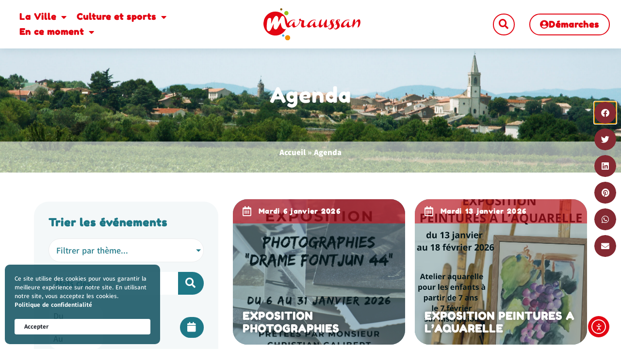

--- FILE ---
content_type: text/html; charset=UTF-8
request_url: https://maraussan.fr/agenda/
body_size: 33309
content:
<!doctype html>
<html lang="fr-FR">
<head>
	<meta charset="UTF-8">
	<meta name="viewport" content="width=device-width, initial-scale=1">
	<link rel="profile" href="https://gmpg.org/xfn/11">
	<!-- Manifest added by SuperPWA - Progressive Web Apps Plugin For WordPress -->
<link rel="manifest" href="/superpwa-manifest.json">
<meta name="theme-color" content="#e30613">
<meta name="mobile-web-app-capable" content="yes">
<meta name="apple-touch-fullscreen" content="yes">
<meta name="apple-mobile-web-app-title" content="Ville de Maraussan">
<meta name="application-name" content="Ville de Maraussan">
<meta name="apple-mobile-web-app-capable" content="yes">
<meta name="apple-mobile-web-app-status-bar-style" content="default">
<link rel="apple-touch-icon"  href="https://maraussan.fr/wp-content/uploads/Maraussan-ICONE-APP-192px.png">
<link rel="apple-touch-icon" sizes="192x192" href="https://maraussan.fr/wp-content/uploads/Maraussan-ICONE-APP-192px.png">
<link rel="apple-touch-startup-image" media="screen and (device-width: 320px) and (device-height: 568px) and (-webkit-device-pixel-ratio: 2) and (orientation: landscape)" href="https://maraussan.bureau-meteor.fr/wp-content/uploads/superpwa-splashIcons/super_splash_screens/icon_1136x640.png"/>
<link rel="apple-touch-startup-image" media="screen and (device-width: 320px) and (device-height: 568px) and (-webkit-device-pixel-ratio: 2) and (orientation: portrait)" href="https://maraussan.bureau-meteor.fr/wp-content/uploads/superpwa-splashIcons/super_splash_screens/icon_640x1136.png"/>
<link rel="apple-touch-startup-image" media="screen and (device-width: 414px) and (device-height: 896px) and (-webkit-device-pixel-ratio: 3) and (orientation: landscape)" href="https://maraussan.bureau-meteor.fr/wp-content/uploads/superpwa-splashIcons/super_splash_screens/icon_2688x1242.png"/>
<link rel="apple-touch-startup-image" media="screen and (device-width: 414px) and (device-height: 896px) and (-webkit-device-pixel-ratio: 2) and (orientation: landscape)" href="https://maraussan.bureau-meteor.fr/wp-content/uploads/superpwa-splashIcons/super_splash_screens/icon_1792x828.png"/>
<link rel="apple-touch-startup-image" media="screen and (device-width: 375px) and (device-height: 812px) and (-webkit-device-pixel-ratio: 3) and (orientation: portrait)" href="https://maraussan.bureau-meteor.fr/wp-content/uploads/superpwa-splashIcons/super_splash_screens/icon_1125x2436.png"/>
<link rel="apple-touch-startup-image" media="screen and (device-width: 414px) and (device-height: 896px) and (-webkit-device-pixel-ratio: 2) and (orientation: portrait)" href="https://maraussan.bureau-meteor.fr/wp-content/uploads/superpwa-splashIcons/super_splash_screens/icon_828x1792.png"/>
<link rel="apple-touch-startup-image" media="screen and (device-width: 375px) and (device-height: 812px) and (-webkit-device-pixel-ratio: 3) and (orientation: landscape)" href="https://maraussan.bureau-meteor.fr/wp-content/uploads/superpwa-splashIcons/super_splash_screens/icon_2436x1125.png"/>
<link rel="apple-touch-startup-image" media="screen and (device-width: 414px) and (device-height: 736px) and (-webkit-device-pixel-ratio: 3) and (orientation: portrait)" href="https://maraussan.bureau-meteor.fr/wp-content/uploads/superpwa-splashIcons/super_splash_screens/icon_1242x2208.png"/>
<link rel="apple-touch-startup-image" media="screen and (device-width: 414px) and (device-height: 736px) and (-webkit-device-pixel-ratio: 3) and (orientation: landscape)" href="https://maraussan.bureau-meteor.fr/wp-content/uploads/superpwa-splashIcons/super_splash_screens/icon_2208x1242.png"/>
<link rel="apple-touch-startup-image" media="screen and (device-width: 375px) and (device-height: 667px) and (-webkit-device-pixel-ratio: 2) and (orientation: landscape)" href="https://maraussan.bureau-meteor.fr/wp-content/uploads/superpwa-splashIcons/super_splash_screens/icon_1334x750.png"/>
<link rel="apple-touch-startup-image" media="screen and (device-width: 375px) and (device-height: 667px) and (-webkit-device-pixel-ratio: 2) and (orientation: portrait)" href="https://maraussan.bureau-meteor.fr/wp-content/uploads/superpwa-splashIcons/super_splash_screens/icon_750x1334.png"/>
<link rel="apple-touch-startup-image" media="screen and (device-width: 1024px) and (device-height: 1366px) and (-webkit-device-pixel-ratio: 2) and (orientation: landscape)" href="https://maraussan.bureau-meteor.fr/wp-content/uploads/superpwa-splashIcons/super_splash_screens/icon_2732x2048.png"/>
<link rel="apple-touch-startup-image" media="screen and (device-width: 1024px) and (device-height: 1366px) and (-webkit-device-pixel-ratio: 2) and (orientation: portrait)" href="https://maraussan.bureau-meteor.fr/wp-content/uploads/superpwa-splashIcons/super_splash_screens/icon_2048x2732.png"/>
<link rel="apple-touch-startup-image" media="screen and (device-width: 834px) and (device-height: 1194px) and (-webkit-device-pixel-ratio: 2) and (orientation: landscape)" href="https://maraussan.bureau-meteor.fr/wp-content/uploads/superpwa-splashIcons/super_splash_screens/icon_2388x1668.png"/>
<link rel="apple-touch-startup-image" media="screen and (device-width: 834px) and (device-height: 1194px) and (-webkit-device-pixel-ratio: 2) and (orientation: portrait)" href="https://maraussan.bureau-meteor.fr/wp-content/uploads/superpwa-splashIcons/super_splash_screens/icon_1668x2388.png"/>
<link rel="apple-touch-startup-image" media="screen and (device-width: 834px) and (device-height: 1112px) and (-webkit-device-pixel-ratio: 2) and (orientation: landscape)" href="https://maraussan.bureau-meteor.fr/wp-content/uploads/superpwa-splashIcons/super_splash_screens/icon_2224x1668.png"/>
<link rel="apple-touch-startup-image" media="screen and (device-width: 414px) and (device-height: 896px) and (-webkit-device-pixel-ratio: 3) and (orientation: portrait)" href="https://maraussan.bureau-meteor.fr/wp-content/uploads/superpwa-splashIcons/super_splash_screens/icon_1242x2688.png"/>
<link rel="apple-touch-startup-image" media="screen and (device-width: 834px) and (device-height: 1112px) and (-webkit-device-pixel-ratio: 2) and (orientation: portrait)" href="https://maraussan.bureau-meteor.fr/wp-content/uploads/superpwa-splashIcons/super_splash_screens/icon_1668x2224.png"/>
<link rel="apple-touch-startup-image" media="screen and (device-width: 768px) and (device-height: 1024px) and (-webkit-device-pixel-ratio: 2) and (orientation: portrait)" href="https://maraussan.bureau-meteor.fr/wp-content/uploads/superpwa-splashIcons/super_splash_screens/icon_1536x2048.png"/>
<link rel="apple-touch-startup-image" media="screen and (device-width: 768px) and (device-height: 1024px) and (-webkit-device-pixel-ratio: 2) and (orientation: landscape)" href="https://maraussan.bureau-meteor.fr/wp-content/uploads/superpwa-splashIcons/super_splash_screens/icon_2048x1536.png"/>
<!-- / SuperPWA.com -->
<meta name='robots' content='index, follow, max-image-preview:large, max-snippet:-1, max-video-preview:-1' />

	<!-- This site is optimized with the Yoast SEO plugin v26.4 - https://yoast.com/wordpress/plugins/seo/ -->
	<title>Agenda Archive - Ville de Maraussan</title>
	<link rel="canonical" href="https://maraussan.fr/agenda/" />
	<link rel="next" href="https://maraussan.fr/agenda/page/2/" />
	<meta property="og:locale" content="fr_FR" />
	<meta property="og:type" content="website" />
	<meta property="og:title" content="Agenda Archive - Ville de Maraussan" />
	<meta property="og:url" content="https://maraussan.fr/agenda/" />
	<meta property="og:site_name" content="Ville de Maraussan" />
	<meta name="twitter:card" content="summary_large_image" />
	<script type="application/ld+json" class="yoast-schema-graph">{"@context":"https://schema.org","@graph":[{"@type":"CollectionPage","@id":"https://maraussan.fr/agenda/","url":"https://maraussan.fr/agenda/","name":"Agenda Archive - Ville de Maraussan","isPartOf":{"@id":"https://maraussan.fr/#website"},"primaryImageOfPage":{"@id":"https://maraussan.fr/agenda/#primaryimage"},"image":{"@id":"https://maraussan.fr/agenda/#primaryimage"},"thumbnailUrl":"https://maraussan.fr/wp-content/uploads/repas-aines-2026-table1.jpg","breadcrumb":{"@id":"https://maraussan.fr/agenda/#breadcrumb"},"inLanguage":"fr-FR"},{"@type":"ImageObject","inLanguage":"fr-FR","@id":"https://maraussan.fr/agenda/#primaryimage","url":"https://maraussan.fr/wp-content/uploads/repas-aines-2026-table1.jpg","contentUrl":"https://maraussan.fr/wp-content/uploads/repas-aines-2026-table1.jpg","width":1414,"height":2000},{"@type":"BreadcrumbList","@id":"https://maraussan.fr/agenda/#breadcrumb","itemListElement":[{"@type":"ListItem","position":1,"name":"Accueil","item":"https://maraussan.fr/"},{"@type":"ListItem","position":2,"name":"Agenda"}]},{"@type":"WebSite","@id":"https://maraussan.fr/#website","url":"https://maraussan.fr/","name":"Ville de Maraussan","description":"Retrouvez toute l&#039;actualité de la Ville de Maraussan ainsi que les sorties, les événements culturels... Maraussan est une commune française située dans le département de l&#039;Hérault en région Occitanie.","publisher":{"@id":"https://maraussan.fr/#organization"},"potentialAction":[{"@type":"SearchAction","target":{"@type":"EntryPoint","urlTemplate":"https://maraussan.fr/?s={search_term_string}"},"query-input":{"@type":"PropertyValueSpecification","valueRequired":true,"valueName":"search_term_string"}}],"inLanguage":"fr-FR"},{"@type":"Organization","@id":"https://maraussan.fr/#organization","name":"Ville de Maraussan","url":"https://maraussan.fr/","logo":{"@type":"ImageObject","inLanguage":"fr-FR","@id":"https://maraussan.fr/#/schema/logo/image/","url":"https://maraussan.fr/wp-content/uploads/Maraussan-LOGO-blanc.svg","contentUrl":"https://maraussan.fr/wp-content/uploads/Maraussan-LOGO-blanc.svg","width":1000,"height":328.8,"caption":"Ville de Maraussan"},"image":{"@id":"https://maraussan.fr/#/schema/logo/image/"}}]}</script>
	<!-- / Yoast SEO plugin. -->


<link rel='dns-prefetch' href='//cdn.elementor.com' />
<link rel='dns-prefetch' href='//www.googletagmanager.com' />
		<!-- This site uses the Google Analytics by ExactMetrics plugin v8.10.1 - Using Analytics tracking - https://www.exactmetrics.com/ -->
							<script src="//www.googletagmanager.com/gtag/js?id=G-CXRVSQG7EV"  data-cfasync="false" data-wpfc-render="false" async></script>
			<script data-cfasync="false" data-wpfc-render="false">
				var em_version = '8.10.1';
				var em_track_user = true;
				var em_no_track_reason = '';
								var ExactMetricsDefaultLocations = {"page_location":"https:\/\/maraussan.fr\/agenda\/"};
								if ( typeof ExactMetricsPrivacyGuardFilter === 'function' ) {
					var ExactMetricsLocations = (typeof ExactMetricsExcludeQuery === 'object') ? ExactMetricsPrivacyGuardFilter( ExactMetricsExcludeQuery ) : ExactMetricsPrivacyGuardFilter( ExactMetricsDefaultLocations );
				} else {
					var ExactMetricsLocations = (typeof ExactMetricsExcludeQuery === 'object') ? ExactMetricsExcludeQuery : ExactMetricsDefaultLocations;
				}

								var disableStrs = [
										'ga-disable-G-CXRVSQG7EV',
									];

				/* Function to detect opted out users */
				function __gtagTrackerIsOptedOut() {
					for (var index = 0; index < disableStrs.length; index++) {
						if (document.cookie.indexOf(disableStrs[index] + '=true') > -1) {
							return true;
						}
					}

					return false;
				}

				/* Disable tracking if the opt-out cookie exists. */
				if (__gtagTrackerIsOptedOut()) {
					for (var index = 0; index < disableStrs.length; index++) {
						window[disableStrs[index]] = true;
					}
				}

				/* Opt-out function */
				function __gtagTrackerOptout() {
					for (var index = 0; index < disableStrs.length; index++) {
						document.cookie = disableStrs[index] + '=true; expires=Thu, 31 Dec 2099 23:59:59 UTC; path=/';
						window[disableStrs[index]] = true;
					}
				}

				if ('undefined' === typeof gaOptout) {
					function gaOptout() {
						__gtagTrackerOptout();
					}
				}
								window.dataLayer = window.dataLayer || [];

				window.ExactMetricsDualTracker = {
					helpers: {},
					trackers: {},
				};
				if (em_track_user) {
					function __gtagDataLayer() {
						dataLayer.push(arguments);
					}

					function __gtagTracker(type, name, parameters) {
						if (!parameters) {
							parameters = {};
						}

						if (parameters.send_to) {
							__gtagDataLayer.apply(null, arguments);
							return;
						}

						if (type === 'event') {
														parameters.send_to = exactmetrics_frontend.v4_id;
							var hookName = name;
							if (typeof parameters['event_category'] !== 'undefined') {
								hookName = parameters['event_category'] + ':' + name;
							}

							if (typeof ExactMetricsDualTracker.trackers[hookName] !== 'undefined') {
								ExactMetricsDualTracker.trackers[hookName](parameters);
							} else {
								__gtagDataLayer('event', name, parameters);
							}
							
						} else {
							__gtagDataLayer.apply(null, arguments);
						}
					}

					__gtagTracker('js', new Date());
					__gtagTracker('set', {
						'developer_id.dNDMyYj': true,
											});
					if ( ExactMetricsLocations.page_location ) {
						__gtagTracker('set', ExactMetricsLocations);
					}
										__gtagTracker('config', 'G-CXRVSQG7EV', {"forceSSL":"true","link_attribution":"true"} );
										window.gtag = __gtagTracker;										(function () {
						/* https://developers.google.com/analytics/devguides/collection/analyticsjs/ */
						/* ga and __gaTracker compatibility shim. */
						var noopfn = function () {
							return null;
						};
						var newtracker = function () {
							return new Tracker();
						};
						var Tracker = function () {
							return null;
						};
						var p = Tracker.prototype;
						p.get = noopfn;
						p.set = noopfn;
						p.send = function () {
							var args = Array.prototype.slice.call(arguments);
							args.unshift('send');
							__gaTracker.apply(null, args);
						};
						var __gaTracker = function () {
							var len = arguments.length;
							if (len === 0) {
								return;
							}
							var f = arguments[len - 1];
							if (typeof f !== 'object' || f === null || typeof f.hitCallback !== 'function') {
								if ('send' === arguments[0]) {
									var hitConverted, hitObject = false, action;
									if ('event' === arguments[1]) {
										if ('undefined' !== typeof arguments[3]) {
											hitObject = {
												'eventAction': arguments[3],
												'eventCategory': arguments[2],
												'eventLabel': arguments[4],
												'value': arguments[5] ? arguments[5] : 1,
											}
										}
									}
									if ('pageview' === arguments[1]) {
										if ('undefined' !== typeof arguments[2]) {
											hitObject = {
												'eventAction': 'page_view',
												'page_path': arguments[2],
											}
										}
									}
									if (typeof arguments[2] === 'object') {
										hitObject = arguments[2];
									}
									if (typeof arguments[5] === 'object') {
										Object.assign(hitObject, arguments[5]);
									}
									if ('undefined' !== typeof arguments[1].hitType) {
										hitObject = arguments[1];
										if ('pageview' === hitObject.hitType) {
											hitObject.eventAction = 'page_view';
										}
									}
									if (hitObject) {
										action = 'timing' === arguments[1].hitType ? 'timing_complete' : hitObject.eventAction;
										hitConverted = mapArgs(hitObject);
										__gtagTracker('event', action, hitConverted);
									}
								}
								return;
							}

							function mapArgs(args) {
								var arg, hit = {};
								var gaMap = {
									'eventCategory': 'event_category',
									'eventAction': 'event_action',
									'eventLabel': 'event_label',
									'eventValue': 'event_value',
									'nonInteraction': 'non_interaction',
									'timingCategory': 'event_category',
									'timingVar': 'name',
									'timingValue': 'value',
									'timingLabel': 'event_label',
									'page': 'page_path',
									'location': 'page_location',
									'title': 'page_title',
									'referrer' : 'page_referrer',
								};
								for (arg in args) {
																		if (!(!args.hasOwnProperty(arg) || !gaMap.hasOwnProperty(arg))) {
										hit[gaMap[arg]] = args[arg];
									} else {
										hit[arg] = args[arg];
									}
								}
								return hit;
							}

							try {
								f.hitCallback();
							} catch (ex) {
							}
						};
						__gaTracker.create = newtracker;
						__gaTracker.getByName = newtracker;
						__gaTracker.getAll = function () {
							return [];
						};
						__gaTracker.remove = noopfn;
						__gaTracker.loaded = true;
						window['__gaTracker'] = __gaTracker;
					})();
									} else {
										console.log("");
					(function () {
						function __gtagTracker() {
							return null;
						}

						window['__gtagTracker'] = __gtagTracker;
						window['gtag'] = __gtagTracker;
					})();
									}
			</script>
							<!-- / Google Analytics by ExactMetrics -->
		<style id='wp-img-auto-sizes-contain-inline-css'>
img:is([sizes=auto i],[sizes^="auto," i]){contain-intrinsic-size:3000px 1500px}
/*# sourceURL=wp-img-auto-sizes-contain-inline-css */
</style>
<style id='wp-emoji-styles-inline-css'>

	img.wp-smiley, img.emoji {
		display: inline !important;
		border: none !important;
		box-shadow: none !important;
		height: 1em !important;
		width: 1em !important;
		margin: 0 0.07em !important;
		vertical-align: -0.1em !important;
		background: none !important;
		padding: 0 !important;
	}
/*# sourceURL=wp-emoji-styles-inline-css */
</style>
<link rel='stylesheet' id='jet-engine-frontend-css' href='https://maraussan.fr/wp-content/plugins/jet-engine/assets/css/frontend.css?ver=3.8.0' media='all' />
<link rel='stylesheet' id='ea11y-widget-fonts-css' href='https://maraussan.fr/wp-content/plugins/pojo-accessibility/assets/build/fonts.css?ver=3.9.0' media='all' />
<link rel='stylesheet' id='ea11y-skip-link-css' href='https://maraussan.fr/wp-content/plugins/pojo-accessibility/assets/build/skip-link.css?ver=3.9.0' media='all' />
<link rel='stylesheet' id='hello-elementor-css' href='https://maraussan.fr/wp-content/themes/hello-elementor/assets/css/reset.css?ver=3.4.5' media='all' />
<link rel='stylesheet' id='hello-elementor-theme-style-css' href='https://maraussan.fr/wp-content/themes/hello-elementor/assets/css/theme.css?ver=3.4.5' media='all' />
<link rel='stylesheet' id='hello-elementor-header-footer-css' href='https://maraussan.fr/wp-content/themes/hello-elementor/assets/css/header-footer.css?ver=3.4.5' media='all' />
<link rel='stylesheet' id='jet-popup-frontend-css' href='https://maraussan.fr/wp-content/plugins/jet-popup/assets/css/jet-popup-frontend.css?ver=2.0.20.1' media='all' />
<link rel='stylesheet' id='elementor-frontend-css' href='https://maraussan.fr/wp-content/plugins/elementor/assets/css/frontend.min.css?ver=3.33.1' media='all' />
<link rel='stylesheet' id='widget-image-css' href='https://maraussan.fr/wp-content/plugins/elementor/assets/css/widget-image.min.css?ver=3.33.1' media='all' />
<link rel='stylesheet' id='widget-nav-menu-css' href='https://maraussan.fr/wp-content/plugins/elementor-pro/assets/css/widget-nav-menu.min.css?ver=3.33.1' media='all' />
<link rel='stylesheet' id='widget-search-form-css' href='https://maraussan.fr/wp-content/plugins/elementor-pro/assets/css/widget-search-form.min.css?ver=3.33.1' media='all' />
<link rel='stylesheet' id='elementor-icons-shared-0-css' href='https://maraussan.fr/wp-content/plugins/elementor/assets/lib/font-awesome/css/fontawesome.min.css?ver=5.15.3' media='all' />
<link rel='stylesheet' id='elementor-icons-fa-solid-css' href='https://maraussan.fr/wp-content/plugins/elementor/assets/lib/font-awesome/css/solid.min.css?ver=5.15.3' media='all' />
<link rel='stylesheet' id='e-sticky-css' href='https://maraussan.fr/wp-content/plugins/elementor-pro/assets/css/modules/sticky.min.css?ver=3.33.1' media='all' />
<link rel='stylesheet' id='e-motion-fx-css' href='https://maraussan.fr/wp-content/plugins/elementor-pro/assets/css/modules/motion-fx.min.css?ver=3.33.1' media='all' />
<link rel='stylesheet' id='widget-heading-css' href='https://maraussan.fr/wp-content/plugins/elementor/assets/css/widget-heading.min.css?ver=3.33.1' media='all' />
<link rel='stylesheet' id='widget-breadcrumbs-css' href='https://maraussan.fr/wp-content/plugins/elementor-pro/assets/css/widget-breadcrumbs.min.css?ver=3.33.1' media='all' />
<link rel='stylesheet' id='e-animation-fadeInUp-css' href='https://maraussan.fr/wp-content/plugins/elementor/assets/lib/animations/styles/fadeInUp.min.css?ver=3.33.1' media='all' />
<link rel='stylesheet' id='swiper-css' href='https://maraussan.fr/wp-content/plugins/elementor/assets/lib/swiper/v8/css/swiper.min.css?ver=8.4.5' media='all' />
<link rel='stylesheet' id='e-swiper-css' href='https://maraussan.fr/wp-content/plugins/elementor/assets/css/conditionals/e-swiper.min.css?ver=3.33.1' media='all' />
<link rel='stylesheet' id='e-animation-shrink-css' href='https://maraussan.fr/wp-content/plugins/elementor/assets/lib/animations/styles/e-animation-shrink.min.css?ver=3.33.1' media='all' />
<link rel='stylesheet' id='widget-spacer-css' href='https://maraussan.fr/wp-content/plugins/elementor/assets/css/widget-spacer.min.css?ver=3.33.1' media='all' />
<link rel='stylesheet' id='widget-share-buttons-css' href='https://maraussan.fr/wp-content/plugins/elementor-pro/assets/css/widget-share-buttons.min.css?ver=3.33.1' media='all' />
<link rel='stylesheet' id='e-apple-webkit-css' href='https://maraussan.fr/wp-content/plugins/elementor/assets/css/conditionals/apple-webkit.min.css?ver=3.33.1' media='all' />
<link rel='stylesheet' id='elementor-icons-fa-brands-css' href='https://maraussan.fr/wp-content/plugins/elementor/assets/lib/font-awesome/css/brands.min.css?ver=5.15.3' media='all' />
<link rel='stylesheet' id='e-animation-fadeInRight-css' href='https://maraussan.fr/wp-content/plugins/elementor/assets/lib/animations/styles/fadeInRight.min.css?ver=3.33.1' media='all' />
<link rel='stylesheet' id='e-popup-css' href='https://maraussan.fr/wp-content/plugins/elementor-pro/assets/css/conditionals/popup.min.css?ver=3.33.1' media='all' />
<link rel='stylesheet' id='widget-icon-box-css' href='https://maraussan.fr/wp-content/plugins/elementor/assets/css/widget-icon-box.min.css?ver=3.33.1' media='all' />
<link rel='stylesheet' id='e-animation-fadeIn-css' href='https://maraussan.fr/wp-content/plugins/elementor/assets/lib/animations/styles/fadeIn.min.css?ver=3.33.1' media='all' />
<link rel='stylesheet' id='elementor-icons-css' href='https://maraussan.fr/wp-content/plugins/elementor/assets/lib/eicons/css/elementor-icons.min.css?ver=5.44.0' media='all' />
<link rel='stylesheet' id='elementor-post-326-css' href='https://maraussan.fr/wp-content/uploads/elementor/css/post-326.css?ver=1765009658' media='all' />
<link rel='stylesheet' id='jet-blog-css' href='https://maraussan.fr/wp-content/plugins/jet-blog/assets/css/jet-blog.css?ver=2.4.7' media='all' />
<link rel='stylesheet' id='jet-tabs-frontend-css' href='https://maraussan.fr/wp-content/plugins/jet-tabs/assets/css/jet-tabs-frontend.css?ver=2.2.12' media='all' />
<link rel='stylesheet' id='jet-tricks-frontend-css' href='https://maraussan.fr/wp-content/plugins/jet-tricks/assets/css/jet-tricks-frontend.css?ver=1.5.9' media='all' />
<link rel='stylesheet' id='elementor-post-3364-css' href='https://maraussan.fr/wp-content/uploads/elementor/css/post-3364.css?ver=1765009658' media='all' />
<link rel='stylesheet' id='elementor-post-3021-css' href='https://maraussan.fr/wp-content/uploads/elementor/css/post-3021.css?ver=1765009658' media='all' />
<link rel='stylesheet' id='elementor-post-2757-css' href='https://maraussan.fr/wp-content/uploads/elementor/css/post-2757.css?ver=1765009658' media='all' />
<link rel='stylesheet' id='elementor-post-285-css' href='https://maraussan.fr/wp-content/uploads/elementor/css/post-285.css?ver=1765009671' media='all' />
<link rel='stylesheet' id='elementor-post-5872-css' href='https://maraussan.fr/wp-content/uploads/elementor/css/post-5872.css?ver=1765009657' media='all' />
<link rel='stylesheet' id='elementor-post-5565-css' href='https://maraussan.fr/wp-content/uploads/elementor/css/post-5565.css?ver=1765009657' media='all' />
<link rel='stylesheet' id='hello-elementor-child-style-css' href='https://maraussan.fr/wp-content/themes/hello-theme-child-master/style.css?ver=1.0.0' media='all' />
<link rel='stylesheet' id='jquery-chosen-css' href='https://maraussan.fr/wp-content/plugins/jet-search/assets/lib/chosen/chosen.min.css?ver=1.8.7' media='all' />
<link rel='stylesheet' id='jet-search-css' href='https://maraussan.fr/wp-content/plugins/jet-search/assets/css/jet-search.css?ver=3.5.16' media='all' />
<link rel='stylesheet' id='sib-front-css-css' href='https://maraussan.fr/wp-content/plugins/mailin/css/mailin-front.css?ver=87f4200f1b8f591665a247c33665914e' media='all' />
<link rel='stylesheet' id='elementor-gf-local-fredokaone-css' href='https://maraussan.fr/wp-content/uploads/elementor/google-fonts/css/fredokaone.css?ver=1743447931' media='all' />
<link rel='stylesheet' id='elementor-gf-local-assistant-css' href='https://maraussan.fr/wp-content/uploads/elementor/google-fonts/css/assistant.css?ver=1743447932' media='all' />
<link rel='stylesheet' id='elementor-gf-local-pacifico-css' href='https://maraussan.fr/wp-content/uploads/elementor/google-fonts/css/pacifico.css?ver=1743447932' media='all' />
<link rel='stylesheet' id='elementor-gf-local-archivo-css' href='https://maraussan.fr/wp-content/uploads/elementor/google-fonts/css/archivo.css?ver=1743447934' media='all' />
<link rel='stylesheet' id='elementor-icons-fa-regular-css' href='https://maraussan.fr/wp-content/plugins/elementor/assets/lib/font-awesome/css/regular.min.css?ver=5.15.3' media='all' />
<script src="https://maraussan.fr/wp-content/plugins/google-analytics-dashboard-for-wp/assets/js/frontend-gtag.min.js?ver=8.10.1" id="exactmetrics-frontend-script-js" async data-wp-strategy="async"></script>
<script data-cfasync="false" data-wpfc-render="false" id='exactmetrics-frontend-script-js-extra'>var exactmetrics_frontend = {"js_events_tracking":"true","download_extensions":"doc,pdf,ppt,zip,xls,docx,pptx,xlsx","inbound_paths":"[]","home_url":"https:\/\/maraussan.fr","hash_tracking":"false","v4_id":"G-CXRVSQG7EV"};</script>
<script src="https://maraussan.fr/wp-includes/js/jquery/jquery.min.js?ver=3.7.1" id="jquery-core-js"></script>
<script src="https://maraussan.fr/wp-includes/js/jquery/jquery-migrate.min.js?ver=3.4.1" id="jquery-migrate-js"></script>

<!-- Extrait de code de la balise Google (gtag.js) ajouté par Site Kit -->
<!-- Extrait Google Analytics ajouté par Site Kit -->
<script src="https://www.googletagmanager.com/gtag/js?id=GT-K4CXS5X" id="google_gtagjs-js" async></script>
<script id="google_gtagjs-js-after">
window.dataLayer = window.dataLayer || [];function gtag(){dataLayer.push(arguments);}
gtag("set","linker",{"domains":["maraussan.fr"]});
gtag("js", new Date());
gtag("set", "developer_id.dZTNiMT", true);
gtag("config", "GT-K4CXS5X");
//# sourceURL=google_gtagjs-js-after
</script>
<script id="sib-front-js-js-extra">
var sibErrMsg = {"invalidMail":"Veuillez entrer une adresse e-mail valide.","requiredField":"Veuillez compl\u00e9ter les champs obligatoires.","invalidDateFormat":"Veuillez entrer une date valide.","invalidSMSFormat":"Veuillez entrer une num\u00e9ro de t\u00e9l\u00e9phone valide."};
var ajax_sib_front_object = {"ajax_url":"https://maraussan.fr/wp-admin/admin-ajax.php","ajax_nonce":"c5225225f1","flag_url":"https://maraussan.fr/wp-content/plugins/mailin/img/flags/"};
//# sourceURL=sib-front-js-js-extra
</script>
<script src="https://maraussan.fr/wp-content/plugins/mailin/js/mailin-front.js?ver=1763548659" id="sib-front-js-js"></script>
<link rel="https://api.w.org/" href="https://maraussan.fr/wp-json/" /><link rel="EditURI" type="application/rsd+xml" title="RSD" href="https://maraussan.fr/xmlrpc.php?rsd" />

<meta name="generator" content="Site Kit by Google 1.166.0" /><meta name="generator" content="Elementor 3.33.1; settings: css_print_method-external, google_font-enabled, font_display-auto">
      <meta name="onesignal" content="wordpress-plugin"/>
            <script>

      window.OneSignalDeferred = window.OneSignalDeferred || [];

      OneSignalDeferred.push(function(OneSignal) {
        var oneSignal_options = {};
        window._oneSignalInitOptions = oneSignal_options;

        oneSignal_options['serviceWorkerParam'] = { scope: '/wp-content/plugins/onesignal-free-web-push-notifications/sdk_files/push/onesignal/' };
oneSignal_options['serviceWorkerPath'] = 'OneSignalSDKWorker.js';

        OneSignal.Notifications.setDefaultUrl("https://maraussan.fr");

        oneSignal_options['wordpress'] = true;
oneSignal_options['appId'] = 'c0b7ed5b-5816-4df0-a14d-28bfda40f99a';
oneSignal_options['allowLocalhostAsSecureOrigin'] = true;
oneSignal_options['welcomeNotification'] = { };
oneSignal_options['welcomeNotification']['title'] = "Maraussan";
oneSignal_options['welcomeNotification']['message'] = "Merci pour votre abonnement !";
oneSignal_options['path'] = "https://maraussan.fr/wp-content/plugins/onesignal-free-web-push-notifications/sdk_files/";
oneSignal_options['promptOptions'] = { };
oneSignal_options['promptOptions']['actionMessage'] = "Inscrivez-vous pour être informé de l'actualité en temps réel.";
oneSignal_options['promptOptions']['exampleNotificationTitleDesktop'] = "Voici un exemple de notification";
oneSignal_options['promptOptions']['exampleNotificationMessageDesktop'] = "Les notifications apparaîtront sur votre ordinateur";
oneSignal_options['promptOptions']['exampleNotificationTitleMobile'] = "Exemple de notification";
oneSignal_options['promptOptions']['exampleNotificationMessageMobile'] = "Les notifications apparaîtront sur votre appareil";
oneSignal_options['promptOptions']['exampleNotificationCaption'] = "(Vous pouvez vous désinscrire à tout moment)";
oneSignal_options['promptOptions']['acceptButtonText'] = "JE M'INSCRIS";
oneSignal_options['promptOptions']['cancelButtonText'] = "NON MERCI";
oneSignal_options['promptOptions']['siteName'] = "http://maraussan.bureau-meteor.fr/";
oneSignal_options['promptOptions']['autoAcceptTitle'] = "Cliquer sur autoriser";
oneSignal_options['notifyButton'] = { };
oneSignal_options['notifyButton']['enable'] = true;
oneSignal_options['notifyButton']['position'] = 'bottom-right';
oneSignal_options['notifyButton']['theme'] = 'default';
oneSignal_options['notifyButton']['size'] = 'medium';
oneSignal_options['notifyButton']['showCredit'] = false;
oneSignal_options['notifyButton']['text'] = {};
oneSignal_options['notifyButton']['text']['tip.state.unsubscribed'] = 'Recevoir les notifications';
oneSignal_options['notifyButton']['text']['tip.state.subscribed'] = 'Vous êtes inscrit aux notifications';
oneSignal_options['notifyButton']['text']['tip.state.blocked'] = 'Vous avez bloqué les notifications';
oneSignal_options['notifyButton']['text']['message.action.subscribed'] = 'Merci pour votre abonnement !';
oneSignal_options['notifyButton']['text']['message.action.resubscribed'] = 'Vous êtes inscrit aux notifications';
oneSignal_options['notifyButton']['text']['message.action.unsubscribed'] = 'Vous ne recevrez plus de notifications';
oneSignal_options['notifyButton']['text']['dialog.main.title'] = 'Régler les notifications de site';
oneSignal_options['notifyButton']['text']['dialog.main.button.subscribe'] = 'S&#039;ABONNER';
oneSignal_options['notifyButton']['text']['dialog.main.button.unsubscribe'] = 'SE DÉSABONNER';
oneSignal_options['notifyButton']['text']['dialog.blocked.title'] = 'Débloquer les notifications';
oneSignal_options['notifyButton']['text']['dialog.blocked.message'] = 'Suivre les instructions pour autoriser les notifications';
oneSignal_options['notifyButton']['colors'] = {};
oneSignal_options['notifyButton']['colors']['circle.background'] = '#e30613';
oneSignal_options['notifyButton']['colors']['pulse.color'] = '#e30613';
oneSignal_options['notifyButton']['colors']['dialog.button.background'] = '#e30613';
oneSignal_options['notifyButton']['colors']['dialog.button.background.hovering'] = '#842932';
oneSignal_options['notifyButton']['colors']['dialog.button.background.active'] = '#842932';
oneSignal_options['notifyButton']['offset'] = {};
              OneSignal.init(window._oneSignalInitOptions);
                    });

      function documentInitOneSignal() {
        var oneSignal_elements = document.getElementsByClassName("OneSignal-prompt");

        var oneSignalLinkClickHandler = function(event) { OneSignal.Notifications.requestPermission(); event.preventDefault(); };        for(var i = 0; i < oneSignal_elements.length; i++)
          oneSignal_elements[i].addEventListener('click', oneSignalLinkClickHandler, false);
      }

      if (document.readyState === 'complete') {
           documentInitOneSignal();
      }
      else {
           window.addEventListener("load", function(event){
               documentInitOneSignal();
          });
      }
    </script>
			<style>
				.e-con.e-parent:nth-of-type(n+4):not(.e-lazyloaded):not(.e-no-lazyload),
				.e-con.e-parent:nth-of-type(n+4):not(.e-lazyloaded):not(.e-no-lazyload) * {
					background-image: none !important;
				}
				@media screen and (max-height: 1024px) {
					.e-con.e-parent:nth-of-type(n+3):not(.e-lazyloaded):not(.e-no-lazyload),
					.e-con.e-parent:nth-of-type(n+3):not(.e-lazyloaded):not(.e-no-lazyload) * {
						background-image: none !important;
					}
				}
				@media screen and (max-height: 640px) {
					.e-con.e-parent:nth-of-type(n+2):not(.e-lazyloaded):not(.e-no-lazyload),
					.e-con.e-parent:nth-of-type(n+2):not(.e-lazyloaded):not(.e-no-lazyload) * {
						background-image: none !important;
					}
				}
			</style>
			<link rel="icon" href="https://maraussan.fr/wp-content/uploads/Maraussan-ICONE-512px.svg" sizes="32x32" />
<link rel="icon" href="https://maraussan.fr/wp-content/uploads/Maraussan-ICONE-512px.svg" sizes="192x192" />
<meta name="msapplication-TileImage" content="https://maraussan.fr/wp-content/uploads/Maraussan-ICONE-512px.svg" />
<style id='global-styles-inline-css'>
:root{--wp--preset--aspect-ratio--square: 1;--wp--preset--aspect-ratio--4-3: 4/3;--wp--preset--aspect-ratio--3-4: 3/4;--wp--preset--aspect-ratio--3-2: 3/2;--wp--preset--aspect-ratio--2-3: 2/3;--wp--preset--aspect-ratio--16-9: 16/9;--wp--preset--aspect-ratio--9-16: 9/16;--wp--preset--color--black: #000000;--wp--preset--color--cyan-bluish-gray: #abb8c3;--wp--preset--color--white: #ffffff;--wp--preset--color--pale-pink: #f78da7;--wp--preset--color--vivid-red: #cf2e2e;--wp--preset--color--luminous-vivid-orange: #ff6900;--wp--preset--color--luminous-vivid-amber: #fcb900;--wp--preset--color--light-green-cyan: #7bdcb5;--wp--preset--color--vivid-green-cyan: #00d084;--wp--preset--color--pale-cyan-blue: #8ed1fc;--wp--preset--color--vivid-cyan-blue: #0693e3;--wp--preset--color--vivid-purple: #9b51e0;--wp--preset--gradient--vivid-cyan-blue-to-vivid-purple: linear-gradient(135deg,rgb(6,147,227) 0%,rgb(155,81,224) 100%);--wp--preset--gradient--light-green-cyan-to-vivid-green-cyan: linear-gradient(135deg,rgb(122,220,180) 0%,rgb(0,208,130) 100%);--wp--preset--gradient--luminous-vivid-amber-to-luminous-vivid-orange: linear-gradient(135deg,rgb(252,185,0) 0%,rgb(255,105,0) 100%);--wp--preset--gradient--luminous-vivid-orange-to-vivid-red: linear-gradient(135deg,rgb(255,105,0) 0%,rgb(207,46,46) 100%);--wp--preset--gradient--very-light-gray-to-cyan-bluish-gray: linear-gradient(135deg,rgb(238,238,238) 0%,rgb(169,184,195) 100%);--wp--preset--gradient--cool-to-warm-spectrum: linear-gradient(135deg,rgb(74,234,220) 0%,rgb(151,120,209) 20%,rgb(207,42,186) 40%,rgb(238,44,130) 60%,rgb(251,105,98) 80%,rgb(254,248,76) 100%);--wp--preset--gradient--blush-light-purple: linear-gradient(135deg,rgb(255,206,236) 0%,rgb(152,150,240) 100%);--wp--preset--gradient--blush-bordeaux: linear-gradient(135deg,rgb(254,205,165) 0%,rgb(254,45,45) 50%,rgb(107,0,62) 100%);--wp--preset--gradient--luminous-dusk: linear-gradient(135deg,rgb(255,203,112) 0%,rgb(199,81,192) 50%,rgb(65,88,208) 100%);--wp--preset--gradient--pale-ocean: linear-gradient(135deg,rgb(255,245,203) 0%,rgb(182,227,212) 50%,rgb(51,167,181) 100%);--wp--preset--gradient--electric-grass: linear-gradient(135deg,rgb(202,248,128) 0%,rgb(113,206,126) 100%);--wp--preset--gradient--midnight: linear-gradient(135deg,rgb(2,3,129) 0%,rgb(40,116,252) 100%);--wp--preset--font-size--small: 13px;--wp--preset--font-size--medium: 20px;--wp--preset--font-size--large: 36px;--wp--preset--font-size--x-large: 42px;--wp--preset--spacing--20: 0.44rem;--wp--preset--spacing--30: 0.67rem;--wp--preset--spacing--40: 1rem;--wp--preset--spacing--50: 1.5rem;--wp--preset--spacing--60: 2.25rem;--wp--preset--spacing--70: 3.38rem;--wp--preset--spacing--80: 5.06rem;--wp--preset--shadow--natural: 6px 6px 9px rgba(0, 0, 0, 0.2);--wp--preset--shadow--deep: 12px 12px 50px rgba(0, 0, 0, 0.4);--wp--preset--shadow--sharp: 6px 6px 0px rgba(0, 0, 0, 0.2);--wp--preset--shadow--outlined: 6px 6px 0px -3px rgb(255, 255, 255), 6px 6px rgb(0, 0, 0);--wp--preset--shadow--crisp: 6px 6px 0px rgb(0, 0, 0);}:root { --wp--style--global--content-size: 800px;--wp--style--global--wide-size: 1200px; }:where(body) { margin: 0; }.wp-site-blocks > .alignleft { float: left; margin-right: 2em; }.wp-site-blocks > .alignright { float: right; margin-left: 2em; }.wp-site-blocks > .aligncenter { justify-content: center; margin-left: auto; margin-right: auto; }:where(.wp-site-blocks) > * { margin-block-start: 24px; margin-block-end: 0; }:where(.wp-site-blocks) > :first-child { margin-block-start: 0; }:where(.wp-site-blocks) > :last-child { margin-block-end: 0; }:root { --wp--style--block-gap: 24px; }:root :where(.is-layout-flow) > :first-child{margin-block-start: 0;}:root :where(.is-layout-flow) > :last-child{margin-block-end: 0;}:root :where(.is-layout-flow) > *{margin-block-start: 24px;margin-block-end: 0;}:root :where(.is-layout-constrained) > :first-child{margin-block-start: 0;}:root :where(.is-layout-constrained) > :last-child{margin-block-end: 0;}:root :where(.is-layout-constrained) > *{margin-block-start: 24px;margin-block-end: 0;}:root :where(.is-layout-flex){gap: 24px;}:root :where(.is-layout-grid){gap: 24px;}.is-layout-flow > .alignleft{float: left;margin-inline-start: 0;margin-inline-end: 2em;}.is-layout-flow > .alignright{float: right;margin-inline-start: 2em;margin-inline-end: 0;}.is-layout-flow > .aligncenter{margin-left: auto !important;margin-right: auto !important;}.is-layout-constrained > .alignleft{float: left;margin-inline-start: 0;margin-inline-end: 2em;}.is-layout-constrained > .alignright{float: right;margin-inline-start: 2em;margin-inline-end: 0;}.is-layout-constrained > .aligncenter{margin-left: auto !important;margin-right: auto !important;}.is-layout-constrained > :where(:not(.alignleft):not(.alignright):not(.alignfull)){max-width: var(--wp--style--global--content-size);margin-left: auto !important;margin-right: auto !important;}.is-layout-constrained > .alignwide{max-width: var(--wp--style--global--wide-size);}body .is-layout-flex{display: flex;}.is-layout-flex{flex-wrap: wrap;align-items: center;}.is-layout-flex > :is(*, div){margin: 0;}body .is-layout-grid{display: grid;}.is-layout-grid > :is(*, div){margin: 0;}body{padding-top: 0px;padding-right: 0px;padding-bottom: 0px;padding-left: 0px;}a:where(:not(.wp-element-button)){text-decoration: underline;}:root :where(.wp-element-button, .wp-block-button__link){background-color: #32373c;border-width: 0;color: #fff;font-family: inherit;font-size: inherit;font-style: inherit;font-weight: inherit;letter-spacing: inherit;line-height: inherit;padding-top: calc(0.667em + 2px);padding-right: calc(1.333em + 2px);padding-bottom: calc(0.667em + 2px);padding-left: calc(1.333em + 2px);text-decoration: none;text-transform: inherit;}.has-black-color{color: var(--wp--preset--color--black) !important;}.has-cyan-bluish-gray-color{color: var(--wp--preset--color--cyan-bluish-gray) !important;}.has-white-color{color: var(--wp--preset--color--white) !important;}.has-pale-pink-color{color: var(--wp--preset--color--pale-pink) !important;}.has-vivid-red-color{color: var(--wp--preset--color--vivid-red) !important;}.has-luminous-vivid-orange-color{color: var(--wp--preset--color--luminous-vivid-orange) !important;}.has-luminous-vivid-amber-color{color: var(--wp--preset--color--luminous-vivid-amber) !important;}.has-light-green-cyan-color{color: var(--wp--preset--color--light-green-cyan) !important;}.has-vivid-green-cyan-color{color: var(--wp--preset--color--vivid-green-cyan) !important;}.has-pale-cyan-blue-color{color: var(--wp--preset--color--pale-cyan-blue) !important;}.has-vivid-cyan-blue-color{color: var(--wp--preset--color--vivid-cyan-blue) !important;}.has-vivid-purple-color{color: var(--wp--preset--color--vivid-purple) !important;}.has-black-background-color{background-color: var(--wp--preset--color--black) !important;}.has-cyan-bluish-gray-background-color{background-color: var(--wp--preset--color--cyan-bluish-gray) !important;}.has-white-background-color{background-color: var(--wp--preset--color--white) !important;}.has-pale-pink-background-color{background-color: var(--wp--preset--color--pale-pink) !important;}.has-vivid-red-background-color{background-color: var(--wp--preset--color--vivid-red) !important;}.has-luminous-vivid-orange-background-color{background-color: var(--wp--preset--color--luminous-vivid-orange) !important;}.has-luminous-vivid-amber-background-color{background-color: var(--wp--preset--color--luminous-vivid-amber) !important;}.has-light-green-cyan-background-color{background-color: var(--wp--preset--color--light-green-cyan) !important;}.has-vivid-green-cyan-background-color{background-color: var(--wp--preset--color--vivid-green-cyan) !important;}.has-pale-cyan-blue-background-color{background-color: var(--wp--preset--color--pale-cyan-blue) !important;}.has-vivid-cyan-blue-background-color{background-color: var(--wp--preset--color--vivid-cyan-blue) !important;}.has-vivid-purple-background-color{background-color: var(--wp--preset--color--vivid-purple) !important;}.has-black-border-color{border-color: var(--wp--preset--color--black) !important;}.has-cyan-bluish-gray-border-color{border-color: var(--wp--preset--color--cyan-bluish-gray) !important;}.has-white-border-color{border-color: var(--wp--preset--color--white) !important;}.has-pale-pink-border-color{border-color: var(--wp--preset--color--pale-pink) !important;}.has-vivid-red-border-color{border-color: var(--wp--preset--color--vivid-red) !important;}.has-luminous-vivid-orange-border-color{border-color: var(--wp--preset--color--luminous-vivid-orange) !important;}.has-luminous-vivid-amber-border-color{border-color: var(--wp--preset--color--luminous-vivid-amber) !important;}.has-light-green-cyan-border-color{border-color: var(--wp--preset--color--light-green-cyan) !important;}.has-vivid-green-cyan-border-color{border-color: var(--wp--preset--color--vivid-green-cyan) !important;}.has-pale-cyan-blue-border-color{border-color: var(--wp--preset--color--pale-cyan-blue) !important;}.has-vivid-cyan-blue-border-color{border-color: var(--wp--preset--color--vivid-cyan-blue) !important;}.has-vivid-purple-border-color{border-color: var(--wp--preset--color--vivid-purple) !important;}.has-vivid-cyan-blue-to-vivid-purple-gradient-background{background: var(--wp--preset--gradient--vivid-cyan-blue-to-vivid-purple) !important;}.has-light-green-cyan-to-vivid-green-cyan-gradient-background{background: var(--wp--preset--gradient--light-green-cyan-to-vivid-green-cyan) !important;}.has-luminous-vivid-amber-to-luminous-vivid-orange-gradient-background{background: var(--wp--preset--gradient--luminous-vivid-amber-to-luminous-vivid-orange) !important;}.has-luminous-vivid-orange-to-vivid-red-gradient-background{background: var(--wp--preset--gradient--luminous-vivid-orange-to-vivid-red) !important;}.has-very-light-gray-to-cyan-bluish-gray-gradient-background{background: var(--wp--preset--gradient--very-light-gray-to-cyan-bluish-gray) !important;}.has-cool-to-warm-spectrum-gradient-background{background: var(--wp--preset--gradient--cool-to-warm-spectrum) !important;}.has-blush-light-purple-gradient-background{background: var(--wp--preset--gradient--blush-light-purple) !important;}.has-blush-bordeaux-gradient-background{background: var(--wp--preset--gradient--blush-bordeaux) !important;}.has-luminous-dusk-gradient-background{background: var(--wp--preset--gradient--luminous-dusk) !important;}.has-pale-ocean-gradient-background{background: var(--wp--preset--gradient--pale-ocean) !important;}.has-electric-grass-gradient-background{background: var(--wp--preset--gradient--electric-grass) !important;}.has-midnight-gradient-background{background: var(--wp--preset--gradient--midnight) !important;}.has-small-font-size{font-size: var(--wp--preset--font-size--small) !important;}.has-medium-font-size{font-size: var(--wp--preset--font-size--medium) !important;}.has-large-font-size{font-size: var(--wp--preset--font-size--large) !important;}.has-x-large-font-size{font-size: var(--wp--preset--font-size--x-large) !important;}
/*# sourceURL=global-styles-inline-css */
</style>
<link rel='stylesheet' id='jet-elements-css' href='https://maraussan.fr/wp-content/plugins/jet-elements/assets/css/jet-elements.css?ver=2.7.12.1' media='all' />
</head>
<body class="archive post-type-archive post-type-archive-agenda wp-custom-logo wp-embed-responsive wp-theme-hello-elementor wp-child-theme-hello-theme-child-master ally-default hello-elementor-default elementor-page-2757 elementor-default elementor-template-full-width elementor-kit-326">

		<script>
			const onSkipLinkClick = () => {
				const htmlElement = document.querySelector('html');

				htmlElement.style['scroll-behavior'] = 'smooth';

				setTimeout( () => htmlElement.style['scroll-behavior'] = null, 1000 );
			}
			document.addEventListener("DOMContentLoaded", () => {
				if (!document.querySelector('#content')) {
					document.querySelector('.ea11y-skip-to-content-link').remove();
				}
			});
		</script>
		<nav aria-label="Skip to content navigation">
			<a class="ea11y-skip-to-content-link"
				href="#content"
				tabindex="1"
				onclick="onSkipLinkClick()"
			>
				Aller au contenu principal
				<svg width="24" height="24" viewBox="0 0 24 24" fill="none" role="presentation">
					<path d="M18 6V12C18 12.7956 17.6839 13.5587 17.1213 14.1213C16.5587 14.6839 15.7956 15 15 15H5M5 15L9 11M5 15L9 19"
								stroke="black"
								stroke-width="1.5"
								stroke-linecap="round"
								stroke-linejoin="round"
					/>
				</svg>
			</a>
			<div class="ea11y-skip-to-content-backdrop"></div>
		</nav>

		

		<header data-elementor-type="header" data-elementor-id="3364" class="elementor elementor-3364 elementor-location-header" data-elementor-post-type="elementor_library">
					<section class="elementor-section elementor-top-section elementor-element elementor-element-181477e elementor-section-full_width elementor-hidden-desktop elementor-section-content-top elementor-section-height-default elementor-section-height-default" data-id="181477e" data-element_type="section" data-settings="{&quot;jet_parallax_layout_list&quot;:[],&quot;background_background&quot;:&quot;classic&quot;}">
						<div class="elementor-container elementor-column-gap-default">
					<div class="elementor-column elementor-col-100 elementor-top-column elementor-element elementor-element-8ba0d3b" data-id="8ba0d3b" data-element_type="column">
			<div class="elementor-widget-wrap elementor-element-populated">
						<div class="elementor-element elementor-element-fc3eb4d elementor-widget__width-auto elementor-widget-tablet__width-auto elementor-widget elementor-widget-image" data-id="fc3eb4d" data-element_type="widget" data-widget_type="image.default">
				<div class="elementor-widget-container">
																<a href="https://maraussan.fr">
							<img fetchpriority="high" width="800" height="263" src="https://maraussan.fr/wp-content/uploads/Maraussan-LOGO.svg" class="attachment-large size-large wp-image-293" alt="" />								</a>
															</div>
				</div>
				<div class="elementor-element elementor-element-0a4bb4f elementor-nav-menu__align-start elementor-nav-menu--stretch elementor-nav-menu__text-align-center elementor-widget__width-auto elementor-nav-menu--dropdown-tablet elementor-nav-menu--toggle elementor-nav-menu--burger elementor-widget elementor-widget-nav-menu" data-id="0a4bb4f" data-element_type="widget" data-settings="{&quot;full_width&quot;:&quot;stretch&quot;,&quot;layout&quot;:&quot;horizontal&quot;,&quot;submenu_icon&quot;:{&quot;value&quot;:&quot;&lt;i class=\&quot;fas fa-caret-down\&quot; aria-hidden=\&quot;true\&quot;&gt;&lt;\/i&gt;&quot;,&quot;library&quot;:&quot;fa-solid&quot;},&quot;toggle&quot;:&quot;burger&quot;}" data-widget_type="nav-menu.default">
				<div class="elementor-widget-container">
								<nav aria-label="Menu" class="elementor-nav-menu--main elementor-nav-menu__container elementor-nav-menu--layout-horizontal e--pointer-none">
				<ul id="menu-1-0a4bb4f" class="elementor-nav-menu"><li class="menu-item menu-item-type-post_type menu-item-object-page menu-item-has-children menu-item-3799"><a href="https://maraussan.fr/la-ville/" class="elementor-item">La Ville</a>
<ul class="sub-menu elementor-nav-menu--dropdown">
	<li class="menu-item menu-item-type-post_type menu-item-object-page menu-item-has-children menu-item-3800"><a href="https://maraussan.fr/la-ville/decouvrir-maraussan/" class="elementor-sub-item">Découvrir Maraussan</a>
	<ul class="sub-menu elementor-nav-menu--dropdown">
		<li class="menu-item menu-item-type-post_type menu-item-object-page menu-item-4660"><a href="https://maraussan.fr/la-ville/decouvrir-maraussan/maraussan-aujourdhui/" class="elementor-sub-item">Maraussan aujourd’hui</a></li>
		<li class="menu-item menu-item-type-post_type menu-item-object-page menu-item-4661"><a href="https://maraussan.fr/la-ville/decouvrir-maraussan/maraussan-autrefois/" class="elementor-sub-item">Maraussan autrefois</a></li>
		<li class="menu-item menu-item-type-custom menu-item-object-custom menu-item-5314"><a href="https://maraussan.fr/annuaire-associations/" class="elementor-sub-item">Annuaire des associations</a></li>
	</ul>
</li>
	<li class="menu-item menu-item-type-post_type menu-item-object-page menu-item-has-children menu-item-3804"><a href="https://maraussan.fr/la-ville/municipalite/" class="elementor-sub-item">Municipalité</a>
	<ul class="sub-menu elementor-nav-menu--dropdown">
		<li class="menu-item menu-item-type-post_type menu-item-object-page menu-item-4104"><a href="https://maraussan.fr/la-ville/municipalite/conseil-municipal/" class="elementor-sub-item">Conseil municipal</a></li>
		<li class="menu-item menu-item-type-post_type menu-item-object-page menu-item-4663"><a href="https://maraussan.fr/la-ville/municipalite/seances-et-comptes-rendus/" class="elementor-sub-item">Séances et comptes rendus</a></li>
		<li class="menu-item menu-item-type-custom menu-item-object-custom menu-item-4812"><a href="https://maraussan.bureau-meteor.fr/kiosque/" class="elementor-sub-item">Journal municipal</a></li>
		<li class="menu-item menu-item-type-post_type menu-item-object-page menu-item-4665"><a href="https://maraussan.fr/la-ville/municipalite/organigramme/" class="elementor-sub-item">Organigramme</a></li>
		<li class="menu-item menu-item-type-post_type menu-item-object-page menu-item-4666"><a href="https://maraussan.fr/la-ville/municipalite/finances/" class="elementor-sub-item">Finances</a></li>
		<li class="menu-item menu-item-type-post_type menu-item-object-page menu-item-4667"><a href="https://maraussan.fr/la-ville/municipalite/marches-publics/" class="elementor-sub-item">Marchés publics</a></li>
		<li class="menu-item menu-item-type-custom menu-item-object-custom menu-item-8119"><a target="_blank" href="https://www.ladomitienne.com/" class="elementor-sub-item">Communuaté de communes la Domitienne</a></li>
		<li class="menu-item menu-item-type-post_type menu-item-object-page menu-item-4669"><a href="https://maraussan.fr/la-ville/municipalite/le-conseil-municipal-des-enfants/" class="elementor-sub-item">Le Conseil municipal des enfants</a></li>
		<li class="menu-item menu-item-type-post_type_archive menu-item-object-demarches menu-item-7368"><a href="https://maraussan.fr/demarches/" class="elementor-sub-item">Démarches administratives</a></li>
		<li class="menu-item menu-item-type-custom menu-item-object-custom menu-item-4115"><a href="https://maraussan.fr/annuaire-services/" class="elementor-sub-item">Annuaire des services municipaux</a></li>
		<li class="menu-item menu-item-type-post_type_archive menu-item-object-demarches menu-item-9733"><a href="https://maraussan.fr/demarches/" class="elementor-sub-item">Démarches</a></li>
	</ul>
</li>
	<li class="menu-item menu-item-type-post_type menu-item-object-page menu-item-has-children menu-item-3802"><a href="https://maraussan.fr/la-ville/enfance-et-jeunesse/" class="elementor-sub-item">Enfance et jeunesse</a>
	<ul class="sub-menu elementor-nav-menu--dropdown">
		<li class="menu-item menu-item-type-post_type menu-item-object-page menu-item-8170"><a href="https://maraussan.fr/la-ville/enfance-et-jeunesse/portail-famille/" class="elementor-sub-item">Portail famille</a></li>
		<li class="menu-item menu-item-type-custom menu-item-object-custom menu-item-8120"><a target="_blank" href="https://www.herault-transport.fr/" class="elementor-sub-item">Transport scolaire</a></li>
		<li class="menu-item menu-item-type-post_type menu-item-object-page menu-item-4672"><a href="https://maraussan.fr/la-ville/enfance-et-jeunesse/creche-de-maraussan/" class="elementor-sub-item">Crèche de Maraussan</a></li>
		<li class="menu-item menu-item-type-post_type menu-item-object-page menu-item-4673"><a href="https://maraussan.fr/la-ville/enfance-et-jeunesse/ecole-elementaire-la-treille/" class="elementor-sub-item">École élémentaire La Treille</a></li>
		<li class="menu-item menu-item-type-post_type menu-item-object-page menu-item-4674"><a href="https://maraussan.fr/la-ville/enfance-et-jeunesse/ecole-maternelle-les-petits-raisins/" class="elementor-sub-item">École maternelle Les petits raisins</a></li>
		<li class="menu-item menu-item-type-post_type menu-item-object-page menu-item-4675"><a href="https://maraussan.fr/la-ville/municipalite/accueil-de-loisirs-de-3-a-16-ans/" class="elementor-sub-item">Centres de loisirs</a></li>
		<li class="menu-item menu-item-type-post_type menu-item-object-page menu-item-4676"><a href="https://maraussan.fr/la-ville/municipalite/espace-jeunes/" class="elementor-sub-item">Espace Jeunes</a></li>
		<li class="menu-item menu-item-type-post_type menu-item-object-page menu-item-4677"><a href="https://maraussan.fr/la-ville/municipalite/restaurant-scolaire/" class="elementor-sub-item">Restaurant scolaire</a></li>
		<li class="menu-item menu-item-type-post_type menu-item-object-page menu-item-4678"><a href="https://maraussan.fr/la-ville/municipalite/le-conseil-municipal-des-enfants/" class="elementor-sub-item">Le Conseil municipal des enfants</a></li>
	</ul>
</li>
	<li class="menu-item menu-item-type-custom menu-item-object-custom menu-item-8179"><a href="https://www.terreblanchemaraussan.fr/" class="elementor-sub-item">Séniors</a></li>
	<li class="menu-item menu-item-type-post_type menu-item-object-page menu-item-3808"><a href="https://maraussan.fr/la-ville/social/" class="elementor-sub-item">Social</a></li>
	<li class="menu-item menu-item-type-post_type menu-item-object-page menu-item-has-children menu-item-3801"><a href="https://maraussan.fr/la-ville/economie-emploi-formation/" class="elementor-sub-item">Économie, emploi, formation</a>
	<ul class="sub-menu elementor-nav-menu--dropdown">
		<li class="menu-item menu-item-type-custom menu-item-object-custom menu-item-4150"><a href="https://maraussan.fr/annuaire-entreprises" class="elementor-sub-item">Annuaire des commerces et entreprises</a></li>
		<li class="menu-item menu-item-type-custom menu-item-object-custom menu-item-4149"><a href="https://maraussan.fr/annuaire-sante" class="elementor-sub-item">Annuaire des professionnels de santé</a></li>
		<li class="menu-item menu-item-type-post_type menu-item-object-page menu-item-11394"><a href="https://maraussan.fr/la-ville/economie-emploi-formation/plan-des-commerces/" class="elementor-sub-item">Plan des commerces</a></li>
		<li class="menu-item menu-item-type-post_type menu-item-object-page menu-item-4679"><a href="https://maraussan.fr/la-ville/economie-emploi-formation/offres-demploi/" class="elementor-sub-item">Offres d’emploi</a></li>
		<li class="menu-item menu-item-type-custom menu-item-object-custom menu-item-4680"><a target="_blank" href="https://www.rli-les-sablieres.org/" class="elementor-sub-item">RLI Les Sablières</a></li>
	</ul>
</li>
	<li class="menu-item menu-item-type-post_type menu-item-object-page menu-item-3809"><a href="https://maraussan.fr/la-ville/travaux/" class="elementor-sub-item">Travaux</a></li>
	<li class="menu-item menu-item-type-post_type menu-item-object-page menu-item-has-children menu-item-3810"><a href="https://maraussan.fr/la-ville/urbanisme/" class="elementor-sub-item">Urbanisme</a>
	<ul class="sub-menu elementor-nav-menu--dropdown">
		<li class="menu-item menu-item-type-post_type menu-item-object-page menu-item-4687"><a href="https://maraussan.fr/la-ville/urbanisme/plan-local-durbanisme/" class="elementor-sub-item">Plan local d’urbanisme</a></li>
		<li class="menu-item menu-item-type-post_type menu-item-object-page menu-item-4688"><a href="https://maraussan.fr/la-ville/urbanisme/demarches-durbanisme/" class="elementor-sub-item">Démarches d’urbanisme</a></li>
	</ul>
</li>
	<li class="menu-item menu-item-type-post_type menu-item-object-page menu-item-has-children menu-item-3803"><a href="https://maraussan.fr/la-ville/environnement/" class="elementor-sub-item">Environnement</a>
	<ul class="sub-menu elementor-nav-menu--dropdown">
		<li class="menu-item menu-item-type-post_type menu-item-object-page menu-item-4691"><a href="https://maraussan.fr/la-ville/environnement/actions-pour-lenvironnement/" class="elementor-sub-item">Actions pour l’environnement</a></li>
		<li class="menu-item menu-item-type-post_type menu-item-object-page menu-item-4690"><a href="https://maraussan.fr/la-ville/environnement/proprete/" class="elementor-sub-item">Propreté</a></li>
		<li class="menu-item menu-item-type-post_type menu-item-object-page menu-item-4692"><a href="https://maraussan.fr/la-ville/environnement/qualite-de-leau/" class="elementor-sub-item">Qualité de l’eau</a></li>
		<li class="menu-item menu-item-type-post_type menu-item-object-page menu-item-4689"><a href="https://maraussan.fr/la-ville/environnement/stationner-se-deplacer/" class="elementor-sub-item">Stationner, se déplacer</a></li>
	</ul>
</li>
	<li class="menu-item menu-item-type-post_type menu-item-object-page menu-item-has-children menu-item-4694"><a href="https://maraussan.fr/la-ville/securite-et-prevention/" class="elementor-sub-item">Sécurité et prévention</a>
	<ul class="sub-menu elementor-nav-menu--dropdown">
		<li class="menu-item menu-item-type-post_type menu-item-object-page menu-item-3806"><a href="https://maraussan.fr/la-ville/securite-et-prevention/police-municipale/" class="elementor-sub-item">Police municipale</a></li>
		<li class="menu-item menu-item-type-post_type menu-item-object-page menu-item-4696"><a href="https://maraussan.fr/la-ville/securite-et-prevention/numeros-durgence/" class="elementor-sub-item">Numéros d’urgence</a></li>
		<li class="menu-item menu-item-type-post_type menu-item-object-page menu-item-4695"><a href="https://maraussan.fr/la-ville/securite-et-prevention/prevention-des-risques-majeurs/" class="elementor-sub-item">Prévention des risques majeurs</a></li>
		<li class="menu-item menu-item-type-post_type menu-item-object-page menu-item-4693"><a href="https://maraussan.fr/la-ville/securite-et-prevention/operation-tranquillite-vacances-otv/" class="elementor-sub-item">Opération Tranquillité Vacances (OTV)</a></li>
	</ul>
</li>
	<li class="menu-item menu-item-type-post_type menu-item-object-page menu-item-3805"><a href="https://maraussan.fr/la-ville/salles-municipales-et-equipements-sportifs/" class="elementor-sub-item">Salles municipales et équipements sportifs</a></li>
</ul>
</li>
<li class="menu-item menu-item-type-post_type menu-item-object-page menu-item-has-children menu-item-3820"><a href="https://maraussan.fr/culture-loisirs-sports/" class="elementor-item">Culture et sports</a>
<ul class="sub-menu elementor-nav-menu--dropdown">
	<li class="menu-item menu-item-type-post_type menu-item-object-page menu-item-3822"><a href="https://maraussan.fr/culture-loisirs-sports/esprit-gare/" class="elementor-sub-item">Esprit Gare</a></li>
	<li class="menu-item menu-item-type-post_type menu-item-object-page menu-item-3823"><a href="https://maraussan.fr/culture-loisirs-sports/festivites/" class="elementor-sub-item">Festivités</a></li>
	<li class="menu-item menu-item-type-post_type menu-item-object-page menu-item-has-children menu-item-3825"><a href="https://maraussan.fr/culture-loisirs-sports/patrimoine/" class="elementor-sub-item">Patrimoine</a>
	<ul class="sub-menu elementor-nav-menu--dropdown">
		<li class="menu-item menu-item-type-post_type menu-item-object-page menu-item-6519"><a href="https://maraussan.fr/culture-loisirs-sports/patrimoine/les-origines-de-maraussan/" class="elementor-sub-item">Les origines de Maraussan</a></li>
		<li class="menu-item menu-item-type-post_type menu-item-object-page menu-item-6524"><a href="https://maraussan.fr/culture-loisirs-sports/patrimoine/la-chapelle-notre-dame-de-la-providence/" class="elementor-sub-item">La chapelle Notre-Dame de la Providence</a></li>
		<li class="menu-item menu-item-type-post_type menu-item-object-page menu-item-6522"><a href="https://maraussan.fr/culture-loisirs-sports/patrimoine/leglise-paroissiale-saint-symphorien/" class="elementor-sub-item">L’église paroissiale SAINT SYMPHORIEN</a></li>
		<li class="menu-item menu-item-type-post_type menu-item-object-page menu-item-6521"><a href="https://maraussan.fr/culture-loisirs-sports/patrimoine/les-seigneuries-de-maraussan/" class="elementor-sub-item">Les seigneuries de Maraussan</a></li>
		<li class="menu-item menu-item-type-post_type menu-item-object-page menu-item-6520"><a href="https://maraussan.fr/culture-loisirs-sports/patrimoine/lieux-remarquables/" class="elementor-sub-item">Lieux remarquables</a></li>
		<li class="menu-item menu-item-type-post_type menu-item-object-page menu-item-6518"><a href="https://maraussan.fr/culture-loisirs-sports/patrimoine/maraussan-et-la-viticulture/" class="elementor-sub-item">Maraussan et la viticulture</a></li>
		<li class="menu-item menu-item-type-post_type menu-item-object-page menu-item-6523"><a href="https://maraussan.fr/culture-loisirs-sports/patrimoine/maraussan-et-le-chemin-de-fer/" class="elementor-sub-item">Maraussan et le chemin de fer</a></li>
	</ul>
</li>
	<li class="menu-item menu-item-type-post_type menu-item-object-page menu-item-3824"><a href="https://maraussan.fr/culture-loisirs-sports/mediatheque/" class="elementor-sub-item">Médiathèque</a></li>
	<li class="menu-item menu-item-type-custom menu-item-object-custom menu-item-3862"><a href="https://maraussan.fr/annuaire-associations" class="elementor-sub-item">Annuaire des associations</a></li>
</ul>
</li>
<li class="menu-item menu-item-type-post_type menu-item-object-page current-menu-ancestor current-menu-parent current_page_parent current_page_ancestor menu-item-has-children menu-item-3320"><a href="https://maraussan.fr/en-ce-moment/" class="elementor-item">En ce moment</a>
<ul class="sub-menu elementor-nav-menu--dropdown">
	<li class="menu-item menu-item-type-post_type menu-item-object-page current_page_parent menu-item-3319"><a href="https://maraussan.fr/en-ce-moment/actualite/" class="elementor-sub-item">Actualité</a></li>
	<li class="menu-item menu-item-type-custom menu-item-object-custom current-menu-item menu-item-3321"><a href="https://maraussan.fr/agenda" aria-current="page" class="elementor-sub-item elementor-item-active">Agenda</a></li>
	<li class="menu-item menu-item-type-post_type menu-item-object-page menu-item-3828"><a href="https://maraussan.fr/en-ce-moment/temps-forts/" class="elementor-sub-item">Temps forts</a></li>
	<li class="menu-item menu-item-type-custom menu-item-object-custom menu-item-4098"><a href="https://maraussan.fr/kiosque/" class="elementor-sub-item">Journal municipal</a></li>
</ul>
</li>
</ul>			</nav>
					<div class="elementor-menu-toggle" role="button" tabindex="0" aria-label="Permuter le menu" aria-expanded="false">
			<i aria-hidden="true" role="presentation" class="elementor-menu-toggle__icon--open eicon-menu-bar"></i><i aria-hidden="true" role="presentation" class="elementor-menu-toggle__icon--close eicon-close"></i>		</div>
					<nav class="elementor-nav-menu--dropdown elementor-nav-menu__container" aria-hidden="true">
				<ul id="menu-2-0a4bb4f" class="elementor-nav-menu"><li class="menu-item menu-item-type-post_type menu-item-object-page menu-item-has-children menu-item-3799"><a href="https://maraussan.fr/la-ville/" class="elementor-item" tabindex="-1">La Ville</a>
<ul class="sub-menu elementor-nav-menu--dropdown">
	<li class="menu-item menu-item-type-post_type menu-item-object-page menu-item-has-children menu-item-3800"><a href="https://maraussan.fr/la-ville/decouvrir-maraussan/" class="elementor-sub-item" tabindex="-1">Découvrir Maraussan</a>
	<ul class="sub-menu elementor-nav-menu--dropdown">
		<li class="menu-item menu-item-type-post_type menu-item-object-page menu-item-4660"><a href="https://maraussan.fr/la-ville/decouvrir-maraussan/maraussan-aujourdhui/" class="elementor-sub-item" tabindex="-1">Maraussan aujourd’hui</a></li>
		<li class="menu-item menu-item-type-post_type menu-item-object-page menu-item-4661"><a href="https://maraussan.fr/la-ville/decouvrir-maraussan/maraussan-autrefois/" class="elementor-sub-item" tabindex="-1">Maraussan autrefois</a></li>
		<li class="menu-item menu-item-type-custom menu-item-object-custom menu-item-5314"><a href="https://maraussan.fr/annuaire-associations/" class="elementor-sub-item" tabindex="-1">Annuaire des associations</a></li>
	</ul>
</li>
	<li class="menu-item menu-item-type-post_type menu-item-object-page menu-item-has-children menu-item-3804"><a href="https://maraussan.fr/la-ville/municipalite/" class="elementor-sub-item" tabindex="-1">Municipalité</a>
	<ul class="sub-menu elementor-nav-menu--dropdown">
		<li class="menu-item menu-item-type-post_type menu-item-object-page menu-item-4104"><a href="https://maraussan.fr/la-ville/municipalite/conseil-municipal/" class="elementor-sub-item" tabindex="-1">Conseil municipal</a></li>
		<li class="menu-item menu-item-type-post_type menu-item-object-page menu-item-4663"><a href="https://maraussan.fr/la-ville/municipalite/seances-et-comptes-rendus/" class="elementor-sub-item" tabindex="-1">Séances et comptes rendus</a></li>
		<li class="menu-item menu-item-type-custom menu-item-object-custom menu-item-4812"><a href="https://maraussan.bureau-meteor.fr/kiosque/" class="elementor-sub-item" tabindex="-1">Journal municipal</a></li>
		<li class="menu-item menu-item-type-post_type menu-item-object-page menu-item-4665"><a href="https://maraussan.fr/la-ville/municipalite/organigramme/" class="elementor-sub-item" tabindex="-1">Organigramme</a></li>
		<li class="menu-item menu-item-type-post_type menu-item-object-page menu-item-4666"><a href="https://maraussan.fr/la-ville/municipalite/finances/" class="elementor-sub-item" tabindex="-1">Finances</a></li>
		<li class="menu-item menu-item-type-post_type menu-item-object-page menu-item-4667"><a href="https://maraussan.fr/la-ville/municipalite/marches-publics/" class="elementor-sub-item" tabindex="-1">Marchés publics</a></li>
		<li class="menu-item menu-item-type-custom menu-item-object-custom menu-item-8119"><a target="_blank" href="https://www.ladomitienne.com/" class="elementor-sub-item" tabindex="-1">Communuaté de communes la Domitienne</a></li>
		<li class="menu-item menu-item-type-post_type menu-item-object-page menu-item-4669"><a href="https://maraussan.fr/la-ville/municipalite/le-conseil-municipal-des-enfants/" class="elementor-sub-item" tabindex="-1">Le Conseil municipal des enfants</a></li>
		<li class="menu-item menu-item-type-post_type_archive menu-item-object-demarches menu-item-7368"><a href="https://maraussan.fr/demarches/" class="elementor-sub-item" tabindex="-1">Démarches administratives</a></li>
		<li class="menu-item menu-item-type-custom menu-item-object-custom menu-item-4115"><a href="https://maraussan.fr/annuaire-services/" class="elementor-sub-item" tabindex="-1">Annuaire des services municipaux</a></li>
		<li class="menu-item menu-item-type-post_type_archive menu-item-object-demarches menu-item-9733"><a href="https://maraussan.fr/demarches/" class="elementor-sub-item" tabindex="-1">Démarches</a></li>
	</ul>
</li>
	<li class="menu-item menu-item-type-post_type menu-item-object-page menu-item-has-children menu-item-3802"><a href="https://maraussan.fr/la-ville/enfance-et-jeunesse/" class="elementor-sub-item" tabindex="-1">Enfance et jeunesse</a>
	<ul class="sub-menu elementor-nav-menu--dropdown">
		<li class="menu-item menu-item-type-post_type menu-item-object-page menu-item-8170"><a href="https://maraussan.fr/la-ville/enfance-et-jeunesse/portail-famille/" class="elementor-sub-item" tabindex="-1">Portail famille</a></li>
		<li class="menu-item menu-item-type-custom menu-item-object-custom menu-item-8120"><a target="_blank" href="https://www.herault-transport.fr/" class="elementor-sub-item" tabindex="-1">Transport scolaire</a></li>
		<li class="menu-item menu-item-type-post_type menu-item-object-page menu-item-4672"><a href="https://maraussan.fr/la-ville/enfance-et-jeunesse/creche-de-maraussan/" class="elementor-sub-item" tabindex="-1">Crèche de Maraussan</a></li>
		<li class="menu-item menu-item-type-post_type menu-item-object-page menu-item-4673"><a href="https://maraussan.fr/la-ville/enfance-et-jeunesse/ecole-elementaire-la-treille/" class="elementor-sub-item" tabindex="-1">École élémentaire La Treille</a></li>
		<li class="menu-item menu-item-type-post_type menu-item-object-page menu-item-4674"><a href="https://maraussan.fr/la-ville/enfance-et-jeunesse/ecole-maternelle-les-petits-raisins/" class="elementor-sub-item" tabindex="-1">École maternelle Les petits raisins</a></li>
		<li class="menu-item menu-item-type-post_type menu-item-object-page menu-item-4675"><a href="https://maraussan.fr/la-ville/municipalite/accueil-de-loisirs-de-3-a-16-ans/" class="elementor-sub-item" tabindex="-1">Centres de loisirs</a></li>
		<li class="menu-item menu-item-type-post_type menu-item-object-page menu-item-4676"><a href="https://maraussan.fr/la-ville/municipalite/espace-jeunes/" class="elementor-sub-item" tabindex="-1">Espace Jeunes</a></li>
		<li class="menu-item menu-item-type-post_type menu-item-object-page menu-item-4677"><a href="https://maraussan.fr/la-ville/municipalite/restaurant-scolaire/" class="elementor-sub-item" tabindex="-1">Restaurant scolaire</a></li>
		<li class="menu-item menu-item-type-post_type menu-item-object-page menu-item-4678"><a href="https://maraussan.fr/la-ville/municipalite/le-conseil-municipal-des-enfants/" class="elementor-sub-item" tabindex="-1">Le Conseil municipal des enfants</a></li>
	</ul>
</li>
	<li class="menu-item menu-item-type-custom menu-item-object-custom menu-item-8179"><a href="https://www.terreblanchemaraussan.fr/" class="elementor-sub-item" tabindex="-1">Séniors</a></li>
	<li class="menu-item menu-item-type-post_type menu-item-object-page menu-item-3808"><a href="https://maraussan.fr/la-ville/social/" class="elementor-sub-item" tabindex="-1">Social</a></li>
	<li class="menu-item menu-item-type-post_type menu-item-object-page menu-item-has-children menu-item-3801"><a href="https://maraussan.fr/la-ville/economie-emploi-formation/" class="elementor-sub-item" tabindex="-1">Économie, emploi, formation</a>
	<ul class="sub-menu elementor-nav-menu--dropdown">
		<li class="menu-item menu-item-type-custom menu-item-object-custom menu-item-4150"><a href="https://maraussan.fr/annuaire-entreprises" class="elementor-sub-item" tabindex="-1">Annuaire des commerces et entreprises</a></li>
		<li class="menu-item menu-item-type-custom menu-item-object-custom menu-item-4149"><a href="https://maraussan.fr/annuaire-sante" class="elementor-sub-item" tabindex="-1">Annuaire des professionnels de santé</a></li>
		<li class="menu-item menu-item-type-post_type menu-item-object-page menu-item-11394"><a href="https://maraussan.fr/la-ville/economie-emploi-formation/plan-des-commerces/" class="elementor-sub-item" tabindex="-1">Plan des commerces</a></li>
		<li class="menu-item menu-item-type-post_type menu-item-object-page menu-item-4679"><a href="https://maraussan.fr/la-ville/economie-emploi-formation/offres-demploi/" class="elementor-sub-item" tabindex="-1">Offres d’emploi</a></li>
		<li class="menu-item menu-item-type-custom menu-item-object-custom menu-item-4680"><a target="_blank" href="https://www.rli-les-sablieres.org/" class="elementor-sub-item" tabindex="-1">RLI Les Sablières</a></li>
	</ul>
</li>
	<li class="menu-item menu-item-type-post_type menu-item-object-page menu-item-3809"><a href="https://maraussan.fr/la-ville/travaux/" class="elementor-sub-item" tabindex="-1">Travaux</a></li>
	<li class="menu-item menu-item-type-post_type menu-item-object-page menu-item-has-children menu-item-3810"><a href="https://maraussan.fr/la-ville/urbanisme/" class="elementor-sub-item" tabindex="-1">Urbanisme</a>
	<ul class="sub-menu elementor-nav-menu--dropdown">
		<li class="menu-item menu-item-type-post_type menu-item-object-page menu-item-4687"><a href="https://maraussan.fr/la-ville/urbanisme/plan-local-durbanisme/" class="elementor-sub-item" tabindex="-1">Plan local d’urbanisme</a></li>
		<li class="menu-item menu-item-type-post_type menu-item-object-page menu-item-4688"><a href="https://maraussan.fr/la-ville/urbanisme/demarches-durbanisme/" class="elementor-sub-item" tabindex="-1">Démarches d’urbanisme</a></li>
	</ul>
</li>
	<li class="menu-item menu-item-type-post_type menu-item-object-page menu-item-has-children menu-item-3803"><a href="https://maraussan.fr/la-ville/environnement/" class="elementor-sub-item" tabindex="-1">Environnement</a>
	<ul class="sub-menu elementor-nav-menu--dropdown">
		<li class="menu-item menu-item-type-post_type menu-item-object-page menu-item-4691"><a href="https://maraussan.fr/la-ville/environnement/actions-pour-lenvironnement/" class="elementor-sub-item" tabindex="-1">Actions pour l’environnement</a></li>
		<li class="menu-item menu-item-type-post_type menu-item-object-page menu-item-4690"><a href="https://maraussan.fr/la-ville/environnement/proprete/" class="elementor-sub-item" tabindex="-1">Propreté</a></li>
		<li class="menu-item menu-item-type-post_type menu-item-object-page menu-item-4692"><a href="https://maraussan.fr/la-ville/environnement/qualite-de-leau/" class="elementor-sub-item" tabindex="-1">Qualité de l’eau</a></li>
		<li class="menu-item menu-item-type-post_type menu-item-object-page menu-item-4689"><a href="https://maraussan.fr/la-ville/environnement/stationner-se-deplacer/" class="elementor-sub-item" tabindex="-1">Stationner, se déplacer</a></li>
	</ul>
</li>
	<li class="menu-item menu-item-type-post_type menu-item-object-page menu-item-has-children menu-item-4694"><a href="https://maraussan.fr/la-ville/securite-et-prevention/" class="elementor-sub-item" tabindex="-1">Sécurité et prévention</a>
	<ul class="sub-menu elementor-nav-menu--dropdown">
		<li class="menu-item menu-item-type-post_type menu-item-object-page menu-item-3806"><a href="https://maraussan.fr/la-ville/securite-et-prevention/police-municipale/" class="elementor-sub-item" tabindex="-1">Police municipale</a></li>
		<li class="menu-item menu-item-type-post_type menu-item-object-page menu-item-4696"><a href="https://maraussan.fr/la-ville/securite-et-prevention/numeros-durgence/" class="elementor-sub-item" tabindex="-1">Numéros d’urgence</a></li>
		<li class="menu-item menu-item-type-post_type menu-item-object-page menu-item-4695"><a href="https://maraussan.fr/la-ville/securite-et-prevention/prevention-des-risques-majeurs/" class="elementor-sub-item" tabindex="-1">Prévention des risques majeurs</a></li>
		<li class="menu-item menu-item-type-post_type menu-item-object-page menu-item-4693"><a href="https://maraussan.fr/la-ville/securite-et-prevention/operation-tranquillite-vacances-otv/" class="elementor-sub-item" tabindex="-1">Opération Tranquillité Vacances (OTV)</a></li>
	</ul>
</li>
	<li class="menu-item menu-item-type-post_type menu-item-object-page menu-item-3805"><a href="https://maraussan.fr/la-ville/salles-municipales-et-equipements-sportifs/" class="elementor-sub-item" tabindex="-1">Salles municipales et équipements sportifs</a></li>
</ul>
</li>
<li class="menu-item menu-item-type-post_type menu-item-object-page menu-item-has-children menu-item-3820"><a href="https://maraussan.fr/culture-loisirs-sports/" class="elementor-item" tabindex="-1">Culture et sports</a>
<ul class="sub-menu elementor-nav-menu--dropdown">
	<li class="menu-item menu-item-type-post_type menu-item-object-page menu-item-3822"><a href="https://maraussan.fr/culture-loisirs-sports/esprit-gare/" class="elementor-sub-item" tabindex="-1">Esprit Gare</a></li>
	<li class="menu-item menu-item-type-post_type menu-item-object-page menu-item-3823"><a href="https://maraussan.fr/culture-loisirs-sports/festivites/" class="elementor-sub-item" tabindex="-1">Festivités</a></li>
	<li class="menu-item menu-item-type-post_type menu-item-object-page menu-item-has-children menu-item-3825"><a href="https://maraussan.fr/culture-loisirs-sports/patrimoine/" class="elementor-sub-item" tabindex="-1">Patrimoine</a>
	<ul class="sub-menu elementor-nav-menu--dropdown">
		<li class="menu-item menu-item-type-post_type menu-item-object-page menu-item-6519"><a href="https://maraussan.fr/culture-loisirs-sports/patrimoine/les-origines-de-maraussan/" class="elementor-sub-item" tabindex="-1">Les origines de Maraussan</a></li>
		<li class="menu-item menu-item-type-post_type menu-item-object-page menu-item-6524"><a href="https://maraussan.fr/culture-loisirs-sports/patrimoine/la-chapelle-notre-dame-de-la-providence/" class="elementor-sub-item" tabindex="-1">La chapelle Notre-Dame de la Providence</a></li>
		<li class="menu-item menu-item-type-post_type menu-item-object-page menu-item-6522"><a href="https://maraussan.fr/culture-loisirs-sports/patrimoine/leglise-paroissiale-saint-symphorien/" class="elementor-sub-item" tabindex="-1">L’église paroissiale SAINT SYMPHORIEN</a></li>
		<li class="menu-item menu-item-type-post_type menu-item-object-page menu-item-6521"><a href="https://maraussan.fr/culture-loisirs-sports/patrimoine/les-seigneuries-de-maraussan/" class="elementor-sub-item" tabindex="-1">Les seigneuries de Maraussan</a></li>
		<li class="menu-item menu-item-type-post_type menu-item-object-page menu-item-6520"><a href="https://maraussan.fr/culture-loisirs-sports/patrimoine/lieux-remarquables/" class="elementor-sub-item" tabindex="-1">Lieux remarquables</a></li>
		<li class="menu-item menu-item-type-post_type menu-item-object-page menu-item-6518"><a href="https://maraussan.fr/culture-loisirs-sports/patrimoine/maraussan-et-la-viticulture/" class="elementor-sub-item" tabindex="-1">Maraussan et la viticulture</a></li>
		<li class="menu-item menu-item-type-post_type menu-item-object-page menu-item-6523"><a href="https://maraussan.fr/culture-loisirs-sports/patrimoine/maraussan-et-le-chemin-de-fer/" class="elementor-sub-item" tabindex="-1">Maraussan et le chemin de fer</a></li>
	</ul>
</li>
	<li class="menu-item menu-item-type-post_type menu-item-object-page menu-item-3824"><a href="https://maraussan.fr/culture-loisirs-sports/mediatheque/" class="elementor-sub-item" tabindex="-1">Médiathèque</a></li>
	<li class="menu-item menu-item-type-custom menu-item-object-custom menu-item-3862"><a href="https://maraussan.fr/annuaire-associations" class="elementor-sub-item" tabindex="-1">Annuaire des associations</a></li>
</ul>
</li>
<li class="menu-item menu-item-type-post_type menu-item-object-page current-menu-ancestor current-menu-parent current_page_parent current_page_ancestor menu-item-has-children menu-item-3320"><a href="https://maraussan.fr/en-ce-moment/" class="elementor-item" tabindex="-1">En ce moment</a>
<ul class="sub-menu elementor-nav-menu--dropdown">
	<li class="menu-item menu-item-type-post_type menu-item-object-page current_page_parent menu-item-3319"><a href="https://maraussan.fr/en-ce-moment/actualite/" class="elementor-sub-item" tabindex="-1">Actualité</a></li>
	<li class="menu-item menu-item-type-custom menu-item-object-custom current-menu-item menu-item-3321"><a href="https://maraussan.fr/agenda" aria-current="page" class="elementor-sub-item elementor-item-active" tabindex="-1">Agenda</a></li>
	<li class="menu-item menu-item-type-post_type menu-item-object-page menu-item-3828"><a href="https://maraussan.fr/en-ce-moment/temps-forts/" class="elementor-sub-item" tabindex="-1">Temps forts</a></li>
	<li class="menu-item menu-item-type-custom menu-item-object-custom menu-item-4098"><a href="https://maraussan.fr/kiosque/" class="elementor-sub-item" tabindex="-1">Journal municipal</a></li>
</ul>
</li>
</ul>			</nav>
						</div>
				</div>
					</div>
		</div>
					</div>
		</section>
				<section class="elementor-section elementor-top-section elementor-element elementor-element-10f4f1e elementor-section-height-min-height elementor-section-content-middle elementor-section-items-stretch elementor-section-full_width elementor-hidden-tablet elementor-hidden-mobile elementor-section-height-default" data-id="10f4f1e" data-element_type="section" data-settings="{&quot;background_background&quot;:&quot;classic&quot;,&quot;background_motion_fx_motion_fx_scrolling&quot;:&quot;yes&quot;,&quot;background_motion_fx_opacity_effect&quot;:&quot;yes&quot;,&quot;background_motion_fx_opacity_range&quot;:{&quot;unit&quot;:&quot;%&quot;,&quot;size&quot;:&quot;&quot;,&quot;sizes&quot;:{&quot;start&quot;:90,&quot;end&quot;:100}},&quot;background_motion_fx_range&quot;:&quot;page&quot;,&quot;sticky&quot;:&quot;top&quot;,&quot;jet_parallax_layout_list&quot;:[],&quot;background_motion_fx_opacity_direction&quot;:&quot;in-out&quot;,&quot;background_motion_fx_opacity_level&quot;:{&quot;unit&quot;:&quot;px&quot;,&quot;size&quot;:1.5,&quot;sizes&quot;:[]},&quot;sticky_on&quot;:[&quot;desktop&quot;,&quot;tablet&quot;],&quot;background_motion_fx_devices&quot;:[&quot;desktop&quot;,&quot;tablet&quot;,&quot;mobile&quot;],&quot;sticky_offset&quot;:0,&quot;sticky_effects_offset&quot;:0,&quot;sticky_anchor_link_offset&quot;:0}">
						<div class="elementor-container elementor-column-gap-no">
					<div class="elementor-column elementor-col-33 elementor-top-column elementor-element elementor-element-6e17ed6" data-id="6e17ed6" data-element_type="column">
			<div class="elementor-widget-wrap elementor-element-populated">
						<div class="elementor-element elementor-element-d252ad5 elementor-widget__width-auto elementor-nav-menu--stretch elementor-nav-menu__text-align-center elementor-nav-menu__align-start elementor-nav-menu--dropdown-tablet elementor-nav-menu--toggle elementor-nav-menu--burger elementor-widget elementor-widget-nav-menu" data-id="d252ad5" data-element_type="widget" data-settings="{&quot;full_width&quot;:&quot;stretch&quot;,&quot;layout&quot;:&quot;horizontal&quot;,&quot;submenu_icon&quot;:{&quot;value&quot;:&quot;&lt;i class=\&quot;fas fa-caret-down\&quot; aria-hidden=\&quot;true\&quot;&gt;&lt;\/i&gt;&quot;,&quot;library&quot;:&quot;fa-solid&quot;},&quot;toggle&quot;:&quot;burger&quot;}" data-widget_type="nav-menu.default">
				<div class="elementor-widget-container">
								<nav aria-label="Menu" class="elementor-nav-menu--main elementor-nav-menu__container elementor-nav-menu--layout-horizontal e--pointer-none">
				<ul id="menu-1-d252ad5" class="elementor-nav-menu"><li class="menu-item menu-item-type-post_type menu-item-object-page menu-item-has-children menu-item-3799"><a href="https://maraussan.fr/la-ville/" class="elementor-item">La Ville</a>
<ul class="sub-menu elementor-nav-menu--dropdown">
	<li class="menu-item menu-item-type-post_type menu-item-object-page menu-item-has-children menu-item-3800"><a href="https://maraussan.fr/la-ville/decouvrir-maraussan/" class="elementor-sub-item">Découvrir Maraussan</a>
	<ul class="sub-menu elementor-nav-menu--dropdown">
		<li class="menu-item menu-item-type-post_type menu-item-object-page menu-item-4660"><a href="https://maraussan.fr/la-ville/decouvrir-maraussan/maraussan-aujourdhui/" class="elementor-sub-item">Maraussan aujourd’hui</a></li>
		<li class="menu-item menu-item-type-post_type menu-item-object-page menu-item-4661"><a href="https://maraussan.fr/la-ville/decouvrir-maraussan/maraussan-autrefois/" class="elementor-sub-item">Maraussan autrefois</a></li>
		<li class="menu-item menu-item-type-custom menu-item-object-custom menu-item-5314"><a href="https://maraussan.fr/annuaire-associations/" class="elementor-sub-item">Annuaire des associations</a></li>
	</ul>
</li>
	<li class="menu-item menu-item-type-post_type menu-item-object-page menu-item-has-children menu-item-3804"><a href="https://maraussan.fr/la-ville/municipalite/" class="elementor-sub-item">Municipalité</a>
	<ul class="sub-menu elementor-nav-menu--dropdown">
		<li class="menu-item menu-item-type-post_type menu-item-object-page menu-item-4104"><a href="https://maraussan.fr/la-ville/municipalite/conseil-municipal/" class="elementor-sub-item">Conseil municipal</a></li>
		<li class="menu-item menu-item-type-post_type menu-item-object-page menu-item-4663"><a href="https://maraussan.fr/la-ville/municipalite/seances-et-comptes-rendus/" class="elementor-sub-item">Séances et comptes rendus</a></li>
		<li class="menu-item menu-item-type-custom menu-item-object-custom menu-item-4812"><a href="https://maraussan.bureau-meteor.fr/kiosque/" class="elementor-sub-item">Journal municipal</a></li>
		<li class="menu-item menu-item-type-post_type menu-item-object-page menu-item-4665"><a href="https://maraussan.fr/la-ville/municipalite/organigramme/" class="elementor-sub-item">Organigramme</a></li>
		<li class="menu-item menu-item-type-post_type menu-item-object-page menu-item-4666"><a href="https://maraussan.fr/la-ville/municipalite/finances/" class="elementor-sub-item">Finances</a></li>
		<li class="menu-item menu-item-type-post_type menu-item-object-page menu-item-4667"><a href="https://maraussan.fr/la-ville/municipalite/marches-publics/" class="elementor-sub-item">Marchés publics</a></li>
		<li class="menu-item menu-item-type-custom menu-item-object-custom menu-item-8119"><a target="_blank" href="https://www.ladomitienne.com/" class="elementor-sub-item">Communuaté de communes la Domitienne</a></li>
		<li class="menu-item menu-item-type-post_type menu-item-object-page menu-item-4669"><a href="https://maraussan.fr/la-ville/municipalite/le-conseil-municipal-des-enfants/" class="elementor-sub-item">Le Conseil municipal des enfants</a></li>
		<li class="menu-item menu-item-type-post_type_archive menu-item-object-demarches menu-item-7368"><a href="https://maraussan.fr/demarches/" class="elementor-sub-item">Démarches administratives</a></li>
		<li class="menu-item menu-item-type-custom menu-item-object-custom menu-item-4115"><a href="https://maraussan.fr/annuaire-services/" class="elementor-sub-item">Annuaire des services municipaux</a></li>
		<li class="menu-item menu-item-type-post_type_archive menu-item-object-demarches menu-item-9733"><a href="https://maraussan.fr/demarches/" class="elementor-sub-item">Démarches</a></li>
	</ul>
</li>
	<li class="menu-item menu-item-type-post_type menu-item-object-page menu-item-has-children menu-item-3802"><a href="https://maraussan.fr/la-ville/enfance-et-jeunesse/" class="elementor-sub-item">Enfance et jeunesse</a>
	<ul class="sub-menu elementor-nav-menu--dropdown">
		<li class="menu-item menu-item-type-post_type menu-item-object-page menu-item-8170"><a href="https://maraussan.fr/la-ville/enfance-et-jeunesse/portail-famille/" class="elementor-sub-item">Portail famille</a></li>
		<li class="menu-item menu-item-type-custom menu-item-object-custom menu-item-8120"><a target="_blank" href="https://www.herault-transport.fr/" class="elementor-sub-item">Transport scolaire</a></li>
		<li class="menu-item menu-item-type-post_type menu-item-object-page menu-item-4672"><a href="https://maraussan.fr/la-ville/enfance-et-jeunesse/creche-de-maraussan/" class="elementor-sub-item">Crèche de Maraussan</a></li>
		<li class="menu-item menu-item-type-post_type menu-item-object-page menu-item-4673"><a href="https://maraussan.fr/la-ville/enfance-et-jeunesse/ecole-elementaire-la-treille/" class="elementor-sub-item">École élémentaire La Treille</a></li>
		<li class="menu-item menu-item-type-post_type menu-item-object-page menu-item-4674"><a href="https://maraussan.fr/la-ville/enfance-et-jeunesse/ecole-maternelle-les-petits-raisins/" class="elementor-sub-item">École maternelle Les petits raisins</a></li>
		<li class="menu-item menu-item-type-post_type menu-item-object-page menu-item-4675"><a href="https://maraussan.fr/la-ville/municipalite/accueil-de-loisirs-de-3-a-16-ans/" class="elementor-sub-item">Centres de loisirs</a></li>
		<li class="menu-item menu-item-type-post_type menu-item-object-page menu-item-4676"><a href="https://maraussan.fr/la-ville/municipalite/espace-jeunes/" class="elementor-sub-item">Espace Jeunes</a></li>
		<li class="menu-item menu-item-type-post_type menu-item-object-page menu-item-4677"><a href="https://maraussan.fr/la-ville/municipalite/restaurant-scolaire/" class="elementor-sub-item">Restaurant scolaire</a></li>
		<li class="menu-item menu-item-type-post_type menu-item-object-page menu-item-4678"><a href="https://maraussan.fr/la-ville/municipalite/le-conseil-municipal-des-enfants/" class="elementor-sub-item">Le Conseil municipal des enfants</a></li>
	</ul>
</li>
	<li class="menu-item menu-item-type-custom menu-item-object-custom menu-item-8179"><a href="https://www.terreblanchemaraussan.fr/" class="elementor-sub-item">Séniors</a></li>
	<li class="menu-item menu-item-type-post_type menu-item-object-page menu-item-3808"><a href="https://maraussan.fr/la-ville/social/" class="elementor-sub-item">Social</a></li>
	<li class="menu-item menu-item-type-post_type menu-item-object-page menu-item-has-children menu-item-3801"><a href="https://maraussan.fr/la-ville/economie-emploi-formation/" class="elementor-sub-item">Économie, emploi, formation</a>
	<ul class="sub-menu elementor-nav-menu--dropdown">
		<li class="menu-item menu-item-type-custom menu-item-object-custom menu-item-4150"><a href="https://maraussan.fr/annuaire-entreprises" class="elementor-sub-item">Annuaire des commerces et entreprises</a></li>
		<li class="menu-item menu-item-type-custom menu-item-object-custom menu-item-4149"><a href="https://maraussan.fr/annuaire-sante" class="elementor-sub-item">Annuaire des professionnels de santé</a></li>
		<li class="menu-item menu-item-type-post_type menu-item-object-page menu-item-11394"><a href="https://maraussan.fr/la-ville/economie-emploi-formation/plan-des-commerces/" class="elementor-sub-item">Plan des commerces</a></li>
		<li class="menu-item menu-item-type-post_type menu-item-object-page menu-item-4679"><a href="https://maraussan.fr/la-ville/economie-emploi-formation/offres-demploi/" class="elementor-sub-item">Offres d’emploi</a></li>
		<li class="menu-item menu-item-type-custom menu-item-object-custom menu-item-4680"><a target="_blank" href="https://www.rli-les-sablieres.org/" class="elementor-sub-item">RLI Les Sablières</a></li>
	</ul>
</li>
	<li class="menu-item menu-item-type-post_type menu-item-object-page menu-item-3809"><a href="https://maraussan.fr/la-ville/travaux/" class="elementor-sub-item">Travaux</a></li>
	<li class="menu-item menu-item-type-post_type menu-item-object-page menu-item-has-children menu-item-3810"><a href="https://maraussan.fr/la-ville/urbanisme/" class="elementor-sub-item">Urbanisme</a>
	<ul class="sub-menu elementor-nav-menu--dropdown">
		<li class="menu-item menu-item-type-post_type menu-item-object-page menu-item-4687"><a href="https://maraussan.fr/la-ville/urbanisme/plan-local-durbanisme/" class="elementor-sub-item">Plan local d’urbanisme</a></li>
		<li class="menu-item menu-item-type-post_type menu-item-object-page menu-item-4688"><a href="https://maraussan.fr/la-ville/urbanisme/demarches-durbanisme/" class="elementor-sub-item">Démarches d’urbanisme</a></li>
	</ul>
</li>
	<li class="menu-item menu-item-type-post_type menu-item-object-page menu-item-has-children menu-item-3803"><a href="https://maraussan.fr/la-ville/environnement/" class="elementor-sub-item">Environnement</a>
	<ul class="sub-menu elementor-nav-menu--dropdown">
		<li class="menu-item menu-item-type-post_type menu-item-object-page menu-item-4691"><a href="https://maraussan.fr/la-ville/environnement/actions-pour-lenvironnement/" class="elementor-sub-item">Actions pour l’environnement</a></li>
		<li class="menu-item menu-item-type-post_type menu-item-object-page menu-item-4690"><a href="https://maraussan.fr/la-ville/environnement/proprete/" class="elementor-sub-item">Propreté</a></li>
		<li class="menu-item menu-item-type-post_type menu-item-object-page menu-item-4692"><a href="https://maraussan.fr/la-ville/environnement/qualite-de-leau/" class="elementor-sub-item">Qualité de l’eau</a></li>
		<li class="menu-item menu-item-type-post_type menu-item-object-page menu-item-4689"><a href="https://maraussan.fr/la-ville/environnement/stationner-se-deplacer/" class="elementor-sub-item">Stationner, se déplacer</a></li>
	</ul>
</li>
	<li class="menu-item menu-item-type-post_type menu-item-object-page menu-item-has-children menu-item-4694"><a href="https://maraussan.fr/la-ville/securite-et-prevention/" class="elementor-sub-item">Sécurité et prévention</a>
	<ul class="sub-menu elementor-nav-menu--dropdown">
		<li class="menu-item menu-item-type-post_type menu-item-object-page menu-item-3806"><a href="https://maraussan.fr/la-ville/securite-et-prevention/police-municipale/" class="elementor-sub-item">Police municipale</a></li>
		<li class="menu-item menu-item-type-post_type menu-item-object-page menu-item-4696"><a href="https://maraussan.fr/la-ville/securite-et-prevention/numeros-durgence/" class="elementor-sub-item">Numéros d’urgence</a></li>
		<li class="menu-item menu-item-type-post_type menu-item-object-page menu-item-4695"><a href="https://maraussan.fr/la-ville/securite-et-prevention/prevention-des-risques-majeurs/" class="elementor-sub-item">Prévention des risques majeurs</a></li>
		<li class="menu-item menu-item-type-post_type menu-item-object-page menu-item-4693"><a href="https://maraussan.fr/la-ville/securite-et-prevention/operation-tranquillite-vacances-otv/" class="elementor-sub-item">Opération Tranquillité Vacances (OTV)</a></li>
	</ul>
</li>
	<li class="menu-item menu-item-type-post_type menu-item-object-page menu-item-3805"><a href="https://maraussan.fr/la-ville/salles-municipales-et-equipements-sportifs/" class="elementor-sub-item">Salles municipales et équipements sportifs</a></li>
</ul>
</li>
<li class="menu-item menu-item-type-post_type menu-item-object-page menu-item-has-children menu-item-3820"><a href="https://maraussan.fr/culture-loisirs-sports/" class="elementor-item">Culture et sports</a>
<ul class="sub-menu elementor-nav-menu--dropdown">
	<li class="menu-item menu-item-type-post_type menu-item-object-page menu-item-3822"><a href="https://maraussan.fr/culture-loisirs-sports/esprit-gare/" class="elementor-sub-item">Esprit Gare</a></li>
	<li class="menu-item menu-item-type-post_type menu-item-object-page menu-item-3823"><a href="https://maraussan.fr/culture-loisirs-sports/festivites/" class="elementor-sub-item">Festivités</a></li>
	<li class="menu-item menu-item-type-post_type menu-item-object-page menu-item-has-children menu-item-3825"><a href="https://maraussan.fr/culture-loisirs-sports/patrimoine/" class="elementor-sub-item">Patrimoine</a>
	<ul class="sub-menu elementor-nav-menu--dropdown">
		<li class="menu-item menu-item-type-post_type menu-item-object-page menu-item-6519"><a href="https://maraussan.fr/culture-loisirs-sports/patrimoine/les-origines-de-maraussan/" class="elementor-sub-item">Les origines de Maraussan</a></li>
		<li class="menu-item menu-item-type-post_type menu-item-object-page menu-item-6524"><a href="https://maraussan.fr/culture-loisirs-sports/patrimoine/la-chapelle-notre-dame-de-la-providence/" class="elementor-sub-item">La chapelle Notre-Dame de la Providence</a></li>
		<li class="menu-item menu-item-type-post_type menu-item-object-page menu-item-6522"><a href="https://maraussan.fr/culture-loisirs-sports/patrimoine/leglise-paroissiale-saint-symphorien/" class="elementor-sub-item">L’église paroissiale SAINT SYMPHORIEN</a></li>
		<li class="menu-item menu-item-type-post_type menu-item-object-page menu-item-6521"><a href="https://maraussan.fr/culture-loisirs-sports/patrimoine/les-seigneuries-de-maraussan/" class="elementor-sub-item">Les seigneuries de Maraussan</a></li>
		<li class="menu-item menu-item-type-post_type menu-item-object-page menu-item-6520"><a href="https://maraussan.fr/culture-loisirs-sports/patrimoine/lieux-remarquables/" class="elementor-sub-item">Lieux remarquables</a></li>
		<li class="menu-item menu-item-type-post_type menu-item-object-page menu-item-6518"><a href="https://maraussan.fr/culture-loisirs-sports/patrimoine/maraussan-et-la-viticulture/" class="elementor-sub-item">Maraussan et la viticulture</a></li>
		<li class="menu-item menu-item-type-post_type menu-item-object-page menu-item-6523"><a href="https://maraussan.fr/culture-loisirs-sports/patrimoine/maraussan-et-le-chemin-de-fer/" class="elementor-sub-item">Maraussan et le chemin de fer</a></li>
	</ul>
</li>
	<li class="menu-item menu-item-type-post_type menu-item-object-page menu-item-3824"><a href="https://maraussan.fr/culture-loisirs-sports/mediatheque/" class="elementor-sub-item">Médiathèque</a></li>
	<li class="menu-item menu-item-type-custom menu-item-object-custom menu-item-3862"><a href="https://maraussan.fr/annuaire-associations" class="elementor-sub-item">Annuaire des associations</a></li>
</ul>
</li>
<li class="menu-item menu-item-type-post_type menu-item-object-page current-menu-ancestor current-menu-parent current_page_parent current_page_ancestor menu-item-has-children menu-item-3320"><a href="https://maraussan.fr/en-ce-moment/" class="elementor-item">En ce moment</a>
<ul class="sub-menu elementor-nav-menu--dropdown">
	<li class="menu-item menu-item-type-post_type menu-item-object-page current_page_parent menu-item-3319"><a href="https://maraussan.fr/en-ce-moment/actualite/" class="elementor-sub-item">Actualité</a></li>
	<li class="menu-item menu-item-type-custom menu-item-object-custom current-menu-item menu-item-3321"><a href="https://maraussan.fr/agenda" aria-current="page" class="elementor-sub-item elementor-item-active">Agenda</a></li>
	<li class="menu-item menu-item-type-post_type menu-item-object-page menu-item-3828"><a href="https://maraussan.fr/en-ce-moment/temps-forts/" class="elementor-sub-item">Temps forts</a></li>
	<li class="menu-item menu-item-type-custom menu-item-object-custom menu-item-4098"><a href="https://maraussan.fr/kiosque/" class="elementor-sub-item">Journal municipal</a></li>
</ul>
</li>
</ul>			</nav>
					<div class="elementor-menu-toggle" role="button" tabindex="0" aria-label="Permuter le menu" aria-expanded="false">
			<i aria-hidden="true" role="presentation" class="elementor-menu-toggle__icon--open eicon-menu-bar"></i><i aria-hidden="true" role="presentation" class="elementor-menu-toggle__icon--close eicon-close"></i>		</div>
					<nav class="elementor-nav-menu--dropdown elementor-nav-menu__container" aria-hidden="true">
				<ul id="menu-2-d252ad5" class="elementor-nav-menu"><li class="menu-item menu-item-type-post_type menu-item-object-page menu-item-has-children menu-item-3799"><a href="https://maraussan.fr/la-ville/" class="elementor-item" tabindex="-1">La Ville</a>
<ul class="sub-menu elementor-nav-menu--dropdown">
	<li class="menu-item menu-item-type-post_type menu-item-object-page menu-item-has-children menu-item-3800"><a href="https://maraussan.fr/la-ville/decouvrir-maraussan/" class="elementor-sub-item" tabindex="-1">Découvrir Maraussan</a>
	<ul class="sub-menu elementor-nav-menu--dropdown">
		<li class="menu-item menu-item-type-post_type menu-item-object-page menu-item-4660"><a href="https://maraussan.fr/la-ville/decouvrir-maraussan/maraussan-aujourdhui/" class="elementor-sub-item" tabindex="-1">Maraussan aujourd’hui</a></li>
		<li class="menu-item menu-item-type-post_type menu-item-object-page menu-item-4661"><a href="https://maraussan.fr/la-ville/decouvrir-maraussan/maraussan-autrefois/" class="elementor-sub-item" tabindex="-1">Maraussan autrefois</a></li>
		<li class="menu-item menu-item-type-custom menu-item-object-custom menu-item-5314"><a href="https://maraussan.fr/annuaire-associations/" class="elementor-sub-item" tabindex="-1">Annuaire des associations</a></li>
	</ul>
</li>
	<li class="menu-item menu-item-type-post_type menu-item-object-page menu-item-has-children menu-item-3804"><a href="https://maraussan.fr/la-ville/municipalite/" class="elementor-sub-item" tabindex="-1">Municipalité</a>
	<ul class="sub-menu elementor-nav-menu--dropdown">
		<li class="menu-item menu-item-type-post_type menu-item-object-page menu-item-4104"><a href="https://maraussan.fr/la-ville/municipalite/conseil-municipal/" class="elementor-sub-item" tabindex="-1">Conseil municipal</a></li>
		<li class="menu-item menu-item-type-post_type menu-item-object-page menu-item-4663"><a href="https://maraussan.fr/la-ville/municipalite/seances-et-comptes-rendus/" class="elementor-sub-item" tabindex="-1">Séances et comptes rendus</a></li>
		<li class="menu-item menu-item-type-custom menu-item-object-custom menu-item-4812"><a href="https://maraussan.bureau-meteor.fr/kiosque/" class="elementor-sub-item" tabindex="-1">Journal municipal</a></li>
		<li class="menu-item menu-item-type-post_type menu-item-object-page menu-item-4665"><a href="https://maraussan.fr/la-ville/municipalite/organigramme/" class="elementor-sub-item" tabindex="-1">Organigramme</a></li>
		<li class="menu-item menu-item-type-post_type menu-item-object-page menu-item-4666"><a href="https://maraussan.fr/la-ville/municipalite/finances/" class="elementor-sub-item" tabindex="-1">Finances</a></li>
		<li class="menu-item menu-item-type-post_type menu-item-object-page menu-item-4667"><a href="https://maraussan.fr/la-ville/municipalite/marches-publics/" class="elementor-sub-item" tabindex="-1">Marchés publics</a></li>
		<li class="menu-item menu-item-type-custom menu-item-object-custom menu-item-8119"><a target="_blank" href="https://www.ladomitienne.com/" class="elementor-sub-item" tabindex="-1">Communuaté de communes la Domitienne</a></li>
		<li class="menu-item menu-item-type-post_type menu-item-object-page menu-item-4669"><a href="https://maraussan.fr/la-ville/municipalite/le-conseil-municipal-des-enfants/" class="elementor-sub-item" tabindex="-1">Le Conseil municipal des enfants</a></li>
		<li class="menu-item menu-item-type-post_type_archive menu-item-object-demarches menu-item-7368"><a href="https://maraussan.fr/demarches/" class="elementor-sub-item" tabindex="-1">Démarches administratives</a></li>
		<li class="menu-item menu-item-type-custom menu-item-object-custom menu-item-4115"><a href="https://maraussan.fr/annuaire-services/" class="elementor-sub-item" tabindex="-1">Annuaire des services municipaux</a></li>
		<li class="menu-item menu-item-type-post_type_archive menu-item-object-demarches menu-item-9733"><a href="https://maraussan.fr/demarches/" class="elementor-sub-item" tabindex="-1">Démarches</a></li>
	</ul>
</li>
	<li class="menu-item menu-item-type-post_type menu-item-object-page menu-item-has-children menu-item-3802"><a href="https://maraussan.fr/la-ville/enfance-et-jeunesse/" class="elementor-sub-item" tabindex="-1">Enfance et jeunesse</a>
	<ul class="sub-menu elementor-nav-menu--dropdown">
		<li class="menu-item menu-item-type-post_type menu-item-object-page menu-item-8170"><a href="https://maraussan.fr/la-ville/enfance-et-jeunesse/portail-famille/" class="elementor-sub-item" tabindex="-1">Portail famille</a></li>
		<li class="menu-item menu-item-type-custom menu-item-object-custom menu-item-8120"><a target="_blank" href="https://www.herault-transport.fr/" class="elementor-sub-item" tabindex="-1">Transport scolaire</a></li>
		<li class="menu-item menu-item-type-post_type menu-item-object-page menu-item-4672"><a href="https://maraussan.fr/la-ville/enfance-et-jeunesse/creche-de-maraussan/" class="elementor-sub-item" tabindex="-1">Crèche de Maraussan</a></li>
		<li class="menu-item menu-item-type-post_type menu-item-object-page menu-item-4673"><a href="https://maraussan.fr/la-ville/enfance-et-jeunesse/ecole-elementaire-la-treille/" class="elementor-sub-item" tabindex="-1">École élémentaire La Treille</a></li>
		<li class="menu-item menu-item-type-post_type menu-item-object-page menu-item-4674"><a href="https://maraussan.fr/la-ville/enfance-et-jeunesse/ecole-maternelle-les-petits-raisins/" class="elementor-sub-item" tabindex="-1">École maternelle Les petits raisins</a></li>
		<li class="menu-item menu-item-type-post_type menu-item-object-page menu-item-4675"><a href="https://maraussan.fr/la-ville/municipalite/accueil-de-loisirs-de-3-a-16-ans/" class="elementor-sub-item" tabindex="-1">Centres de loisirs</a></li>
		<li class="menu-item menu-item-type-post_type menu-item-object-page menu-item-4676"><a href="https://maraussan.fr/la-ville/municipalite/espace-jeunes/" class="elementor-sub-item" tabindex="-1">Espace Jeunes</a></li>
		<li class="menu-item menu-item-type-post_type menu-item-object-page menu-item-4677"><a href="https://maraussan.fr/la-ville/municipalite/restaurant-scolaire/" class="elementor-sub-item" tabindex="-1">Restaurant scolaire</a></li>
		<li class="menu-item menu-item-type-post_type menu-item-object-page menu-item-4678"><a href="https://maraussan.fr/la-ville/municipalite/le-conseil-municipal-des-enfants/" class="elementor-sub-item" tabindex="-1">Le Conseil municipal des enfants</a></li>
	</ul>
</li>
	<li class="menu-item menu-item-type-custom menu-item-object-custom menu-item-8179"><a href="https://www.terreblanchemaraussan.fr/" class="elementor-sub-item" tabindex="-1">Séniors</a></li>
	<li class="menu-item menu-item-type-post_type menu-item-object-page menu-item-3808"><a href="https://maraussan.fr/la-ville/social/" class="elementor-sub-item" tabindex="-1">Social</a></li>
	<li class="menu-item menu-item-type-post_type menu-item-object-page menu-item-has-children menu-item-3801"><a href="https://maraussan.fr/la-ville/economie-emploi-formation/" class="elementor-sub-item" tabindex="-1">Économie, emploi, formation</a>
	<ul class="sub-menu elementor-nav-menu--dropdown">
		<li class="menu-item menu-item-type-custom menu-item-object-custom menu-item-4150"><a href="https://maraussan.fr/annuaire-entreprises" class="elementor-sub-item" tabindex="-1">Annuaire des commerces et entreprises</a></li>
		<li class="menu-item menu-item-type-custom menu-item-object-custom menu-item-4149"><a href="https://maraussan.fr/annuaire-sante" class="elementor-sub-item" tabindex="-1">Annuaire des professionnels de santé</a></li>
		<li class="menu-item menu-item-type-post_type menu-item-object-page menu-item-11394"><a href="https://maraussan.fr/la-ville/economie-emploi-formation/plan-des-commerces/" class="elementor-sub-item" tabindex="-1">Plan des commerces</a></li>
		<li class="menu-item menu-item-type-post_type menu-item-object-page menu-item-4679"><a href="https://maraussan.fr/la-ville/economie-emploi-formation/offres-demploi/" class="elementor-sub-item" tabindex="-1">Offres d’emploi</a></li>
		<li class="menu-item menu-item-type-custom menu-item-object-custom menu-item-4680"><a target="_blank" href="https://www.rli-les-sablieres.org/" class="elementor-sub-item" tabindex="-1">RLI Les Sablières</a></li>
	</ul>
</li>
	<li class="menu-item menu-item-type-post_type menu-item-object-page menu-item-3809"><a href="https://maraussan.fr/la-ville/travaux/" class="elementor-sub-item" tabindex="-1">Travaux</a></li>
	<li class="menu-item menu-item-type-post_type menu-item-object-page menu-item-has-children menu-item-3810"><a href="https://maraussan.fr/la-ville/urbanisme/" class="elementor-sub-item" tabindex="-1">Urbanisme</a>
	<ul class="sub-menu elementor-nav-menu--dropdown">
		<li class="menu-item menu-item-type-post_type menu-item-object-page menu-item-4687"><a href="https://maraussan.fr/la-ville/urbanisme/plan-local-durbanisme/" class="elementor-sub-item" tabindex="-1">Plan local d’urbanisme</a></li>
		<li class="menu-item menu-item-type-post_type menu-item-object-page menu-item-4688"><a href="https://maraussan.fr/la-ville/urbanisme/demarches-durbanisme/" class="elementor-sub-item" tabindex="-1">Démarches d’urbanisme</a></li>
	</ul>
</li>
	<li class="menu-item menu-item-type-post_type menu-item-object-page menu-item-has-children menu-item-3803"><a href="https://maraussan.fr/la-ville/environnement/" class="elementor-sub-item" tabindex="-1">Environnement</a>
	<ul class="sub-menu elementor-nav-menu--dropdown">
		<li class="menu-item menu-item-type-post_type menu-item-object-page menu-item-4691"><a href="https://maraussan.fr/la-ville/environnement/actions-pour-lenvironnement/" class="elementor-sub-item" tabindex="-1">Actions pour l’environnement</a></li>
		<li class="menu-item menu-item-type-post_type menu-item-object-page menu-item-4690"><a href="https://maraussan.fr/la-ville/environnement/proprete/" class="elementor-sub-item" tabindex="-1">Propreté</a></li>
		<li class="menu-item menu-item-type-post_type menu-item-object-page menu-item-4692"><a href="https://maraussan.fr/la-ville/environnement/qualite-de-leau/" class="elementor-sub-item" tabindex="-1">Qualité de l’eau</a></li>
		<li class="menu-item menu-item-type-post_type menu-item-object-page menu-item-4689"><a href="https://maraussan.fr/la-ville/environnement/stationner-se-deplacer/" class="elementor-sub-item" tabindex="-1">Stationner, se déplacer</a></li>
	</ul>
</li>
	<li class="menu-item menu-item-type-post_type menu-item-object-page menu-item-has-children menu-item-4694"><a href="https://maraussan.fr/la-ville/securite-et-prevention/" class="elementor-sub-item" tabindex="-1">Sécurité et prévention</a>
	<ul class="sub-menu elementor-nav-menu--dropdown">
		<li class="menu-item menu-item-type-post_type menu-item-object-page menu-item-3806"><a href="https://maraussan.fr/la-ville/securite-et-prevention/police-municipale/" class="elementor-sub-item" tabindex="-1">Police municipale</a></li>
		<li class="menu-item menu-item-type-post_type menu-item-object-page menu-item-4696"><a href="https://maraussan.fr/la-ville/securite-et-prevention/numeros-durgence/" class="elementor-sub-item" tabindex="-1">Numéros d’urgence</a></li>
		<li class="menu-item menu-item-type-post_type menu-item-object-page menu-item-4695"><a href="https://maraussan.fr/la-ville/securite-et-prevention/prevention-des-risques-majeurs/" class="elementor-sub-item" tabindex="-1">Prévention des risques majeurs</a></li>
		<li class="menu-item menu-item-type-post_type menu-item-object-page menu-item-4693"><a href="https://maraussan.fr/la-ville/securite-et-prevention/operation-tranquillite-vacances-otv/" class="elementor-sub-item" tabindex="-1">Opération Tranquillité Vacances (OTV)</a></li>
	</ul>
</li>
	<li class="menu-item menu-item-type-post_type menu-item-object-page menu-item-3805"><a href="https://maraussan.fr/la-ville/salles-municipales-et-equipements-sportifs/" class="elementor-sub-item" tabindex="-1">Salles municipales et équipements sportifs</a></li>
</ul>
</li>
<li class="menu-item menu-item-type-post_type menu-item-object-page menu-item-has-children menu-item-3820"><a href="https://maraussan.fr/culture-loisirs-sports/" class="elementor-item" tabindex="-1">Culture et sports</a>
<ul class="sub-menu elementor-nav-menu--dropdown">
	<li class="menu-item menu-item-type-post_type menu-item-object-page menu-item-3822"><a href="https://maraussan.fr/culture-loisirs-sports/esprit-gare/" class="elementor-sub-item" tabindex="-1">Esprit Gare</a></li>
	<li class="menu-item menu-item-type-post_type menu-item-object-page menu-item-3823"><a href="https://maraussan.fr/culture-loisirs-sports/festivites/" class="elementor-sub-item" tabindex="-1">Festivités</a></li>
	<li class="menu-item menu-item-type-post_type menu-item-object-page menu-item-has-children menu-item-3825"><a href="https://maraussan.fr/culture-loisirs-sports/patrimoine/" class="elementor-sub-item" tabindex="-1">Patrimoine</a>
	<ul class="sub-menu elementor-nav-menu--dropdown">
		<li class="menu-item menu-item-type-post_type menu-item-object-page menu-item-6519"><a href="https://maraussan.fr/culture-loisirs-sports/patrimoine/les-origines-de-maraussan/" class="elementor-sub-item" tabindex="-1">Les origines de Maraussan</a></li>
		<li class="menu-item menu-item-type-post_type menu-item-object-page menu-item-6524"><a href="https://maraussan.fr/culture-loisirs-sports/patrimoine/la-chapelle-notre-dame-de-la-providence/" class="elementor-sub-item" tabindex="-1">La chapelle Notre-Dame de la Providence</a></li>
		<li class="menu-item menu-item-type-post_type menu-item-object-page menu-item-6522"><a href="https://maraussan.fr/culture-loisirs-sports/patrimoine/leglise-paroissiale-saint-symphorien/" class="elementor-sub-item" tabindex="-1">L’église paroissiale SAINT SYMPHORIEN</a></li>
		<li class="menu-item menu-item-type-post_type menu-item-object-page menu-item-6521"><a href="https://maraussan.fr/culture-loisirs-sports/patrimoine/les-seigneuries-de-maraussan/" class="elementor-sub-item" tabindex="-1">Les seigneuries de Maraussan</a></li>
		<li class="menu-item menu-item-type-post_type menu-item-object-page menu-item-6520"><a href="https://maraussan.fr/culture-loisirs-sports/patrimoine/lieux-remarquables/" class="elementor-sub-item" tabindex="-1">Lieux remarquables</a></li>
		<li class="menu-item menu-item-type-post_type menu-item-object-page menu-item-6518"><a href="https://maraussan.fr/culture-loisirs-sports/patrimoine/maraussan-et-la-viticulture/" class="elementor-sub-item" tabindex="-1">Maraussan et la viticulture</a></li>
		<li class="menu-item menu-item-type-post_type menu-item-object-page menu-item-6523"><a href="https://maraussan.fr/culture-loisirs-sports/patrimoine/maraussan-et-le-chemin-de-fer/" class="elementor-sub-item" tabindex="-1">Maraussan et le chemin de fer</a></li>
	</ul>
</li>
	<li class="menu-item menu-item-type-post_type menu-item-object-page menu-item-3824"><a href="https://maraussan.fr/culture-loisirs-sports/mediatheque/" class="elementor-sub-item" tabindex="-1">Médiathèque</a></li>
	<li class="menu-item menu-item-type-custom menu-item-object-custom menu-item-3862"><a href="https://maraussan.fr/annuaire-associations" class="elementor-sub-item" tabindex="-1">Annuaire des associations</a></li>
</ul>
</li>
<li class="menu-item menu-item-type-post_type menu-item-object-page current-menu-ancestor current-menu-parent current_page_parent current_page_ancestor menu-item-has-children menu-item-3320"><a href="https://maraussan.fr/en-ce-moment/" class="elementor-item" tabindex="-1">En ce moment</a>
<ul class="sub-menu elementor-nav-menu--dropdown">
	<li class="menu-item menu-item-type-post_type menu-item-object-page current_page_parent menu-item-3319"><a href="https://maraussan.fr/en-ce-moment/actualite/" class="elementor-sub-item" tabindex="-1">Actualité</a></li>
	<li class="menu-item menu-item-type-custom menu-item-object-custom current-menu-item menu-item-3321"><a href="https://maraussan.fr/agenda" aria-current="page" class="elementor-sub-item elementor-item-active" tabindex="-1">Agenda</a></li>
	<li class="menu-item menu-item-type-post_type menu-item-object-page menu-item-3828"><a href="https://maraussan.fr/en-ce-moment/temps-forts/" class="elementor-sub-item" tabindex="-1">Temps forts</a></li>
	<li class="menu-item menu-item-type-custom menu-item-object-custom menu-item-4098"><a href="https://maraussan.fr/kiosque/" class="elementor-sub-item" tabindex="-1">Journal municipal</a></li>
</ul>
</li>
</ul>			</nav>
						</div>
				</div>
					</div>
		</div>
				<div class="elementor-column elementor-col-33 elementor-top-column elementor-element elementor-element-e06df2b" data-id="e06df2b" data-element_type="column">
			<div class="elementor-widget-wrap elementor-element-populated">
						<div class="elementor-element elementor-element-ba21eb1 elementor-widget elementor-widget-image" data-id="ba21eb1" data-element_type="widget" data-widget_type="image.default">
				<div class="elementor-widget-container">
																<a href="https://maraussan.fr">
							<img fetchpriority="high" width="800" height="263" src="https://maraussan.fr/wp-content/uploads/Maraussan-LOGO.svg" class="attachment-large size-large wp-image-293" alt="" />								</a>
															</div>
				</div>
					</div>
		</div>
				<div class="elementor-column elementor-col-33 elementor-top-column elementor-element elementor-element-027760b" data-id="027760b" data-element_type="column">
			<div class="elementor-widget-wrap elementor-element-populated">
						<div class="elementor-element elementor-element-e22d60b elementor-search-form--skin-full_screen elementor-widget__width-auto elementor-widget elementor-widget-search-form" data-id="e22d60b" data-element_type="widget" data-settings="{&quot;skin&quot;:&quot;full_screen&quot;}" data-widget_type="search-form.default">
				<div class="elementor-widget-container">
							<search role="search">
			<form class="elementor-search-form" action="https://maraussan.fr" method="get">
												<div class="elementor-search-form__toggle" role="button" tabindex="0" aria-label="Rechercher ">
					<i aria-hidden="true" class="fas fa-search"></i>				</div>
								<div class="elementor-search-form__container">
					<label class="elementor-screen-only" for="elementor-search-form-e22d60b">Rechercher </label>

					
					<input id="elementor-search-form-e22d60b" placeholder="Rechercher..." class="elementor-search-form__input" type="search" name="s" value="">
					
					
										<div class="dialog-lightbox-close-button dialog-close-button" role="button" tabindex="0" aria-label="Fermer ce champ de recherche.">
						<i aria-hidden="true" class="eicon-close"></i>					</div>
									</div>
			</form>
		</search>
						</div>
				</div>
				<div class="elementor-element elementor-element-523ffb6 elementor-widget__width-auto elementor-mobile-align-right elementor-widget-mobile__width-initial elementor-hidden-phone elementor-align-center elementor-widget elementor-widget-button" data-id="523ffb6" data-element_type="widget" data-widget_type="button.default">
				<div class="elementor-widget-container">
									<div class="elementor-button-wrapper">
					<a class="elementor-button elementor-button-link elementor-size-sm" href="https://maraussan.fr/demarches">
						<span class="elementor-button-content-wrapper">
						<span class="elementor-button-icon">
				<i aria-hidden="true" class="fas fa-user-circle"></i>			</span>
									<span class="elementor-button-text">Démarches</span>
					</span>
					</a>
				</div>
								</div>
				</div>
					</div>
		</div>
					</div>
		</section>
				<section class="elementor-section elementor-top-section elementor-element elementor-element-1062fac6 elementor-section-full_width elementor-section-height-default elementor-section-height-default" data-id="1062fac6" data-element_type="section" data-settings="{&quot;jet_parallax_layout_list&quot;:[],&quot;background_background&quot;:&quot;classic&quot;}">
							<div class="elementor-background-overlay"></div>
							<div class="elementor-container elementor-column-gap-default">
					<div class="elementor-column elementor-col-100 elementor-top-column elementor-element elementor-element-a778bcd" data-id="a778bcd" data-element_type="column">
			<div class="elementor-widget-wrap elementor-element-populated">
						<section class="elementor-section elementor-inner-section elementor-element elementor-element-30b57fcc elementor-section-full_width elementor-section-height-default elementor-section-height-default" data-id="30b57fcc" data-element_type="section" data-settings="{&quot;jet_parallax_layout_list&quot;:[]}">
						<div class="elementor-container elementor-column-gap-default">
					<div class="elementor-column elementor-col-100 elementor-inner-column elementor-element elementor-element-258ff74e" data-id="258ff74e" data-element_type="column">
			<div class="elementor-widget-wrap elementor-element-populated">
						<div class="elementor-element elementor-element-3ef6a50e elementor-widget elementor-widget-heading" data-id="3ef6a50e" data-element_type="widget" data-widget_type="heading.default">
				<div class="elementor-widget-container">
					<h2 class="elementor-heading-title elementor-size-default">Agenda</h2>				</div>
				</div>
					</div>
		</div>
					</div>
		</section>
				<section class="elementor-section elementor-inner-section elementor-element elementor-element-72a28672 elementor-section-full_width elementor-section-height-default elementor-section-height-default" data-id="72a28672" data-element_type="section" data-settings="{&quot;jet_parallax_layout_list&quot;:[],&quot;background_background&quot;:&quot;classic&quot;}">
						<div class="elementor-container elementor-column-gap-default">
					<div class="elementor-column elementor-col-100 elementor-inner-column elementor-element elementor-element-41bfded5" data-id="41bfded5" data-element_type="column">
			<div class="elementor-widget-wrap elementor-element-populated">
						<div class="elementor-element elementor-element-6ed89631 elementor-align-center elementor-widget elementor-widget-breadcrumbs" data-id="6ed89631" data-element_type="widget" data-widget_type="breadcrumbs.default">
				<div class="elementor-widget-container">
					<p id="breadcrumbs"><span><span><a href="https://maraussan.fr/">Accueil</a></span> &raquo; <span class="breadcrumb_last" aria-current="page">Agenda</span></span></p>				</div>
				</div>
					</div>
		</div>
					</div>
		</section>
					</div>
		</div>
					</div>
		</section>
				</header>
				<div data-elementor-type="archive" data-elementor-id="2757" class="elementor elementor-2757 elementor-location-archive" data-elementor-post-type="elementor_library">
					<section class="elementor-section elementor-top-section elementor-element elementor-element-9b4e19a elementor-section-boxed elementor-section-height-default elementor-section-height-default" data-id="9b4e19a" data-element_type="section" data-settings="{&quot;jet_parallax_layout_list&quot;:[]}">
						<div class="elementor-container elementor-column-gap-default">
					<div class="jet-sticky-column elementor-column elementor-col-33 elementor-top-column elementor-element elementor-element-6fe9439" data-jet-settings="{&quot;id&quot;:&quot;6fe9439&quot;,&quot;sticky&quot;:true,&quot;topSpacing&quot;:0,&quot;bottomSpacing&quot;:50,&quot;stickyOn&quot;:[&quot;desktop&quot;,&quot;tablet&quot;],&quot;behavior&quot;:&quot;default&quot;,&quot;zIndex&quot;:1100}" data-id="6fe9439" data-element_type="column" data-settings="{&quot;background_background&quot;:&quot;classic&quot;}">
			<div class="elementor-widget-wrap elementor-element-populated">
						<div class="elementor-element elementor-element-c776866 elementor-widget elementor-widget-heading" data-id="c776866" data-element_type="widget" data-widget_type="heading.default">
				<div class="elementor-widget-container">
					<h2 class="elementor-heading-title elementor-size-default">Trier les événements</h2>				</div>
				</div>
		<link rel='stylesheet' id='jet-smart-filters-css' href='https://maraussan.fr/wp-content/plugins/jet-smart-filters/assets/css/public.css?ver=3.7.1' media='all' />
<style id='jet-smart-filters-inline-css'>

				.jet-filter {
					--tabindex-color: #0085f2;
					--tabindex-shadow-color: rgba(0,133,242,0.4);
				}
			
/*# sourceURL=jet-smart-filters-inline-css */
</style>
		<div class="elementor-element elementor-element-8619ae5 elementor-widget elementor-widget-jet-smart-filters-checkboxes" data-id="8619ae5" data-element_type="widget" data-widget_type="jet-smart-filters-checkboxes.default">
				<div class="elementor-widget-container">
					<div class="jet-smart-filters-checkboxes jet-filter " data-indexer-rule="show" data-show-counter="" data-change-counter="always"><div class="jet-filter-items-dropdown"
	 	 >
	<div class="jet-filter-items-dropdown__label" >Filtrer par thème...</div>
	<div class="jet-filter-items-dropdown__body">
		<div class="jet-checkboxes-list" data-query-type="tax_query" data-query-var="categorie-evenement" data-smart-filter="checkboxes" data-filter-id="2770" data-apply-type="ajax" data-content-provider="jet-engine" data-additional-providers="" data-query-id="default" data-active-label="Agenda - Catégories" data-layout-options="{&quot;show_label&quot;:&quot;&quot;,&quot;display_options&quot;:{&quot;show_items_label&quot;:false,&quot;show_decorator&quot;:&quot;yes&quot;,&quot;filter_image_size&quot;:&quot;full&quot;,&quot;show_counter&quot;:false}}" data-query-var-suffix="" data-apply-on="value"><fieldset class="jet-checkboxes-list-wrapper"><legend style="display:none;">Agenda - Catégories</legend><div class="jet-checkboxes-list__row jet-filter-row">
		<label class="jet-checkboxes-list__item" >
		<input
			type="checkbox"
			class="jet-checkboxes-list__input"
			name="categorie-evenement"
			value="413"
			data-label="Action sociale"
						aria-label="Action sociale"
					>
		<div class="jet-checkboxes-list__button">
							<span class="jet-checkboxes-list__decorator">
					<i class="jet-checkboxes-list__checked-icon"><svg width="28" height="28" viewBox="0 0 28 28" xmlns="http://www.w3.org/2000/svg">
	<path d="M26.109 8.844c0 0.391-0.156 0.781-0.438 1.062l-13.438 13.438c-0.281 0.281-0.672 0.438-1.062 0.438s-0.781-0.156-1.062-0.438l-7.781-7.781c-0.281-0.281-0.438-0.672-0.438-1.062s0.156-0.781 0.438-1.062l2.125-2.125c0.281-0.281 0.672-0.438 1.062-0.438s0.781 0.156 1.062 0.438l4.594 4.609 10.25-10.266c0.281-0.281 0.672-0.438 1.062-0.438s0.781 0.156 1.062 0.438l2.125 2.125c0.281 0.281 0.438 0.672 0.438 1.062z"></path>
</svg>
</i>
				</span>
						<span class="jet-checkboxes-list__label">Action sociale</span>
					</div>
	</label>
</div><div class="jet-checkboxes-list__row jet-filter-row">
		<label class="jet-checkboxes-list__item" >
		<input
			type="checkbox"
			class="jet-checkboxes-list__input"
			name="categorie-evenement"
			value="398"
			data-label="Cinéma"
						aria-label="Cinéma"
					>
		<div class="jet-checkboxes-list__button">
							<span class="jet-checkboxes-list__decorator">
					<i class="jet-checkboxes-list__checked-icon"><svg width="28" height="28" viewBox="0 0 28 28" xmlns="http://www.w3.org/2000/svg">
	<path d="M26.109 8.844c0 0.391-0.156 0.781-0.438 1.062l-13.438 13.438c-0.281 0.281-0.672 0.438-1.062 0.438s-0.781-0.156-1.062-0.438l-7.781-7.781c-0.281-0.281-0.438-0.672-0.438-1.062s0.156-0.781 0.438-1.062l2.125-2.125c0.281-0.281 0.672-0.438 1.062-0.438s0.781 0.156 1.062 0.438l4.594 4.609 10.25-10.266c0.281-0.281 0.672-0.438 1.062-0.438s0.781 0.156 1.062 0.438l2.125 2.125c0.281 0.281 0.438 0.672 0.438 1.062z"></path>
</svg>
</i>
				</span>
						<span class="jet-checkboxes-list__label">Cinéma</span>
					</div>
	</label>
</div><div class="jet-checkboxes-list__row jet-filter-row">
		<label class="jet-checkboxes-list__item" >
		<input
			type="checkbox"
			class="jet-checkboxes-list__input"
			name="categorie-evenement"
			value="333"
			data-label="Citoyenneté"
						aria-label="Citoyenneté"
					>
		<div class="jet-checkboxes-list__button">
							<span class="jet-checkboxes-list__decorator">
					<i class="jet-checkboxes-list__checked-icon"><svg width="28" height="28" viewBox="0 0 28 28" xmlns="http://www.w3.org/2000/svg">
	<path d="M26.109 8.844c0 0.391-0.156 0.781-0.438 1.062l-13.438 13.438c-0.281 0.281-0.672 0.438-1.062 0.438s-0.781-0.156-1.062-0.438l-7.781-7.781c-0.281-0.281-0.438-0.672-0.438-1.062s0.156-0.781 0.438-1.062l2.125-2.125c0.281-0.281 0.672-0.438 1.062-0.438s0.781 0.156 1.062 0.438l4.594 4.609 10.25-10.266c0.281-0.281 0.672-0.438 1.062-0.438s0.781 0.156 1.062 0.438l2.125 2.125c0.281 0.281 0.438 0.672 0.438 1.062z"></path>
</svg>
</i>
				</span>
						<span class="jet-checkboxes-list__label">Citoyenneté</span>
					</div>
	</label>
</div><div class="jet-checkboxes-list__row jet-filter-row">
		<label class="jet-checkboxes-list__item" >
		<input
			type="checkbox"
			class="jet-checkboxes-list__input"
			name="categorie-evenement"
			value="351"
			data-label="Comédie musicale"
						aria-label="Comédie musicale"
					>
		<div class="jet-checkboxes-list__button">
							<span class="jet-checkboxes-list__decorator">
					<i class="jet-checkboxes-list__checked-icon"><svg width="28" height="28" viewBox="0 0 28 28" xmlns="http://www.w3.org/2000/svg">
	<path d="M26.109 8.844c0 0.391-0.156 0.781-0.438 1.062l-13.438 13.438c-0.281 0.281-0.672 0.438-1.062 0.438s-0.781-0.156-1.062-0.438l-7.781-7.781c-0.281-0.281-0.438-0.672-0.438-1.062s0.156-0.781 0.438-1.062l2.125-2.125c0.281-0.281 0.672-0.438 1.062-0.438s0.781 0.156 1.062 0.438l4.594 4.609 10.25-10.266c0.281-0.281 0.672-0.438 1.062-0.438s0.781 0.156 1.062 0.438l2.125 2.125c0.281 0.281 0.438 0.672 0.438 1.062z"></path>
</svg>
</i>
				</span>
						<span class="jet-checkboxes-list__label">Comédie musicale</span>
					</div>
	</label>
</div><div class="jet-checkboxes-list__row jet-filter-row">
		<label class="jet-checkboxes-list__item" >
		<input
			type="checkbox"
			class="jet-checkboxes-list__input"
			name="categorie-evenement"
			value="334"
			data-label="Commémorations"
						aria-label="Commémorations"
					>
		<div class="jet-checkboxes-list__button">
							<span class="jet-checkboxes-list__decorator">
					<i class="jet-checkboxes-list__checked-icon"><svg width="28" height="28" viewBox="0 0 28 28" xmlns="http://www.w3.org/2000/svg">
	<path d="M26.109 8.844c0 0.391-0.156 0.781-0.438 1.062l-13.438 13.438c-0.281 0.281-0.672 0.438-1.062 0.438s-0.781-0.156-1.062-0.438l-7.781-7.781c-0.281-0.281-0.438-0.672-0.438-1.062s0.156-0.781 0.438-1.062l2.125-2.125c0.281-0.281 0.672-0.438 1.062-0.438s0.781 0.156 1.062 0.438l4.594 4.609 10.25-10.266c0.281-0.281 0.672-0.438 1.062-0.438s0.781 0.156 1.062 0.438l2.125 2.125c0.281 0.281 0.438 0.672 0.438 1.062z"></path>
</svg>
</i>
				</span>
						<span class="jet-checkboxes-list__label">Commémorations</span>
					</div>
	</label>
</div><div class="jet-checkboxes-list__row jet-filter-row">
		<label class="jet-checkboxes-list__item" >
		<input
			type="checkbox"
			class="jet-checkboxes-list__input"
			name="categorie-evenement"
			value="349"
			data-label="Concert"
						aria-label="Concert"
					>
		<div class="jet-checkboxes-list__button">
							<span class="jet-checkboxes-list__decorator">
					<i class="jet-checkboxes-list__checked-icon"><svg width="28" height="28" viewBox="0 0 28 28" xmlns="http://www.w3.org/2000/svg">
	<path d="M26.109 8.844c0 0.391-0.156 0.781-0.438 1.062l-13.438 13.438c-0.281 0.281-0.672 0.438-1.062 0.438s-0.781-0.156-1.062-0.438l-7.781-7.781c-0.281-0.281-0.438-0.672-0.438-1.062s0.156-0.781 0.438-1.062l2.125-2.125c0.281-0.281 0.672-0.438 1.062-0.438s0.781 0.156 1.062 0.438l4.594 4.609 10.25-10.266c0.281-0.281 0.672-0.438 1.062-0.438s0.781 0.156 1.062 0.438l2.125 2.125c0.281 0.281 0.438 0.672 0.438 1.062z"></path>
</svg>
</i>
				</span>
						<span class="jet-checkboxes-list__label">Concert</span>
					</div>
	</label>
</div><div class="jet-checkboxes-list__row jet-filter-row">
		<label class="jet-checkboxes-list__item" >
		<input
			type="checkbox"
			class="jet-checkboxes-list__input"
			name="categorie-evenement"
			value="354"
			data-label="Conférence"
						aria-label="Conférence"
					>
		<div class="jet-checkboxes-list__button">
							<span class="jet-checkboxes-list__decorator">
					<i class="jet-checkboxes-list__checked-icon"><svg width="28" height="28" viewBox="0 0 28 28" xmlns="http://www.w3.org/2000/svg">
	<path d="M26.109 8.844c0 0.391-0.156 0.781-0.438 1.062l-13.438 13.438c-0.281 0.281-0.672 0.438-1.062 0.438s-0.781-0.156-1.062-0.438l-7.781-7.781c-0.281-0.281-0.438-0.672-0.438-1.062s0.156-0.781 0.438-1.062l2.125-2.125c0.281-0.281 0.672-0.438 1.062-0.438s0.781 0.156 1.062 0.438l4.594 4.609 10.25-10.266c0.281-0.281 0.672-0.438 1.062-0.438s0.781 0.156 1.062 0.438l2.125 2.125c0.281 0.281 0.438 0.672 0.438 1.062z"></path>
</svg>
</i>
				</span>
						<span class="jet-checkboxes-list__label">Conférence</span>
					</div>
	</label>
</div><div class="jet-checkboxes-list__row jet-filter-row">
		<label class="jet-checkboxes-list__item" >
		<input
			type="checkbox"
			class="jet-checkboxes-list__input"
			name="categorie-evenement"
			value="336"
			data-label="Culture"
						aria-label="Culture"
					>
		<div class="jet-checkboxes-list__button">
							<span class="jet-checkboxes-list__decorator">
					<i class="jet-checkboxes-list__checked-icon"><svg width="28" height="28" viewBox="0 0 28 28" xmlns="http://www.w3.org/2000/svg">
	<path d="M26.109 8.844c0 0.391-0.156 0.781-0.438 1.062l-13.438 13.438c-0.281 0.281-0.672 0.438-1.062 0.438s-0.781-0.156-1.062-0.438l-7.781-7.781c-0.281-0.281-0.438-0.672-0.438-1.062s0.156-0.781 0.438-1.062l2.125-2.125c0.281-0.281 0.672-0.438 1.062-0.438s0.781 0.156 1.062 0.438l4.594 4.609 10.25-10.266c0.281-0.281 0.672-0.438 1.062-0.438s0.781 0.156 1.062 0.438l2.125 2.125c0.281 0.281 0.438 0.672 0.438 1.062z"></path>
</svg>
</i>
				</span>
						<span class="jet-checkboxes-list__label">Culture</span>
					</div>
	</label>
</div><div class="jet-checkboxes-list__row jet-filter-row">
		<label class="jet-checkboxes-list__item" >
		<input
			type="checkbox"
			class="jet-checkboxes-list__input"
			name="categorie-evenement"
			value="355"
			data-label="Danse"
						aria-label="Danse"
					>
		<div class="jet-checkboxes-list__button">
							<span class="jet-checkboxes-list__decorator">
					<i class="jet-checkboxes-list__checked-icon"><svg width="28" height="28" viewBox="0 0 28 28" xmlns="http://www.w3.org/2000/svg">
	<path d="M26.109 8.844c0 0.391-0.156 0.781-0.438 1.062l-13.438 13.438c-0.281 0.281-0.672 0.438-1.062 0.438s-0.781-0.156-1.062-0.438l-7.781-7.781c-0.281-0.281-0.438-0.672-0.438-1.062s0.156-0.781 0.438-1.062l2.125-2.125c0.281-0.281 0.672-0.438 1.062-0.438s0.781 0.156 1.062 0.438l4.594 4.609 10.25-10.266c0.281-0.281 0.672-0.438 1.062-0.438s0.781 0.156 1.062 0.438l2.125 2.125c0.281 0.281 0.438 0.672 0.438 1.062z"></path>
</svg>
</i>
				</span>
						<span class="jet-checkboxes-list__label">Danse</span>
					</div>
	</label>
</div><div class="jet-checkboxes-list__row jet-filter-row">
		<label class="jet-checkboxes-list__item" >
		<input
			type="checkbox"
			class="jet-checkboxes-list__input"
			name="categorie-evenement"
			value="337"
			data-label="Économie et emploi"
						aria-label="Économie et emploi"
					>
		<div class="jet-checkboxes-list__button">
							<span class="jet-checkboxes-list__decorator">
					<i class="jet-checkboxes-list__checked-icon"><svg width="28" height="28" viewBox="0 0 28 28" xmlns="http://www.w3.org/2000/svg">
	<path d="M26.109 8.844c0 0.391-0.156 0.781-0.438 1.062l-13.438 13.438c-0.281 0.281-0.672 0.438-1.062 0.438s-0.781-0.156-1.062-0.438l-7.781-7.781c-0.281-0.281-0.438-0.672-0.438-1.062s0.156-0.781 0.438-1.062l2.125-2.125c0.281-0.281 0.672-0.438 1.062-0.438s0.781 0.156 1.062 0.438l4.594 4.609 10.25-10.266c0.281-0.281 0.672-0.438 1.062-0.438s0.781 0.156 1.062 0.438l2.125 2.125c0.281 0.281 0.438 0.672 0.438 1.062z"></path>
</svg>
</i>
				</span>
						<span class="jet-checkboxes-list__label">Économie et emploi</span>
					</div>
	</label>
</div><div class="jet-checkboxes-list__row jet-filter-row">
		<label class="jet-checkboxes-list__item" >
		<input
			type="checkbox"
			class="jet-checkboxes-list__input"
			name="categorie-evenement"
			value="338"
			data-label="Enfance et jeunesse"
						aria-label="Enfance et jeunesse"
					>
		<div class="jet-checkboxes-list__button">
							<span class="jet-checkboxes-list__decorator">
					<i class="jet-checkboxes-list__checked-icon"><svg width="28" height="28" viewBox="0 0 28 28" xmlns="http://www.w3.org/2000/svg">
	<path d="M26.109 8.844c0 0.391-0.156 0.781-0.438 1.062l-13.438 13.438c-0.281 0.281-0.672 0.438-1.062 0.438s-0.781-0.156-1.062-0.438l-7.781-7.781c-0.281-0.281-0.438-0.672-0.438-1.062s0.156-0.781 0.438-1.062l2.125-2.125c0.281-0.281 0.672-0.438 1.062-0.438s0.781 0.156 1.062 0.438l4.594 4.609 10.25-10.266c0.281-0.281 0.672-0.438 1.062-0.438s0.781 0.156 1.062 0.438l2.125 2.125c0.281 0.281 0.438 0.672 0.438 1.062z"></path>
</svg>
</i>
				</span>
						<span class="jet-checkboxes-list__label">Enfance et jeunesse</span>
					</div>
	</label>
</div><div class="jet-checkboxes-list__row jet-filter-row">
		<label class="jet-checkboxes-list__item" >
		<input
			type="checkbox"
			class="jet-checkboxes-list__input"
			name="categorie-evenement"
			value="339"
			data-label="Environnement"
						aria-label="Environnement"
					>
		<div class="jet-checkboxes-list__button">
							<span class="jet-checkboxes-list__decorator">
					<i class="jet-checkboxes-list__checked-icon"><svg width="28" height="28" viewBox="0 0 28 28" xmlns="http://www.w3.org/2000/svg">
	<path d="M26.109 8.844c0 0.391-0.156 0.781-0.438 1.062l-13.438 13.438c-0.281 0.281-0.672 0.438-1.062 0.438s-0.781-0.156-1.062-0.438l-7.781-7.781c-0.281-0.281-0.438-0.672-0.438-1.062s0.156-0.781 0.438-1.062l2.125-2.125c0.281-0.281 0.672-0.438 1.062-0.438s0.781 0.156 1.062 0.438l4.594 4.609 10.25-10.266c0.281-0.281 0.672-0.438 1.062-0.438s0.781 0.156 1.062 0.438l2.125 2.125c0.281 0.281 0.438 0.672 0.438 1.062z"></path>
</svg>
</i>
				</span>
						<span class="jet-checkboxes-list__label">Environnement</span>
					</div>
	</label>
</div><div class="jet-checkboxes-list__row jet-filter-row">
		<label class="jet-checkboxes-list__item" >
		<input
			type="checkbox"
			class="jet-checkboxes-list__input"
			name="categorie-evenement"
			value="340"
			data-label="Festivités"
						aria-label="Festivités"
					>
		<div class="jet-checkboxes-list__button">
							<span class="jet-checkboxes-list__decorator">
					<i class="jet-checkboxes-list__checked-icon"><svg width="28" height="28" viewBox="0 0 28 28" xmlns="http://www.w3.org/2000/svg">
	<path d="M26.109 8.844c0 0.391-0.156 0.781-0.438 1.062l-13.438 13.438c-0.281 0.281-0.672 0.438-1.062 0.438s-0.781-0.156-1.062-0.438l-7.781-7.781c-0.281-0.281-0.438-0.672-0.438-1.062s0.156-0.781 0.438-1.062l2.125-2.125c0.281-0.281 0.672-0.438 1.062-0.438s0.781 0.156 1.062 0.438l4.594 4.609 10.25-10.266c0.281-0.281 0.672-0.438 1.062-0.438s0.781 0.156 1.062 0.438l2.125 2.125c0.281 0.281 0.438 0.672 0.438 1.062z"></path>
</svg>
</i>
				</span>
						<span class="jet-checkboxes-list__label">Festivités</span>
					</div>
	</label>
</div><div class="jet-checkboxes-list__row jet-filter-row">
		<label class="jet-checkboxes-list__item" >
		<input
			type="checkbox"
			class="jet-checkboxes-list__input"
			name="categorie-evenement"
			value="356"
			data-label="Humour"
						aria-label="Humour"
					>
		<div class="jet-checkboxes-list__button">
							<span class="jet-checkboxes-list__decorator">
					<i class="jet-checkboxes-list__checked-icon"><svg width="28" height="28" viewBox="0 0 28 28" xmlns="http://www.w3.org/2000/svg">
	<path d="M26.109 8.844c0 0.391-0.156 0.781-0.438 1.062l-13.438 13.438c-0.281 0.281-0.672 0.438-1.062 0.438s-0.781-0.156-1.062-0.438l-7.781-7.781c-0.281-0.281-0.438-0.672-0.438-1.062s0.156-0.781 0.438-1.062l2.125-2.125c0.281-0.281 0.672-0.438 1.062-0.438s0.781 0.156 1.062 0.438l4.594 4.609 10.25-10.266c0.281-0.281 0.672-0.438 1.062-0.438s0.781 0.156 1.062 0.438l2.125 2.125c0.281 0.281 0.438 0.672 0.438 1.062z"></path>
</svg>
</i>
				</span>
						<span class="jet-checkboxes-list__label">Humour</span>
					</div>
	</label>
</div><div class="jet-checkboxes-list__row jet-filter-row">
		<label class="jet-checkboxes-list__item" >
		<input
			type="checkbox"
			class="jet-checkboxes-list__input"
			name="categorie-evenement"
			value="357"
			data-label="Jeune public"
						aria-label="Jeune public"
					>
		<div class="jet-checkboxes-list__button">
							<span class="jet-checkboxes-list__decorator">
					<i class="jet-checkboxes-list__checked-icon"><svg width="28" height="28" viewBox="0 0 28 28" xmlns="http://www.w3.org/2000/svg">
	<path d="M26.109 8.844c0 0.391-0.156 0.781-0.438 1.062l-13.438 13.438c-0.281 0.281-0.672 0.438-1.062 0.438s-0.781-0.156-1.062-0.438l-7.781-7.781c-0.281-0.281-0.438-0.672-0.438-1.062s0.156-0.781 0.438-1.062l2.125-2.125c0.281-0.281 0.672-0.438 1.062-0.438s0.781 0.156 1.062 0.438l4.594 4.609 10.25-10.266c0.281-0.281 0.672-0.438 1.062-0.438s0.781 0.156 1.062 0.438l2.125 2.125c0.281 0.281 0.438 0.672 0.438 1.062z"></path>
</svg>
</i>
				</span>
						<span class="jet-checkboxes-list__label">Jeune public</span>
					</div>
	</label>
</div><div class="jet-checkboxes-list__row jet-filter-row">
		<label class="jet-checkboxes-list__item" >
		<input
			type="checkbox"
			class="jet-checkboxes-list__input"
			name="categorie-evenement"
			value="343"
			data-label="La Domitienne"
						aria-label="La Domitienne"
					>
		<div class="jet-checkboxes-list__button">
							<span class="jet-checkboxes-list__decorator">
					<i class="jet-checkboxes-list__checked-icon"><svg width="28" height="28" viewBox="0 0 28 28" xmlns="http://www.w3.org/2000/svg">
	<path d="M26.109 8.844c0 0.391-0.156 0.781-0.438 1.062l-13.438 13.438c-0.281 0.281-0.672 0.438-1.062 0.438s-0.781-0.156-1.062-0.438l-7.781-7.781c-0.281-0.281-0.438-0.672-0.438-1.062s0.156-0.781 0.438-1.062l2.125-2.125c0.281-0.281 0.672-0.438 1.062-0.438s0.781 0.156 1.062 0.438l4.594 4.609 10.25-10.266c0.281-0.281 0.672-0.438 1.062-0.438s0.781 0.156 1.062 0.438l2.125 2.125c0.281 0.281 0.438 0.672 0.438 1.062z"></path>
</svg>
</i>
				</span>
						<span class="jet-checkboxes-list__label">La Domitienne</span>
					</div>
	</label>
</div><div class="jet-checkboxes-list__row jet-filter-row">
		<label class="jet-checkboxes-list__item" >
		<input
			type="checkbox"
			class="jet-checkboxes-list__input"
			name="categorie-evenement"
			value="342"
			data-label="Médiathèque"
						aria-label="Médiathèque"
					>
		<div class="jet-checkboxes-list__button">
							<span class="jet-checkboxes-list__decorator">
					<i class="jet-checkboxes-list__checked-icon"><svg width="28" height="28" viewBox="0 0 28 28" xmlns="http://www.w3.org/2000/svg">
	<path d="M26.109 8.844c0 0.391-0.156 0.781-0.438 1.062l-13.438 13.438c-0.281 0.281-0.672 0.438-1.062 0.438s-0.781-0.156-1.062-0.438l-7.781-7.781c-0.281-0.281-0.438-0.672-0.438-1.062s0.156-0.781 0.438-1.062l2.125-2.125c0.281-0.281 0.672-0.438 1.062-0.438s0.781 0.156 1.062 0.438l4.594 4.609 10.25-10.266c0.281-0.281 0.672-0.438 1.062-0.438s0.781 0.156 1.062 0.438l2.125 2.125c0.281 0.281 0.438 0.672 0.438 1.062z"></path>
</svg>
</i>
				</span>
						<span class="jet-checkboxes-list__label">Médiathèque</span>
					</div>
	</label>
</div><div class="jet-checkboxes-list__row jet-filter-row">
		<label class="jet-checkboxes-list__item" >
		<input
			type="checkbox"
			class="jet-checkboxes-list__input"
			name="categorie-evenement"
			value="344"
			data-label="Municipalité"
						aria-label="Municipalité"
					>
		<div class="jet-checkboxes-list__button">
							<span class="jet-checkboxes-list__decorator">
					<i class="jet-checkboxes-list__checked-icon"><svg width="28" height="28" viewBox="0 0 28 28" xmlns="http://www.w3.org/2000/svg">
	<path d="M26.109 8.844c0 0.391-0.156 0.781-0.438 1.062l-13.438 13.438c-0.281 0.281-0.672 0.438-1.062 0.438s-0.781-0.156-1.062-0.438l-7.781-7.781c-0.281-0.281-0.438-0.672-0.438-1.062s0.156-0.781 0.438-1.062l2.125-2.125c0.281-0.281 0.672-0.438 1.062-0.438s0.781 0.156 1.062 0.438l4.594 4.609 10.25-10.266c0.281-0.281 0.672-0.438 1.062-0.438s0.781 0.156 1.062 0.438l2.125 2.125c0.281 0.281 0.438 0.672 0.438 1.062z"></path>
</svg>
</i>
				</span>
						<span class="jet-checkboxes-list__label">Municipalité</span>
					</div>
	</label>
</div><div class="jet-checkboxes-list__row jet-filter-row">
		<label class="jet-checkboxes-list__item" >
		<input
			type="checkbox"
			class="jet-checkboxes-list__input"
			name="categorie-evenement"
			value="358"
			data-label="Musique"
						aria-label="Musique"
					>
		<div class="jet-checkboxes-list__button">
							<span class="jet-checkboxes-list__decorator">
					<i class="jet-checkboxes-list__checked-icon"><svg width="28" height="28" viewBox="0 0 28 28" xmlns="http://www.w3.org/2000/svg">
	<path d="M26.109 8.844c0 0.391-0.156 0.781-0.438 1.062l-13.438 13.438c-0.281 0.281-0.672 0.438-1.062 0.438s-0.781-0.156-1.062-0.438l-7.781-7.781c-0.281-0.281-0.438-0.672-0.438-1.062s0.156-0.781 0.438-1.062l2.125-2.125c0.281-0.281 0.672-0.438 1.062-0.438s0.781 0.156 1.062 0.438l4.594 4.609 10.25-10.266c0.281-0.281 0.672-0.438 1.062-0.438s0.781 0.156 1.062 0.438l2.125 2.125c0.281 0.281 0.438 0.672 0.438 1.062z"></path>
</svg>
</i>
				</span>
						<span class="jet-checkboxes-list__label">Musique</span>
					</div>
	</label>
</div><div class="jet-checkboxes-list__row jet-filter-row">
		<label class="jet-checkboxes-list__item" >
		<input
			type="checkbox"
			class="jet-checkboxes-list__input"
			name="categorie-evenement"
			value="345"
			data-label="Politique"
						aria-label="Politique"
					>
		<div class="jet-checkboxes-list__button">
							<span class="jet-checkboxes-list__decorator">
					<i class="jet-checkboxes-list__checked-icon"><svg width="28" height="28" viewBox="0 0 28 28" xmlns="http://www.w3.org/2000/svg">
	<path d="M26.109 8.844c0 0.391-0.156 0.781-0.438 1.062l-13.438 13.438c-0.281 0.281-0.672 0.438-1.062 0.438s-0.781-0.156-1.062-0.438l-7.781-7.781c-0.281-0.281-0.438-0.672-0.438-1.062s0.156-0.781 0.438-1.062l2.125-2.125c0.281-0.281 0.672-0.438 1.062-0.438s0.781 0.156 1.062 0.438l4.594 4.609 10.25-10.266c0.281-0.281 0.672-0.438 1.062-0.438s0.781 0.156 1.062 0.438l2.125 2.125c0.281 0.281 0.438 0.672 0.438 1.062z"></path>
</svg>
</i>
				</span>
						<span class="jet-checkboxes-list__label">Politique</span>
					</div>
	</label>
</div><div class="jet-checkboxes-list__row jet-filter-row">
		<label class="jet-checkboxes-list__item" >
		<input
			type="checkbox"
			class="jet-checkboxes-list__input"
			name="categorie-evenement"
			value="346"
			data-label="Santé"
						aria-label="Santé"
					>
		<div class="jet-checkboxes-list__button">
							<span class="jet-checkboxes-list__decorator">
					<i class="jet-checkboxes-list__checked-icon"><svg width="28" height="28" viewBox="0 0 28 28" xmlns="http://www.w3.org/2000/svg">
	<path d="M26.109 8.844c0 0.391-0.156 0.781-0.438 1.062l-13.438 13.438c-0.281 0.281-0.672 0.438-1.062 0.438s-0.781-0.156-1.062-0.438l-7.781-7.781c-0.281-0.281-0.438-0.672-0.438-1.062s0.156-0.781 0.438-1.062l2.125-2.125c0.281-0.281 0.672-0.438 1.062-0.438s0.781 0.156 1.062 0.438l4.594 4.609 10.25-10.266c0.281-0.281 0.672-0.438 1.062-0.438s0.781 0.156 1.062 0.438l2.125 2.125c0.281 0.281 0.438 0.672 0.438 1.062z"></path>
</svg>
</i>
				</span>
						<span class="jet-checkboxes-list__label">Santé</span>
					</div>
	</label>
</div><div class="jet-checkboxes-list__row jet-filter-row">
		<label class="jet-checkboxes-list__item" >
		<input
			type="checkbox"
			class="jet-checkboxes-list__input"
			name="categorie-evenement"
			value="348"
			data-label="Séniors"
						aria-label="Séniors"
					>
		<div class="jet-checkboxes-list__button">
							<span class="jet-checkboxes-list__decorator">
					<i class="jet-checkboxes-list__checked-icon"><svg width="28" height="28" viewBox="0 0 28 28" xmlns="http://www.w3.org/2000/svg">
	<path d="M26.109 8.844c0 0.391-0.156 0.781-0.438 1.062l-13.438 13.438c-0.281 0.281-0.672 0.438-1.062 0.438s-0.781-0.156-1.062-0.438l-7.781-7.781c-0.281-0.281-0.438-0.672-0.438-1.062s0.156-0.781 0.438-1.062l2.125-2.125c0.281-0.281 0.672-0.438 1.062-0.438s0.781 0.156 1.062 0.438l4.594 4.609 10.25-10.266c0.281-0.281 0.672-0.438 1.062-0.438s0.781 0.156 1.062 0.438l2.125 2.125c0.281 0.281 0.438 0.672 0.438 1.062z"></path>
</svg>
</i>
				</span>
						<span class="jet-checkboxes-list__label">Séniors</span>
					</div>
	</label>
</div><div class="jet-checkboxes-list__row jet-filter-row">
		<label class="jet-checkboxes-list__item" >
		<input
			type="checkbox"
			class="jet-checkboxes-list__input"
			name="categorie-evenement"
			value="350"
			data-label="Spectacle"
						aria-label="Spectacle"
					>
		<div class="jet-checkboxes-list__button">
							<span class="jet-checkboxes-list__decorator">
					<i class="jet-checkboxes-list__checked-icon"><svg width="28" height="28" viewBox="0 0 28 28" xmlns="http://www.w3.org/2000/svg">
	<path d="M26.109 8.844c0 0.391-0.156 0.781-0.438 1.062l-13.438 13.438c-0.281 0.281-0.672 0.438-1.062 0.438s-0.781-0.156-1.062-0.438l-7.781-7.781c-0.281-0.281-0.438-0.672-0.438-1.062s0.156-0.781 0.438-1.062l2.125-2.125c0.281-0.281 0.672-0.438 1.062-0.438s0.781 0.156 1.062 0.438l4.594 4.609 10.25-10.266c0.281-0.281 0.672-0.438 1.062-0.438s0.781 0.156 1.062 0.438l2.125 2.125c0.281 0.281 0.438 0.672 0.438 1.062z"></path>
</svg>
</i>
				</span>
						<span class="jet-checkboxes-list__label">Spectacle</span>
					</div>
	</label>
</div><div class="jet-checkboxes-list__row jet-filter-row">
		<label class="jet-checkboxes-list__item" >
		<input
			type="checkbox"
			class="jet-checkboxes-list__input"
			name="categorie-evenement"
			value="399"
			data-label="Sport"
						aria-label="Sport"
					>
		<div class="jet-checkboxes-list__button">
							<span class="jet-checkboxes-list__decorator">
					<i class="jet-checkboxes-list__checked-icon"><svg width="28" height="28" viewBox="0 0 28 28" xmlns="http://www.w3.org/2000/svg">
	<path d="M26.109 8.844c0 0.391-0.156 0.781-0.438 1.062l-13.438 13.438c-0.281 0.281-0.672 0.438-1.062 0.438s-0.781-0.156-1.062-0.438l-7.781-7.781c-0.281-0.281-0.438-0.672-0.438-1.062s0.156-0.781 0.438-1.062l2.125-2.125c0.281-0.281 0.672-0.438 1.062-0.438s0.781 0.156 1.062 0.438l4.594 4.609 10.25-10.266c0.281-0.281 0.672-0.438 1.062-0.438s0.781 0.156 1.062 0.438l2.125 2.125c0.281 0.281 0.438 0.672 0.438 1.062z"></path>
</svg>
</i>
				</span>
						<span class="jet-checkboxes-list__label">Sport</span>
					</div>
	</label>
</div><div class="jet-checkboxes-list__row jet-filter-row">
		<label class="jet-checkboxes-list__item" >
		<input
			type="checkbox"
			class="jet-checkboxes-list__input"
			name="categorie-evenement"
			value="359"
			data-label="Théâtre"
						aria-label="Théâtre"
					>
		<div class="jet-checkboxes-list__button">
							<span class="jet-checkboxes-list__decorator">
					<i class="jet-checkboxes-list__checked-icon"><svg width="28" height="28" viewBox="0 0 28 28" xmlns="http://www.w3.org/2000/svg">
	<path d="M26.109 8.844c0 0.391-0.156 0.781-0.438 1.062l-13.438 13.438c-0.281 0.281-0.672 0.438-1.062 0.438s-0.781-0.156-1.062-0.438l-7.781-7.781c-0.281-0.281-0.438-0.672-0.438-1.062s0.156-0.781 0.438-1.062l2.125-2.125c0.281-0.281 0.672-0.438 1.062-0.438s0.781 0.156 1.062 0.438l4.594 4.609 10.25-10.266c0.281-0.281 0.672-0.438 1.062-0.438s0.781 0.156 1.062 0.438l2.125 2.125c0.281 0.281 0.438 0.672 0.438 1.062z"></path>
</svg>
</i>
				</span>
						<span class="jet-checkboxes-list__label">Théâtre</span>
					</div>
	</label>
</div><div class="jet-checkboxes-list__row jet-filter-row">
		<label class="jet-checkboxes-list__item" >
		<input
			type="checkbox"
			class="jet-checkboxes-list__input"
			name="categorie-evenement"
			value="383"
			data-label="Vie associative"
						aria-label="Vie associative"
					>
		<div class="jet-checkboxes-list__button">
							<span class="jet-checkboxes-list__decorator">
					<i class="jet-checkboxes-list__checked-icon"><svg width="28" height="28" viewBox="0 0 28 28" xmlns="http://www.w3.org/2000/svg">
	<path d="M26.109 8.844c0 0.391-0.156 0.781-0.438 1.062l-13.438 13.438c-0.281 0.281-0.672 0.438-1.062 0.438s-0.781-0.156-1.062-0.438l-7.781-7.781c-0.281-0.281-0.438-0.672-0.438-1.062s0.156-0.781 0.438-1.062l2.125-2.125c0.281-0.281 0.672-0.438 1.062-0.438s0.781 0.156 1.062 0.438l4.594 4.609 10.25-10.266c0.281-0.281 0.672-0.438 1.062-0.438s0.781 0.156 1.062 0.438l2.125 2.125c0.281 0.281 0.438 0.672 0.438 1.062z"></path>
</svg>
</i>
				</span>
						<span class="jet-checkboxes-list__label">Vie associative</span>
					</div>
	</label>
</div></fieldset></div>
			</div>
</div></div>				</div>
				</div>
				<div class="elementor-element elementor-element-87f2cf8 jet-smart-filter-content-position-line elementor-widget elementor-widget-jet-smart-filters-search" data-id="87f2cf8" data-element_type="widget" data-widget_type="jet-smart-filters-search.default">
				<div class="elementor-widget-container">
					<div class="jet-smart-filters-search jet-filter"><div class="jet-search-filter button-icon-position-right" data-query-type="_s" data-query-var="query" data-smart-filter="search" data-filter-id="1618" data-apply-type="ajax" data-content-provider="jet-engine" data-additional-providers="" data-query-id="default" data-active-label="Recherche d’articles" data-layout-options="{&quot;show_label&quot;:&quot;&quot;,&quot;display_options&quot;:[]}" data-query-var-suffix="search">
	<div class="jet-search-filter__input-wrapper">
		<input
			class="jet-search-filter__input"
			type="search"
			autocomplete="off"
			name="query"
			value=""
			placeholder="Mots clés..."
			aria-label="Recherche d’articles"
					>
			</div>
			<button
			type="button"
			class="jet-search-filter__submit apply-filters__button"
					>
						<span class="jet-search-filter__submit-text"></span>
			<i class="fa fa-search"></i>		</button>
	</div>
</div>				</div>
				</div>
				<div class="elementor-element elementor-element-ec8e867 jet-smart-filter-content-position-line elementor-widget elementor-widget-jet-smart-filters-date-range" data-id="ec8e867" data-element_type="widget" data-widget_type="jet-smart-filters-date-range.default">
				<div class="elementor-widget-container">
					<div class="jet-smart-filters-date-range jet-filter"><div class="jet-date-range button-icon-position-left" data-query-type="meta_query" data-query-var="date-debut" data-smart-filter="date-range" data-filter-id="1616" data-apply-type="ajax" data-content-provider="jet-engine" data-additional-providers="" data-query-id="default" data-active-label="Agenda - Filtre par date" data-layout-options="{&quot;show_label&quot;:&quot;&quot;,&quot;display_options&quot;:[]}" data-query-var-suffix="date">
	<fieldset class="jet-date-range__inputs">
		<legend style="display:none;">Agenda - Filtre par date</legend>
		<input
			class="jet-date-range__from jet-date-range__control"
			type="text"
			autocomplete="off"
			placeholder="Du"
			name="date-debut_from"
			value=""
			aria-label="Date range from"
					>
		<input
			class="jet-date-range__to jet-date-range__control"
			type="text"
			autocomplete="off"
			placeholder="Au"
			name="date-debut_to"
			value=""
			aria-label="Date range to"
					>
	</fieldset>
	<input
		class="jet-date-range__input"
		type="hidden"
		name="date-debut"
		value=""
		aria-label="Date range value"
		data-date-format="mm/dd/yy"
					>
		<button
		type="button"
		class="jet-date-range__submit apply-filters__button"
			>
	<i class="fa fa-calendar"></i>		<span class="jet-date-range__submit-text"></span>
		</button>
	</div>
</div>				</div>
				</div>
				<div class="elementor-element elementor-element-8a43811 elementor-widget elementor-widget-jet-smart-filters-remove-filters hide-widget" data-id="8a43811" data-element_type="widget" data-widget_type="jet-smart-filters-remove-filters.default">
				<div class="elementor-widget-container">
					<div class="jet-smart-filters-remove-filters jet-filter"><div class="jet-remove-all-filters hide">
	<button
		type="button"
		class="jet-remove-all-filters__button"
		data-content-provider="jet-engine"
		data-additional-providers=""
		data-apply-type="ajax"
		data-query-id="default"
			>
		Réinitialiser	</button>
</div></div>				</div>
				</div>
				<div class="elementor-element elementor-element-097695c elementor-align-justify elementor-widget elementor-widget-button" data-id="097695c" data-element_type="widget" data-widget_type="button.default">
				<div class="elementor-widget-container">
									<div class="elementor-button-wrapper">
					<a class="elementor-button elementor-button-link elementor-size-sm" href="https://maraussan.fr/en-ce-moment/evenements-passes/">
						<span class="elementor-button-content-wrapper">
						<span class="elementor-button-icon">
				<i aria-hidden="true" class="fas fa-history"></i>			</span>
									<span class="elementor-button-text">Événements passés</span>
					</span>
					</a>
				</div>
								</div>
				</div>
				<section class="elementor-section elementor-inner-section elementor-element elementor-element-be66876 elementor-hidden-tablet elementor-hidden-mobile elementor-section-boxed elementor-section-height-default elementor-section-height-default" data-id="be66876" data-element_type="section" data-settings="{&quot;jet_parallax_layout_list&quot;:[]}">
						<div class="elementor-container elementor-column-gap-default">
					<div class="elementor-column elementor-col-100 elementor-inner-column elementor-element elementor-element-53fdb0c" data-id="53fdb0c" data-element_type="column">
			<div class="elementor-widget-wrap elementor-element-populated">
						<div class="elementor-element elementor-element-b33648b elementor-widget elementor-widget-spacer" data-id="b33648b" data-element_type="widget" data-widget_type="spacer.default">
				<div class="elementor-widget-container">
							<div class="elementor-spacer">
			<div class="elementor-spacer-inner"></div>
		</div>
						</div>
				</div>
				<div class="elementor-element elementor-element-ad962a9 elementor-widget elementor-widget-heading" data-id="ad962a9" data-element_type="widget" data-widget_type="heading.default">
				<div class="elementor-widget-container">
					<h5 class="elementor-heading-title elementor-size-default">Restez connecté !</h5>				</div>
				</div>
				<div class="elementor-element elementor-element-39bdd44 elementor-align-left elementor-widget elementor-widget-button" data-id="39bdd44" data-element_type="widget" data-widget_type="button.default">
				<div class="elementor-widget-container">
									<div class="elementor-button-wrapper">
					<a class="elementor-button elementor-button-link elementor-size-sm" href="https://maraussan.fr/en-ce-moment/newsletter/">
						<span class="elementor-button-content-wrapper">
						<span class="elementor-button-icon">
				<i aria-hidden="true" class="fas fa-paper-plane"></i>			</span>
									<span class="elementor-button-text">Newsletter</span>
					</span>
					</a>
				</div>
								</div>
				</div>
				<div class="elementor-element elementor-element-881e663 elementor-widget__width-auto elementor-view-default elementor-widget elementor-widget-icon" data-id="881e663" data-element_type="widget" data-widget_type="icon.default">
				<div class="elementor-widget-container">
							<div class="elementor-icon-wrapper">
			<a class="elementor-icon" href="https://www.facebook.com/villedeMaraussan/">
			<i aria-hidden="true" class="fab fa-facebook"></i>			</a>
		</div>
						</div>
				</div>
				<div class="elementor-element elementor-element-d65e2cc elementor-widget__width-auto elementor-view-default elementor-widget elementor-widget-icon" data-id="d65e2cc" data-element_type="widget" data-widget_type="icon.default">
				<div class="elementor-widget-container">
							<div class="elementor-icon-wrapper">
			<a class="elementor-icon" href="https://www.instagram.com/villedemaraussan/">
			<i aria-hidden="true" class="fab fa-instagram"></i>			</a>
		</div>
						</div>
				</div>
				<div class="elementor-element elementor-element-7b8c8c4 elementor-widget__width-auto elementor-view-default elementor-widget elementor-widget-icon" data-id="7b8c8c4" data-element_type="widget" data-widget_type="icon.default">
				<div class="elementor-widget-container">
							<div class="elementor-icon-wrapper">
			<a class="elementor-icon" href="https://twitter.com/vmaraussan">
			<i aria-hidden="true" class="fab fa-twitter"></i>			</a>
		</div>
						</div>
				</div>
					</div>
		</div>
					</div>
		</section>
					</div>
		</div>
				<div class="elementor-column elementor-col-66 elementor-top-column elementor-element elementor-element-de2454e" data-id="de2454e" data-element_type="column">
			<div class="elementor-widget-wrap elementor-element-populated">
						<div class="elementor-element elementor-element-2f1c952 elementor-widget elementor-widget-jet-listing-grid" data-id="2f1c952" data-element_type="widget" data-settings="{&quot;columns&quot;:&quot;2&quot;,&quot;columns_tablet&quot;:&quot;2&quot;,&quot;columns_mobile&quot;:&quot;1&quot;}" data-widget_type="jet-listing-grid.default">
				<div class="elementor-widget-container">
					<div class="jet-listing-grid jet-listing"><div class="jet-listing-grid__items grid-col-desk-2 grid-col-tablet-2 grid-col-mobile-1 jet-listing-grid--285 jet-equal-columns__wrapper" data-queried-id="14716|WP_Post" data-nav="{&quot;enabled&quot;:true,&quot;type&quot;:&quot;scroll&quot;,&quot;more_el&quot;:null,&quot;query&quot;:{&quot;post_status&quot;:[&quot;publish&quot;],&quot;post_type&quot;:&quot;agenda&quot;,&quot;posts_per_page&quot;:&quot;32&quot;,&quot;paged&quot;:&quot;1&quot;,&quot;ignore_sticky_posts&quot;:&quot;1&quot;,&quot;order&quot;:&quot;ASC&quot;,&quot;orderby&quot;:&quot;meta_value_num&quot;,&quot;meta_key&quot;:&quot;date-debut&quot;,&quot;meta_type&quot;:&quot;DATE&quot;,&quot;meta_query&quot;:[{&quot;key&quot;:&quot;date-fin&quot;,&quot;value&quot;:1768953600,&quot;compare&quot;:&quot;&gt;=&quot;,&quot;type&quot;:&quot;NUMERIC&quot;}],&quot;suppress_filters&quot;:false,&quot;jet_smart_filters&quot;:&quot;jet-engine\/default&quot;,&quot;signature&quot;:&quot;8a8bd4766623733566fb1aaecb3b19ada39aeb5d1bcd1b1ddf0a67c0c79d8b39&quot;},&quot;widget_settings&quot;:{&quot;lisitng_id&quot;:285,&quot;posts_num&quot;:32,&quot;columns&quot;:2,&quot;columns_tablet&quot;:2,&quot;columns_mobile&quot;:1,&quot;column_min_width&quot;:240,&quot;column_min_width_tablet&quot;:240,&quot;column_min_width_mobile&quot;:240,&quot;inline_columns_css&quot;:false,&quot;is_archive_template&quot;:&quot;&quot;,&quot;post_status&quot;:[&quot;publish&quot;],&quot;use_random_posts_num&quot;:&quot;&quot;,&quot;max_posts_num&quot;:9,&quot;not_found_message&quot;:&quot;Aucune publication n&#039;a \u00e9t\u00e9 trouv\u00e9e...&quot;,&quot;is_masonry&quot;:false,&quot;equal_columns_height&quot;:&quot;yes&quot;,&quot;use_load_more&quot;:&quot;yes&quot;,&quot;load_more_id&quot;:&quot;&quot;,&quot;load_more_type&quot;:&quot;scroll&quot;,&quot;load_more_offset&quot;:{&quot;unit&quot;:&quot;px&quot;,&quot;size&quot;:0,&quot;sizes&quot;:[]},&quot;use_custom_post_types&quot;:&quot;&quot;,&quot;custom_post_types&quot;:[],&quot;hide_widget_if&quot;:&quot;&quot;,&quot;carousel_enabled&quot;:&quot;&quot;,&quot;slides_to_scroll&quot;:&quot;1&quot;,&quot;arrows&quot;:&quot;true&quot;,&quot;arrow_icon&quot;:&quot;fa fa-angle-left&quot;,&quot;dots&quot;:&quot;&quot;,&quot;autoplay&quot;:&quot;true&quot;,&quot;pause_on_hover&quot;:&quot;true&quot;,&quot;autoplay_speed&quot;:5000,&quot;infinite&quot;:&quot;true&quot;,&quot;center_mode&quot;:&quot;&quot;,&quot;effect&quot;:&quot;slide&quot;,&quot;speed&quot;:500,&quot;inject_alternative_items&quot;:&quot;&quot;,&quot;injection_items&quot;:[],&quot;scroll_slider_enabled&quot;:&quot;&quot;,&quot;scroll_slider_on&quot;:[&quot;desktop&quot;,&quot;tablet&quot;,&quot;mobile&quot;],&quot;custom_query&quot;:false,&quot;custom_query_id&quot;:&quot;5&quot;,&quot;_element_id&quot;:&quot;&quot;,&quot;collapse_first_last_gap&quot;:false,&quot;list_tag_selection&quot;:&quot;&quot;,&quot;list_items_wrapper_tag&quot;:&quot;div&quot;,&quot;list_item_tag&quot;:&quot;div&quot;,&quot;empty_items_wrapper_tag&quot;:&quot;div&quot;}}" data-page="1" data-pages="1" data-listing-source="posts" data-listing-id="285" data-query-id=""><div class="jet-listing-grid__item jet-listing-dynamic-post-14585 jet-equal-columns" data-post-id="14585"  >		<div data-elementor-type="jet-listing-items" data-elementor-id="285" class="elementor elementor-285" data-elementor-post-type="jet-engine">
						<section class="elementor-section elementor-top-section elementor-element elementor-element-1c02758 elementor-section-full_width elementor-section-height-default elementor-section-height-default" data-id="1c02758" data-element_type="section" data-settings="{&quot;jet_parallax_layout_list&quot;:[],&quot;background_background&quot;:&quot;classic&quot;}">
						<div class="elementor-container elementor-column-gap-no">
					<div class="elementor-column elementor-col-100 elementor-top-column elementor-element elementor-element-b4da65a" data-id="b4da65a" data-element_type="column">
			<div class="elementor-widget-wrap elementor-element-populated">
						<div class="elementor-element elementor-element-c36c632 elementor-widget__width-inherit elementor-absolute elementor-widget elementor-widget-jet-listing-dynamic-field" data-id="c36c632" data-element_type="widget" data-settings="{&quot;_position&quot;:&quot;absolute&quot;}" data-widget_type="jet-listing-dynamic-field.default">
				<div class="elementor-widget-container">
					<div class="jet-listing jet-listing-dynamic-field display-inline"><div class="jet-listing-dynamic-field__inline-wrap"><i class="jet-listing-dynamic-field__icon far fa-calendar-alt" aria-hidden="true"></i><div class="jet-listing-dynamic-field__content" >mardi 6 janvier 2026</div></div></div>				</div>
				</div>
				<div class="elementor-element elementor-element-3bcc472 elementor-align-left elementor-absolute elementor-widget__width-inherit elementor-widget elementor-widget-button" data-id="3bcc472" data-element_type="widget" data-settings="{&quot;_position&quot;:&quot;absolute&quot;}" data-widget_type="button.default">
				<div class="elementor-widget-container">
									<div class="elementor-button-wrapper">
					<a class="elementor-button elementor-button-link elementor-size-sm" href="https://maraussan.fr/agenda/exposition-photographies/">
						<span class="elementor-button-content-wrapper">
									<span class="elementor-button-text">EXPOSITION PHOTOGRAPHIES</span>
					</span>
					</a>
				</div>
								</div>
				</div>
				<div class="elementor-element elementor-element-496aa3c elementor-widget elementor-widget-image" data-id="496aa3c" data-element_type="widget" data-widget_type="image.default">
				<div class="elementor-widget-container">
																<a href="https://maraussan.fr/agenda/exposition-photographies/">
							<img width="1587" height="2245" src="https://maraussan.fr/wp-content/uploads/Affiche-photographies-drame-fontjun-44-1.png" class="attachment-full size-full wp-image-14576" alt="" srcset="https://maraussan.fr/wp-content/uploads/Affiche-photographies-drame-fontjun-44-1.png 1587w, https://maraussan.fr/wp-content/uploads/Affiche-photographies-drame-fontjun-44-1-636x900.png 636w, https://maraussan.fr/wp-content/uploads/Affiche-photographies-drame-fontjun-44-1-724x1024.png 724w, https://maraussan.fr/wp-content/uploads/Affiche-photographies-drame-fontjun-44-1-768x1086.png 768w, https://maraussan.fr/wp-content/uploads/Affiche-photographies-drame-fontjun-44-1-1086x1536.png 1086w, https://maraussan.fr/wp-content/uploads/Affiche-photographies-drame-fontjun-44-1-1448x2048.png 1448w" sizes="(max-width: 1587px) 100vw, 1587px" />								</a>
															</div>
				</div>
					</div>
		</div>
					</div>
		</section>
				</div>
		</div><div class="jet-listing-grid__item jet-listing-dynamic-post-14588 jet-equal-columns" data-post-id="14588"  >		<div data-elementor-type="jet-listing-items" data-elementor-id="285" class="elementor elementor-285" data-elementor-post-type="jet-engine">
						<section class="elementor-section elementor-top-section elementor-element elementor-element-1c02758 elementor-section-full_width elementor-section-height-default elementor-section-height-default" data-id="1c02758" data-element_type="section" data-settings="{&quot;jet_parallax_layout_list&quot;:[],&quot;background_background&quot;:&quot;classic&quot;}">
						<div class="elementor-container elementor-column-gap-no">
					<div class="elementor-column elementor-col-100 elementor-top-column elementor-element elementor-element-b4da65a" data-id="b4da65a" data-element_type="column">
			<div class="elementor-widget-wrap elementor-element-populated">
						<div class="elementor-element elementor-element-c36c632 elementor-widget__width-inherit elementor-absolute elementor-widget elementor-widget-jet-listing-dynamic-field" data-id="c36c632" data-element_type="widget" data-settings="{&quot;_position&quot;:&quot;absolute&quot;}" data-widget_type="jet-listing-dynamic-field.default">
				<div class="elementor-widget-container">
					<div class="jet-listing jet-listing-dynamic-field display-inline"><div class="jet-listing-dynamic-field__inline-wrap"><i class="jet-listing-dynamic-field__icon far fa-calendar-alt" aria-hidden="true"></i><div class="jet-listing-dynamic-field__content" >mardi 13 janvier 2026</div></div></div>				</div>
				</div>
				<div class="elementor-element elementor-element-3bcc472 elementor-align-left elementor-absolute elementor-widget__width-inherit elementor-widget elementor-widget-button" data-id="3bcc472" data-element_type="widget" data-settings="{&quot;_position&quot;:&quot;absolute&quot;}" data-widget_type="button.default">
				<div class="elementor-widget-container">
									<div class="elementor-button-wrapper">
					<a class="elementor-button elementor-button-link elementor-size-sm" href="https://maraussan.fr/agenda/exposition-peintures-a-laquarelle/">
						<span class="elementor-button-content-wrapper">
									<span class="elementor-button-text">EXPOSITION PEINTURES A L&rsquo;AQUARELLE</span>
					</span>
					</a>
				</div>
								</div>
				</div>
				<div class="elementor-element elementor-element-496aa3c elementor-widget elementor-widget-image" data-id="496aa3c" data-element_type="widget" data-widget_type="image.default">
				<div class="elementor-widget-container">
																<a href="https://maraussan.fr/agenda/exposition-peintures-a-laquarelle/">
							<img width="1414" height="2000" src="https://maraussan.fr/wp-content/uploads/Affiche-EXPOSITION-Virginie-Roca.png" class="attachment-full size-full wp-image-14575" alt="" srcset="https://maraussan.fr/wp-content/uploads/Affiche-EXPOSITION-Virginie-Roca.png 1414w, https://maraussan.fr/wp-content/uploads/Affiche-EXPOSITION-Virginie-Roca-636x900.png 636w, https://maraussan.fr/wp-content/uploads/Affiche-EXPOSITION-Virginie-Roca-724x1024.png 724w, https://maraussan.fr/wp-content/uploads/Affiche-EXPOSITION-Virginie-Roca-768x1086.png 768w, https://maraussan.fr/wp-content/uploads/Affiche-EXPOSITION-Virginie-Roca-1086x1536.png 1086w" sizes="(max-width: 1414px) 100vw, 1414px" />								</a>
															</div>
				</div>
					</div>
		</div>
					</div>
		</section>
				</div>
		</div><div class="jet-listing-grid__item jet-listing-dynamic-post-14590 jet-equal-columns" data-post-id="14590"  >		<div data-elementor-type="jet-listing-items" data-elementor-id="285" class="elementor elementor-285" data-elementor-post-type="jet-engine">
						<section class="elementor-section elementor-top-section elementor-element elementor-element-1c02758 elementor-section-full_width elementor-section-height-default elementor-section-height-default" data-id="1c02758" data-element_type="section" data-settings="{&quot;jet_parallax_layout_list&quot;:[],&quot;background_background&quot;:&quot;classic&quot;}">
						<div class="elementor-container elementor-column-gap-no">
					<div class="elementor-column elementor-col-100 elementor-top-column elementor-element elementor-element-b4da65a" data-id="b4da65a" data-element_type="column">
			<div class="elementor-widget-wrap elementor-element-populated">
						<div class="elementor-element elementor-element-c36c632 elementor-widget__width-inherit elementor-absolute elementor-widget elementor-widget-jet-listing-dynamic-field" data-id="c36c632" data-element_type="widget" data-settings="{&quot;_position&quot;:&quot;absolute&quot;}" data-widget_type="jet-listing-dynamic-field.default">
				<div class="elementor-widget-container">
					<div class="jet-listing jet-listing-dynamic-field display-inline"><div class="jet-listing-dynamic-field__inline-wrap"><i class="jet-listing-dynamic-field__icon far fa-calendar-alt" aria-hidden="true"></i><div class="jet-listing-dynamic-field__content" >jeudi 22 janvier 2026</div></div></div>				</div>
				</div>
				<div class="elementor-element elementor-element-3bcc472 elementor-align-left elementor-absolute elementor-widget__width-inherit elementor-widget elementor-widget-button" data-id="3bcc472" data-element_type="widget" data-settings="{&quot;_position&quot;:&quot;absolute&quot;}" data-widget_type="button.default">
				<div class="elementor-widget-container">
									<div class="elementor-button-wrapper">
					<a class="elementor-button elementor-button-link elementor-size-sm" href="https://maraussan.fr/agenda/voyages-autour-du-livre-6/">
						<span class="elementor-button-content-wrapper">
									<span class="elementor-button-text">VOYAGES AUTOUR DU LIVRE</span>
					</span>
					</a>
				</div>
								</div>
				</div>
				<div class="elementor-element elementor-element-496aa3c elementor-widget elementor-widget-image" data-id="496aa3c" data-element_type="widget" data-widget_type="image.default">
				<div class="elementor-widget-container">
																<a href="https://maraussan.fr/agenda/voyages-autour-du-livre-6/">
							<img loading="lazy" width="1241" height="1754" src="https://maraussan.fr/wp-content/uploads/Affiche-VOYAGES-AUTOUR-DU-LIVRE-220126.jpg" class="attachment-full size-full wp-image-14577" alt="" srcset="https://maraussan.fr/wp-content/uploads/Affiche-VOYAGES-AUTOUR-DU-LIVRE-220126.jpg 1241w, https://maraussan.fr/wp-content/uploads/Affiche-VOYAGES-AUTOUR-DU-LIVRE-220126-637x900.jpg 637w, https://maraussan.fr/wp-content/uploads/Affiche-VOYAGES-AUTOUR-DU-LIVRE-220126-725x1024.jpg 725w, https://maraussan.fr/wp-content/uploads/Affiche-VOYAGES-AUTOUR-DU-LIVRE-220126-768x1085.jpg 768w, https://maraussan.fr/wp-content/uploads/Affiche-VOYAGES-AUTOUR-DU-LIVRE-220126-1087x1536.jpg 1087w" sizes="(max-width: 1241px) 100vw, 1241px" />								</a>
															</div>
				</div>
					</div>
		</div>
					</div>
		</section>
				</div>
		</div><div class="jet-listing-grid__item jet-listing-dynamic-post-14714 jet-equal-columns" data-post-id="14714"  >		<div data-elementor-type="jet-listing-items" data-elementor-id="285" class="elementor elementor-285" data-elementor-post-type="jet-engine">
						<section class="elementor-section elementor-top-section elementor-element elementor-element-1c02758 elementor-section-full_width elementor-section-height-default elementor-section-height-default" data-id="1c02758" data-element_type="section" data-settings="{&quot;jet_parallax_layout_list&quot;:[],&quot;background_background&quot;:&quot;classic&quot;}">
						<div class="elementor-container elementor-column-gap-no">
					<div class="elementor-column elementor-col-100 elementor-top-column elementor-element elementor-element-b4da65a" data-id="b4da65a" data-element_type="column">
			<div class="elementor-widget-wrap elementor-element-populated">
						<div class="elementor-element elementor-element-c36c632 elementor-widget__width-inherit elementor-absolute elementor-widget elementor-widget-jet-listing-dynamic-field" data-id="c36c632" data-element_type="widget" data-settings="{&quot;_position&quot;:&quot;absolute&quot;}" data-widget_type="jet-listing-dynamic-field.default">
				<div class="elementor-widget-container">
					<div class="jet-listing jet-listing-dynamic-field display-inline"><div class="jet-listing-dynamic-field__inline-wrap"><i class="jet-listing-dynamic-field__icon far fa-calendar-alt" aria-hidden="true"></i><div class="jet-listing-dynamic-field__content" >jeudi 22 janvier 2026</div></div></div>				</div>
				</div>
				<div class="elementor-element elementor-element-3bcc472 elementor-align-left elementor-absolute elementor-widget__width-inherit elementor-widget elementor-widget-button" data-id="3bcc472" data-element_type="widget" data-settings="{&quot;_position&quot;:&quot;absolute&quot;}" data-widget_type="button.default">
				<div class="elementor-widget-container">
									<div class="elementor-button-wrapper">
					<a class="elementor-button elementor-button-link elementor-size-sm" href="https://maraussan.fr/agenda/reunion-publique-sante/">
						<span class="elementor-button-content-wrapper">
									<span class="elementor-button-text">RÉUNION PUBLIQUE &#8211; SANTÉ</span>
					</span>
					</a>
				</div>
								</div>
				</div>
				<div class="elementor-element elementor-element-496aa3c elementor-widget elementor-widget-image" data-id="496aa3c" data-element_type="widget" data-widget_type="image.default">
				<div class="elementor-widget-container">
																<a href="https://maraussan.fr/agenda/reunion-publique-sante/">
							<img loading="lazy" width="1414" height="2000" src="https://maraussan.fr/wp-content/uploads/Reunion-publique-rftmedical-220126-2.jpg" class="attachment-full size-full wp-image-14711" alt="" srcset="https://maraussan.fr/wp-content/uploads/Reunion-publique-rftmedical-220126-2.jpg 1414w, https://maraussan.fr/wp-content/uploads/Reunion-publique-rftmedical-220126-2-636x900.jpg 636w, https://maraussan.fr/wp-content/uploads/Reunion-publique-rftmedical-220126-2-724x1024.jpg 724w, https://maraussan.fr/wp-content/uploads/Reunion-publique-rftmedical-220126-2-768x1086.jpg 768w, https://maraussan.fr/wp-content/uploads/Reunion-publique-rftmedical-220126-2-1086x1536.jpg 1086w" sizes="(max-width: 1414px) 100vw, 1414px" />								</a>
															</div>
				</div>
					</div>
		</div>
					</div>
		</section>
				</div>
		</div><div class="jet-listing-grid__item jet-listing-dynamic-post-14598 jet-equal-columns" data-post-id="14598"  >		<div data-elementor-type="jet-listing-items" data-elementor-id="285" class="elementor elementor-285" data-elementor-post-type="jet-engine">
						<section class="elementor-section elementor-top-section elementor-element elementor-element-1c02758 elementor-section-full_width elementor-section-height-default elementor-section-height-default" data-id="1c02758" data-element_type="section" data-settings="{&quot;jet_parallax_layout_list&quot;:[],&quot;background_background&quot;:&quot;classic&quot;}">
						<div class="elementor-container elementor-column-gap-no">
					<div class="elementor-column elementor-col-100 elementor-top-column elementor-element elementor-element-b4da65a" data-id="b4da65a" data-element_type="column">
			<div class="elementor-widget-wrap elementor-element-populated">
						<div class="elementor-element elementor-element-c36c632 elementor-widget__width-inherit elementor-absolute elementor-widget elementor-widget-jet-listing-dynamic-field" data-id="c36c632" data-element_type="widget" data-settings="{&quot;_position&quot;:&quot;absolute&quot;}" data-widget_type="jet-listing-dynamic-field.default">
				<div class="elementor-widget-container">
					<div class="jet-listing jet-listing-dynamic-field display-inline"><div class="jet-listing-dynamic-field__inline-wrap"><i class="jet-listing-dynamic-field__icon far fa-calendar-alt" aria-hidden="true"></i><div class="jet-listing-dynamic-field__content" >samedi 24 janvier 2026</div></div></div>				</div>
				</div>
				<div class="elementor-element elementor-element-3bcc472 elementor-align-left elementor-absolute elementor-widget__width-inherit elementor-widget elementor-widget-button" data-id="3bcc472" data-element_type="widget" data-settings="{&quot;_position&quot;:&quot;absolute&quot;}" data-widget_type="button.default">
				<div class="elementor-widget-container">
									<div class="elementor-button-wrapper">
					<a class="elementor-button elementor-button-link elementor-size-sm" href="https://maraussan.fr/agenda/initiation-aux-sciences-et-techniques-7/">
						<span class="elementor-button-content-wrapper">
									<span class="elementor-button-text">INITIATION AUX SCIENCES ET TECHNIQUES</span>
					</span>
					</a>
				</div>
								</div>
				</div>
				<div class="elementor-element elementor-element-496aa3c elementor-widget elementor-widget-image" data-id="496aa3c" data-element_type="widget" data-widget_type="image.default">
				<div class="elementor-widget-container">
																<a href="https://maraussan.fr/agenda/initiation-aux-sciences-et-techniques-7/">
							<img loading="lazy" width="1241" height="1754" src="https://maraussan.fr/wp-content/uploads/IST-24-Affiches-insectes.jpg" class="attachment-full size-full wp-image-14659" alt="" srcset="https://maraussan.fr/wp-content/uploads/IST-24-Affiches-insectes.jpg 1241w, https://maraussan.fr/wp-content/uploads/IST-24-Affiches-insectes-637x900.jpg 637w, https://maraussan.fr/wp-content/uploads/IST-24-Affiches-insectes-725x1024.jpg 725w, https://maraussan.fr/wp-content/uploads/IST-24-Affiches-insectes-768x1085.jpg 768w, https://maraussan.fr/wp-content/uploads/IST-24-Affiches-insectes-1087x1536.jpg 1087w" sizes="(max-width: 1241px) 100vw, 1241px" />								</a>
															</div>
				</div>
					</div>
		</div>
					</div>
		</section>
				</div>
		</div><div class="jet-listing-grid__item jet-listing-dynamic-post-14584 jet-equal-columns" data-post-id="14584"  >		<div data-elementor-type="jet-listing-items" data-elementor-id="285" class="elementor elementor-285" data-elementor-post-type="jet-engine">
						<section class="elementor-section elementor-top-section elementor-element elementor-element-1c02758 elementor-section-full_width elementor-section-height-default elementor-section-height-default" data-id="1c02758" data-element_type="section" data-settings="{&quot;jet_parallax_layout_list&quot;:[],&quot;background_background&quot;:&quot;classic&quot;}">
						<div class="elementor-container elementor-column-gap-no">
					<div class="elementor-column elementor-col-100 elementor-top-column elementor-element elementor-element-b4da65a" data-id="b4da65a" data-element_type="column">
			<div class="elementor-widget-wrap elementor-element-populated">
						<div class="elementor-element elementor-element-c36c632 elementor-widget__width-inherit elementor-absolute elementor-widget elementor-widget-jet-listing-dynamic-field" data-id="c36c632" data-element_type="widget" data-settings="{&quot;_position&quot;:&quot;absolute&quot;}" data-widget_type="jet-listing-dynamic-field.default">
				<div class="elementor-widget-container">
					<div class="jet-listing jet-listing-dynamic-field display-inline"><div class="jet-listing-dynamic-field__inline-wrap"><i class="jet-listing-dynamic-field__icon far fa-calendar-alt" aria-hidden="true"></i><div class="jet-listing-dynamic-field__content" >lundi 26 janvier 2026</div></div></div>				</div>
				</div>
				<div class="elementor-element elementor-element-3bcc472 elementor-align-left elementor-absolute elementor-widget__width-inherit elementor-widget elementor-widget-button" data-id="3bcc472" data-element_type="widget" data-settings="{&quot;_position&quot;:&quot;absolute&quot;}" data-widget_type="button.default">
				<div class="elementor-widget-container">
									<div class="elementor-button-wrapper">
					<a class="elementor-button elementor-button-link elementor-size-sm" href="https://maraussan.fr/agenda/soutien-aux-aidants-3/">
						<span class="elementor-button-content-wrapper">
									<span class="elementor-button-text">SOUTIEN AUX AIDANTS</span>
					</span>
					</a>
				</div>
								</div>
				</div>
				<div class="elementor-element elementor-element-496aa3c elementor-widget elementor-widget-image" data-id="496aa3c" data-element_type="widget" data-widget_type="image.default">
				<div class="elementor-widget-container">
																<a href="https://maraussan.fr/agenda/soutien-aux-aidants-3/">
							<img loading="lazy" width="1587" height="2245" src="https://maraussan.fr/wp-content/uploads/Affiche-Evenement-ccas-soutien-aidants-2026-1.png" class="attachment-full size-full wp-image-14582" alt="" srcset="https://maraussan.fr/wp-content/uploads/Affiche-Evenement-ccas-soutien-aidants-2026-1.png 1587w, https://maraussan.fr/wp-content/uploads/Affiche-Evenement-ccas-soutien-aidants-2026-1-636x900.png 636w, https://maraussan.fr/wp-content/uploads/Affiche-Evenement-ccas-soutien-aidants-2026-1-724x1024.png 724w, https://maraussan.fr/wp-content/uploads/Affiche-Evenement-ccas-soutien-aidants-2026-1-768x1086.png 768w, https://maraussan.fr/wp-content/uploads/Affiche-Evenement-ccas-soutien-aidants-2026-1-1086x1536.png 1086w, https://maraussan.fr/wp-content/uploads/Affiche-Evenement-ccas-soutien-aidants-2026-1-1448x2048.png 1448w" sizes="(max-width: 1587px) 100vw, 1587px" />								</a>
															</div>
				</div>
					</div>
		</div>
					</div>
		</section>
				</div>
		</div><div class="jet-listing-grid__item jet-listing-dynamic-post-14595 jet-equal-columns" data-post-id="14595"  >		<div data-elementor-type="jet-listing-items" data-elementor-id="285" class="elementor elementor-285" data-elementor-post-type="jet-engine">
						<section class="elementor-section elementor-top-section elementor-element elementor-element-1c02758 elementor-section-full_width elementor-section-height-default elementor-section-height-default" data-id="1c02758" data-element_type="section" data-settings="{&quot;jet_parallax_layout_list&quot;:[],&quot;background_background&quot;:&quot;classic&quot;}">
						<div class="elementor-container elementor-column-gap-no">
					<div class="elementor-column elementor-col-100 elementor-top-column elementor-element elementor-element-b4da65a" data-id="b4da65a" data-element_type="column">
			<div class="elementor-widget-wrap elementor-element-populated">
						<div class="elementor-element elementor-element-c36c632 elementor-widget__width-inherit elementor-absolute elementor-widget elementor-widget-jet-listing-dynamic-field" data-id="c36c632" data-element_type="widget" data-settings="{&quot;_position&quot;:&quot;absolute&quot;}" data-widget_type="jet-listing-dynamic-field.default">
				<div class="elementor-widget-container">
					<div class="jet-listing jet-listing-dynamic-field display-inline"><div class="jet-listing-dynamic-field__inline-wrap"><i class="jet-listing-dynamic-field__icon far fa-calendar-alt" aria-hidden="true"></i><div class="jet-listing-dynamic-field__content" >vendredi 30 janvier 2026</div></div></div>				</div>
				</div>
				<div class="elementor-element elementor-element-3bcc472 elementor-align-left elementor-absolute elementor-widget__width-inherit elementor-widget elementor-widget-button" data-id="3bcc472" data-element_type="widget" data-settings="{&quot;_position&quot;:&quot;absolute&quot;}" data-widget_type="button.default">
				<div class="elementor-widget-container">
									<div class="elementor-button-wrapper">
					<a class="elementor-button elementor-button-link elementor-size-sm" href="https://maraussan.fr/agenda/spectacle-opus-copus/">
						<span class="elementor-button-content-wrapper">
									<span class="elementor-button-text">SPECTACLE OPUS COPUS</span>
					</span>
					</a>
				</div>
								</div>
				</div>
				<div class="elementor-element elementor-element-496aa3c elementor-widget elementor-widget-image" data-id="496aa3c" data-element_type="widget" data-widget_type="image.default">
				<div class="elementor-widget-container">
																<a href="https://maraussan.fr/agenda/spectacle-opus-copus/">
							<img loading="lazy" width="1587" height="2245" src="https://maraussan.fr/wp-content/uploads/Opus-Copus-Le-duo-Presque-magique.png" class="attachment-full size-full wp-image-14581" alt="" srcset="https://maraussan.fr/wp-content/uploads/Opus-Copus-Le-duo-Presque-magique.png 1587w, https://maraussan.fr/wp-content/uploads/Opus-Copus-Le-duo-Presque-magique-636x900.png 636w, https://maraussan.fr/wp-content/uploads/Opus-Copus-Le-duo-Presque-magique-724x1024.png 724w, https://maraussan.fr/wp-content/uploads/Opus-Copus-Le-duo-Presque-magique-768x1086.png 768w, https://maraussan.fr/wp-content/uploads/Opus-Copus-Le-duo-Presque-magique-1086x1536.png 1086w, https://maraussan.fr/wp-content/uploads/Opus-Copus-Le-duo-Presque-magique-1448x2048.png 1448w" sizes="(max-width: 1587px) 100vw, 1587px" />								</a>
															</div>
				</div>
					</div>
		</div>
					</div>
		</section>
				</div>
		</div><div class="jet-listing-grid__item jet-listing-dynamic-post-14596 jet-equal-columns" data-post-id="14596"  >		<div data-elementor-type="jet-listing-items" data-elementor-id="285" class="elementor elementor-285" data-elementor-post-type="jet-engine">
						<section class="elementor-section elementor-top-section elementor-element elementor-element-1c02758 elementor-section-full_width elementor-section-height-default elementor-section-height-default" data-id="1c02758" data-element_type="section" data-settings="{&quot;jet_parallax_layout_list&quot;:[],&quot;background_background&quot;:&quot;classic&quot;}">
						<div class="elementor-container elementor-column-gap-no">
					<div class="elementor-column elementor-col-100 elementor-top-column elementor-element elementor-element-b4da65a" data-id="b4da65a" data-element_type="column">
			<div class="elementor-widget-wrap elementor-element-populated">
						<div class="elementor-element elementor-element-c36c632 elementor-widget__width-inherit elementor-absolute elementor-widget elementor-widget-jet-listing-dynamic-field" data-id="c36c632" data-element_type="widget" data-settings="{&quot;_position&quot;:&quot;absolute&quot;}" data-widget_type="jet-listing-dynamic-field.default">
				<div class="elementor-widget-container">
					<div class="jet-listing jet-listing-dynamic-field display-inline"><div class="jet-listing-dynamic-field__inline-wrap"><i class="jet-listing-dynamic-field__icon far fa-calendar-alt" aria-hidden="true"></i><div class="jet-listing-dynamic-field__content" >samedi 31 janvier 2026</div></div></div>				</div>
				</div>
				<div class="elementor-element elementor-element-3bcc472 elementor-align-left elementor-absolute elementor-widget__width-inherit elementor-widget elementor-widget-button" data-id="3bcc472" data-element_type="widget" data-settings="{&quot;_position&quot;:&quot;absolute&quot;}" data-widget_type="button.default">
				<div class="elementor-widget-container">
									<div class="elementor-button-wrapper">
					<a class="elementor-button elementor-button-link elementor-size-sm" href="https://maraussan.fr/agenda/atelier-la-banquise-en-folie/">
						<span class="elementor-button-content-wrapper">
									<span class="elementor-button-text">ATELIER LA BANQUISE EN FOLIE !</span>
					</span>
					</a>
				</div>
								</div>
				</div>
				<div class="elementor-element elementor-element-496aa3c elementor-widget elementor-widget-image" data-id="496aa3c" data-element_type="widget" data-widget_type="image.default">
				<div class="elementor-widget-container">
																<a href="https://maraussan.fr/agenda/atelier-la-banquise-en-folie/">
							<img loading="lazy" width="1587" height="2245" src="https://maraussan.fr/wp-content/uploads/la-banquise-en-folie-310126.png" class="attachment-full size-full wp-image-14580" alt="" srcset="https://maraussan.fr/wp-content/uploads/la-banquise-en-folie-310126.png 1587w, https://maraussan.fr/wp-content/uploads/la-banquise-en-folie-310126-636x900.png 636w, https://maraussan.fr/wp-content/uploads/la-banquise-en-folie-310126-724x1024.png 724w, https://maraussan.fr/wp-content/uploads/la-banquise-en-folie-310126-768x1086.png 768w, https://maraussan.fr/wp-content/uploads/la-banquise-en-folie-310126-1086x1536.png 1086w, https://maraussan.fr/wp-content/uploads/la-banquise-en-folie-310126-1448x2048.png 1448w" sizes="(max-width: 1587px) 100vw, 1587px" />								</a>
															</div>
				</div>
					</div>
		</div>
					</div>
		</section>
				</div>
		</div><div class="jet-listing-grid__item jet-listing-dynamic-post-14600 jet-equal-columns" data-post-id="14600"  >		<div data-elementor-type="jet-listing-items" data-elementor-id="285" class="elementor elementor-285" data-elementor-post-type="jet-engine">
						<section class="elementor-section elementor-top-section elementor-element elementor-element-1c02758 elementor-section-full_width elementor-section-height-default elementor-section-height-default" data-id="1c02758" data-element_type="section" data-settings="{&quot;jet_parallax_layout_list&quot;:[],&quot;background_background&quot;:&quot;classic&quot;}">
						<div class="elementor-container elementor-column-gap-no">
					<div class="elementor-column elementor-col-100 elementor-top-column elementor-element elementor-element-b4da65a" data-id="b4da65a" data-element_type="column">
			<div class="elementor-widget-wrap elementor-element-populated">
						<div class="elementor-element elementor-element-c36c632 elementor-widget__width-inherit elementor-absolute elementor-widget elementor-widget-jet-listing-dynamic-field" data-id="c36c632" data-element_type="widget" data-settings="{&quot;_position&quot;:&quot;absolute&quot;}" data-widget_type="jet-listing-dynamic-field.default">
				<div class="elementor-widget-container">
					<div class="jet-listing jet-listing-dynamic-field display-inline"><div class="jet-listing-dynamic-field__inline-wrap"><i class="jet-listing-dynamic-field__icon far fa-calendar-alt" aria-hidden="true"></i><div class="jet-listing-dynamic-field__content" >samedi 31 janvier 2026</div></div></div>				</div>
				</div>
				<div class="elementor-element elementor-element-3bcc472 elementor-align-left elementor-absolute elementor-widget__width-inherit elementor-widget elementor-widget-button" data-id="3bcc472" data-element_type="widget" data-settings="{&quot;_position&quot;:&quot;absolute&quot;}" data-widget_type="button.default">
				<div class="elementor-widget-container">
									<div class="elementor-button-wrapper">
					<a class="elementor-button elementor-button-link elementor-size-sm" href="https://maraussan.fr/agenda/piece-de-theatre-fontjun/">
						<span class="elementor-button-content-wrapper">
									<span class="elementor-button-text">PIÈCE DE THÉÂTRE « FONTJUN »</span>
					</span>
					</a>
				</div>
								</div>
				</div>
				<div class="elementor-element elementor-element-496aa3c elementor-widget elementor-widget-image" data-id="496aa3c" data-element_type="widget" data-widget_type="image.default">
				<div class="elementor-widget-container">
																<a href="https://maraussan.fr/agenda/piece-de-theatre-fontjun/">
							<img loading="lazy" width="225" height="225" src="https://maraussan.fr/wp-content/uploads/iconetheatre3.png" class="attachment-full size-full wp-image-14601" alt="" />								</a>
															</div>
				</div>
					</div>
		</div>
					</div>
		</section>
				</div>
		</div><div class="jet-listing-grid__item jet-listing-dynamic-post-14716 jet-equal-columns" data-post-id="14716"  >		<div data-elementor-type="jet-listing-items" data-elementor-id="285" class="elementor elementor-285" data-elementor-post-type="jet-engine">
						<section class="elementor-section elementor-top-section elementor-element elementor-element-1c02758 elementor-section-full_width elementor-section-height-default elementor-section-height-default" data-id="1c02758" data-element_type="section" data-settings="{&quot;jet_parallax_layout_list&quot;:[],&quot;background_background&quot;:&quot;classic&quot;}">
						<div class="elementor-container elementor-column-gap-no">
					<div class="elementor-column elementor-col-100 elementor-top-column elementor-element elementor-element-b4da65a" data-id="b4da65a" data-element_type="column">
			<div class="elementor-widget-wrap elementor-element-populated">
						<div class="elementor-element elementor-element-c36c632 elementor-widget__width-inherit elementor-absolute elementor-widget elementor-widget-jet-listing-dynamic-field" data-id="c36c632" data-element_type="widget" data-settings="{&quot;_position&quot;:&quot;absolute&quot;}" data-widget_type="jet-listing-dynamic-field.default">
				<div class="elementor-widget-container">
					<div class="jet-listing jet-listing-dynamic-field display-inline"><div class="jet-listing-dynamic-field__inline-wrap"><i class="jet-listing-dynamic-field__icon far fa-calendar-alt" aria-hidden="true"></i><div class="jet-listing-dynamic-field__content" >samedi 21 février 2026</div></div></div>				</div>
				</div>
				<div class="elementor-element elementor-element-3bcc472 elementor-align-left elementor-absolute elementor-widget__width-inherit elementor-widget elementor-widget-button" data-id="3bcc472" data-element_type="widget" data-settings="{&quot;_position&quot;:&quot;absolute&quot;}" data-widget_type="button.default">
				<div class="elementor-widget-container">
									<div class="elementor-button-wrapper">
					<a class="elementor-button elementor-button-link elementor-size-sm" href="https://maraussan.fr/agenda/repas-des-aines-3/">
						<span class="elementor-button-content-wrapper">
									<span class="elementor-button-text">REPAS DES  AÎNES</span>
					</span>
					</a>
				</div>
								</div>
				</div>
				<div class="elementor-element elementor-element-496aa3c elementor-widget elementor-widget-image" data-id="496aa3c" data-element_type="widget" data-widget_type="image.default">
				<div class="elementor-widget-container">
																<a href="https://maraussan.fr/agenda/repas-des-aines-3/">
							<img loading="lazy" width="1414" height="2000" src="https://maraussan.fr/wp-content/uploads/repas-aines-2026-table1.jpg" class="attachment-full size-full wp-image-14717" alt="" srcset="https://maraussan.fr/wp-content/uploads/repas-aines-2026-table1.jpg 1414w, https://maraussan.fr/wp-content/uploads/repas-aines-2026-table1-636x900.jpg 636w, https://maraussan.fr/wp-content/uploads/repas-aines-2026-table1-724x1024.jpg 724w, https://maraussan.fr/wp-content/uploads/repas-aines-2026-table1-768x1086.jpg 768w, https://maraussan.fr/wp-content/uploads/repas-aines-2026-table1-1086x1536.jpg 1086w" sizes="(max-width: 1414px) 100vw, 1414px" />								</a>
															</div>
				</div>
					</div>
		</div>
					</div>
		</section>
				</div>
		</div></div><div class="jet-listing-grid__loader"><div class="jet-listing-grid__loader-spinner"></div></div></div>				</div>
				</div>
					</div>
		</div>
					</div>
		</section>
				</div>
				<footer data-elementor-type="footer" data-elementor-id="3021" class="elementor elementor-3021 elementor-location-footer" data-elementor-post-type="elementor_library">
					<section class="elementor-section elementor-top-section elementor-element elementor-element-f9732c0 elementor-section-full_width elementor-section-content-bottom elementor-hidden-desktop elementor-hidden-tablet elementor-hidden-mobile elementor-section-height-default elementor-section-height-default" data-id="f9732c0" data-element_type="section" data-settings="{&quot;background_background&quot;:&quot;classic&quot;,&quot;jet_parallax_layout_list&quot;:[],&quot;sticky&quot;:&quot;bottom&quot;,&quot;animation_mobile&quot;:&quot;fadeInUp&quot;,&quot;sticky_on&quot;:[&quot;desktop&quot;,&quot;tablet&quot;,&quot;mobile&quot;],&quot;sticky_offset&quot;:0,&quot;sticky_effects_offset&quot;:0,&quot;sticky_anchor_link_offset&quot;:0}">
						<div class="elementor-container elementor-column-gap-default">
					<div class="elementor-column elementor-col-100 elementor-top-column elementor-element elementor-element-96406b6" data-id="96406b6" data-element_type="column">
			<div class="elementor-widget-wrap elementor-element-populated">
						<div class="elementor-element elementor-element-c4dc235 elementor-widget__width-auto elementor-mobile-align-justify elementor-widget elementor-widget-button" data-id="c4dc235" data-element_type="widget" data-widget_type="button.default">
				<div class="elementor-widget-container">
									<div class="elementor-button-wrapper">
					<a class="elementor-button elementor-button-link elementor-size-sm" href="https://maraussan.fr/demarches">
						<span class="elementor-button-content-wrapper">
						<span class="elementor-button-icon">
				<i aria-hidden="true" class="fas fa-user-circle"></i>			</span>
									<span class="elementor-button-text">Vos Démarches</span>
					</span>
					</a>
				</div>
								</div>
				</div>
				<div class="elementor-element elementor-element-3f9514d elementor-search-form--skin-full_screen elementor-widget__width-auto elementor-widget elementor-widget-search-form" data-id="3f9514d" data-element_type="widget" data-settings="{&quot;skin&quot;:&quot;full_screen&quot;}" data-widget_type="search-form.default">
				<div class="elementor-widget-container">
							<search role="search">
			<form class="elementor-search-form" action="https://maraussan.fr" method="get">
												<div class="elementor-search-form__toggle" role="button" tabindex="0" aria-label="Rechercher ">
					<i aria-hidden="true" class="fas fa-search"></i>				</div>
								<div class="elementor-search-form__container">
					<label class="elementor-screen-only" for="elementor-search-form-3f9514d">Rechercher </label>

					
					<input id="elementor-search-form-3f9514d" placeholder="Rechercher..." class="elementor-search-form__input" type="search" name="s" value="">
					
					
										<div class="dialog-lightbox-close-button dialog-close-button" role="button" tabindex="0" aria-label="Fermer ce champ de recherche.">
						<i aria-hidden="true" class="eicon-close"></i>					</div>
									</div>
			</form>
		</search>
						</div>
				</div>
					</div>
		</div>
					</div>
		</section>
				<section class="elementor-section elementor-top-section elementor-element elementor-element-c500201 elementor-section-full_width elementor-section-height-default elementor-section-height-default" data-id="c500201" data-element_type="section" data-settings="{&quot;background_background&quot;:&quot;classic&quot;,&quot;jet_parallax_layout_list&quot;:[]}">
						<div class="elementor-container elementor-column-gap-default">
					<div class="elementor-column elementor-col-50 elementor-top-column elementor-element elementor-element-4317a7c2" data-id="4317a7c2" data-element_type="column">
			<div class="elementor-widget-wrap elementor-element-populated">
						<div class="elementor-element elementor-element-4f7335ae elementor-widget elementor-widget-heading" data-id="4f7335ae" data-element_type="widget" data-widget_type="heading.default">
				<div class="elementor-widget-container">
					<h5 class="elementor-heading-title elementor-size-default">Recherchez sur le site</h5>				</div>
				</div>
				<div class="elementor-element elementor-element-480a348 elementor-search-form--skin-minimal elementor-widget elementor-widget-search-form" data-id="480a348" data-element_type="widget" data-settings="{&quot;skin&quot;:&quot;minimal&quot;}" data-widget_type="search-form.default">
				<div class="elementor-widget-container">
							<search role="search">
			<form class="elementor-search-form" action="https://maraussan.fr" method="get">
												<div class="elementor-search-form__container">
					<label class="elementor-screen-only" for="elementor-search-form-480a348">Rechercher </label>

											<div class="elementor-search-form__icon">
							<i aria-hidden="true" class="fas fa-search"></i>							<span class="elementor-screen-only">Rechercher </span>
						</div>
					
					<input id="elementor-search-form-480a348" placeholder="Tapez votre recherche..." class="elementor-search-form__input" type="search" name="s" value="">
					
					
									</div>
			</form>
		</search>
						</div>
				</div>
				<div class="elementor-element elementor-element-2a50b20 elementor-widget elementor-widget-heading" data-id="2a50b20" data-element_type="widget" data-widget_type="heading.default">
				<div class="elementor-widget-container">
					<h5 class="elementor-heading-title elementor-size-default">Restez connecté !</h5>				</div>
				</div>
				<div class="elementor-element elementor-element-189da48b elementor-align-left elementor-widget elementor-widget-button" data-id="189da48b" data-element_type="widget" data-widget_type="button.default">
				<div class="elementor-widget-container">
									<div class="elementor-button-wrapper">
					<a class="elementor-button elementor-button-link elementor-size-sm" href="https://maraussan.fr/en-ce-moment/newsletter/">
						<span class="elementor-button-content-wrapper">
						<span class="elementor-button-icon">
				<i aria-hidden="true" class="fas fa-paper-plane"></i>			</span>
									<span class="elementor-button-text">Abonnez-vous à la newsletter</span>
					</span>
					</a>
				</div>
								</div>
				</div>
				<div class="elementor-element elementor-element-7fb5094b elementor-widget__width-auto elementor-view-default elementor-widget elementor-widget-icon" data-id="7fb5094b" data-element_type="widget" data-widget_type="icon.default">
				<div class="elementor-widget-container">
							<div class="elementor-icon-wrapper">
			<a class="elementor-icon" href="https://www.facebook.com/villedeMaraussan/">
			<i aria-hidden="true" class="fab fa-facebook"></i>			</a>
		</div>
						</div>
				</div>
				<div class="elementor-element elementor-element-7d9e994e elementor-widget__width-auto elementor-view-default elementor-widget elementor-widget-icon" data-id="7d9e994e" data-element_type="widget" data-widget_type="icon.default">
				<div class="elementor-widget-container">
							<div class="elementor-icon-wrapper">
			<a class="elementor-icon" href="https://www.instagram.com/villedemaraussan/">
			<i aria-hidden="true" class="fab fa-instagram"></i>			</a>
		</div>
						</div>
				</div>
				<div class="elementor-element elementor-element-7d8318b9 elementor-widget__width-auto elementor-view-default elementor-widget elementor-widget-icon" data-id="7d8318b9" data-element_type="widget" data-widget_type="icon.default">
				<div class="elementor-widget-container">
							<div class="elementor-icon-wrapper">
			<a class="elementor-icon" href="https://twitter.com/vmaraussan">
			<i aria-hidden="true" class="fab fa-twitter"></i>			</a>
		</div>
						</div>
				</div>
					</div>
		</div>
				<div class="elementor-column elementor-col-25 elementor-top-column elementor-element elementor-element-40a7619f" data-id="40a7619f" data-element_type="column">
			<div class="elementor-widget-wrap elementor-element-populated">
						<div class="elementor-element elementor-element-4ecd50d0 elementor-widget elementor-widget-heading" data-id="4ecd50d0" data-element_type="widget" data-widget_type="heading.default">
				<div class="elementor-widget-container">
					<h5 class="elementor-heading-title elementor-size-default">Contact</h5>				</div>
				</div>
				<div class="elementor-element elementor-element-450995e elementor-widget elementor-widget-jet-listing-dynamic-field" data-id="450995e" data-element_type="widget" data-widget_type="jet-listing-dynamic-field.default">
				<div class="elementor-widget-container">
					<div class="jet-listing jet-listing-dynamic-field display-inline"><div class="jet-listing-dynamic-field__inline-wrap"><i class="jet-listing-dynamic-field__icon fas fa-phone-alt" aria-hidden="true"></i><div class="jet-listing-dynamic-field__content" >04 67 90 09 20</div></div></div>				</div>
				</div>
				<div class="elementor-element elementor-element-257571ce elementor-widget elementor-widget-jet-listing-dynamic-field" data-id="257571ce" data-element_type="widget" data-widget_type="jet-listing-dynamic-field.default">
				<div class="elementor-widget-container">
					<div class="jet-listing jet-listing-dynamic-field display-inline"><div class="jet-listing-dynamic-field__inline-wrap"><i class="jet-listing-dynamic-field__icon fas fa-envelope" aria-hidden="true"></i><div class="jet-listing-dynamic-field__content" >mairie@ville-maraussan.fr</div></div></div>				</div>
				</div>
				<div class="elementor-element elementor-element-5f845e8f elementor-widget elementor-widget-jet-listing-dynamic-field" data-id="5f845e8f" data-element_type="widget" data-widget_type="jet-listing-dynamic-field.default">
				<div class="elementor-widget-container">
					<div class="jet-listing jet-listing-dynamic-field display-inline"><div class="jet-listing-dynamic-field__inline-wrap"><i class="jet-listing-dynamic-field__icon fas fa-map-marker-alt" aria-hidden="true"></i><div class="jet-listing-dynamic-field__content" >Avenue Général Balaman, 34370 Maraussan</div></div></div>				</div>
				</div>
				<div class="elementor-element elementor-element-566a4008 elementor-widget elementor-widget-jet-listing-dynamic-field" data-id="566a4008" data-element_type="widget" data-widget_type="jet-listing-dynamic-field.default">
				<div class="elementor-widget-container">
					<div class="jet-listing jet-listing-dynamic-field display-inline"><div class="jet-listing-dynamic-field__inline-wrap"><i class="jet-listing-dynamic-field__icon fas fa-clock" aria-hidden="true"></i><div class="jet-listing-dynamic-field__content" >du lundi au vendredi : 8h - 12h30 / 13h30 - 17h 
(fermeture à 18h le mardi)</div></div></div>				</div>
				</div>
					</div>
		</div>
				<div class="elementor-column elementor-col-25 elementor-top-column elementor-element elementor-element-73adbf60" data-id="73adbf60" data-element_type="column">
			<div class="elementor-widget-wrap elementor-element-populated">
						<div class="elementor-element elementor-element-36bbbf20 elementor-widget elementor-widget-heading" data-id="36bbbf20" data-element_type="widget" data-widget_type="heading.default">
				<div class="elementor-widget-container">
					<h5 class="elementor-heading-title elementor-size-default">Accès rapides</h5>				</div>
				</div>
				<div class="elementor-element elementor-element-6fae4bc3 elementor-nav-menu--dropdown-none elementor-nav-menu__align-start elementor-widget elementor-widget-nav-menu" data-id="6fae4bc3" data-element_type="widget" data-settings="{&quot;layout&quot;:&quot;vertical&quot;,&quot;submenu_icon&quot;:{&quot;value&quot;:&quot;&lt;i class=\&quot;fas fa-caret-down\&quot; aria-hidden=\&quot;true\&quot;&gt;&lt;\/i&gt;&quot;,&quot;library&quot;:&quot;fa-solid&quot;}}" data-widget_type="nav-menu.default">
				<div class="elementor-widget-container">
								<nav aria-label="Menu" class="elementor-nav-menu--main elementor-nav-menu__container elementor-nav-menu--layout-vertical e--pointer-none">
				<ul id="menu-1-6fae4bc3" class="elementor-nav-menu sm-vertical"><li class="menu-item menu-item-type-post_type menu-item-object-page current_page_parent menu-item-4103"><a href="https://maraussan.fr/en-ce-moment/actualite/" class="elementor-item">Actualité</a></li>
<li class="menu-item menu-item-type-custom menu-item-object-custom menu-item-1088"><a href="https://maraussan.bureau-meteor.fr/agenda" class="elementor-item">Agenda</a></li>
<li class="menu-item menu-item-type-custom menu-item-object-custom menu-item-1092"><a href="https://maraussan.bureau-meteor.fr/annuaire-services/" class="elementor-item">Annuaires des services municipaux</a></li>
<li class="menu-item menu-item-type-custom menu-item-object-custom menu-item-3246"><a href="https://maraussan.bureau-meteor.fr/demarches/" class="elementor-item">Démarches</a></li>
</ul>			</nav>
						<nav class="elementor-nav-menu--dropdown elementor-nav-menu__container" aria-hidden="true">
				<ul id="menu-2-6fae4bc3" class="elementor-nav-menu sm-vertical"><li class="menu-item menu-item-type-post_type menu-item-object-page current_page_parent menu-item-4103"><a href="https://maraussan.fr/en-ce-moment/actualite/" class="elementor-item" tabindex="-1">Actualité</a></li>
<li class="menu-item menu-item-type-custom menu-item-object-custom menu-item-1088"><a href="https://maraussan.bureau-meteor.fr/agenda" class="elementor-item" tabindex="-1">Agenda</a></li>
<li class="menu-item menu-item-type-custom menu-item-object-custom menu-item-1092"><a href="https://maraussan.bureau-meteor.fr/annuaire-services/" class="elementor-item" tabindex="-1">Annuaires des services municipaux</a></li>
<li class="menu-item menu-item-type-custom menu-item-object-custom menu-item-3246"><a href="https://maraussan.bureau-meteor.fr/demarches/" class="elementor-item" tabindex="-1">Démarches</a></li>
</ul>			</nav>
						</div>
				</div>
				<div class="elementor-element elementor-element-5f44a73b elementor-widget elementor-widget-shortcode" data-id="5f44a73b" data-element_type="widget" data-widget_type="shortcode.default">
				<div class="elementor-widget-container">
							<div class="elementor-shortcode">
            <div 
                class="elfsight-widget-cookie-consent elfsight-widget" 
                data-elfsight-cookie-consent-options="%7B%22complianceType%22%3A%22cookies%22%2C%22lang%22%3A%22fr%22%2C%22message%22%3A%22Ce%20site%20utilise%20des%20cookies%20pour%20vous%20garantir%20la%20meilleure%20exp%5Cu00e9rience%20sur%20notre%20site.%20En%20utilisant%20notre%20site%2C%20vous%20acceptez%20les%20cookies.%22%2C%22policyType%22%3A%22link%22%2C%22policyUrl%22%3A%22https%3A%5C%2F%5C%2Fmaraussan.bureau-meteor.fr%5C%2Fpolitique-de-confidentialite%22%2C%22policyLinkText%22%3A%22Politique%20de%20confidentialit%5Cu00e9%22%2C%22showConfirmationButton%22%3Atrue%2C%22confirmationButtonText%22%3A%22Accepter%22%2C%22allowButtonText%22%3A%22Permettre%22%2C%22declineButtonText%22%3A%22D%5Cu00e9clin%22%2C%22showCookieIcon%22%3Afalse%2C%22cookieIconType%22%3A%22default%22%2C%22cookieIconCustom%22%3Anull%2C%22layout%22%3A%22leftFloatingBox%22%2C%22backgroundColor%22%3A%22rgba%2814%2C%2079%2C%2094%2C%200.85%29%22%2C%22textColor%22%3A%22rgb%28255%2C%20255%2C%20255%29%22%2C%22linkColor%22%3A%22rgb%28255%2C%20255%2C%20255%29%22%2C%22confirmationButtonColor%22%3A%22rgb%28255%2C%20255%2C%20255%29%22%2C%22allowButtonColor%22%3A%22rgb%28255%2C%20255%2C%20255%29%22%2C%22declineButtonColor%22%3A%22rgb%28255%2C%20255%2C%20255%29%22%2C%22textFontSize%22%3A13%2C%22widgetId%22%3A%221%22%7D" 
                data-elfsight-cookie-consent-version="1.1.1"
                data-elfsight-widget-id="elfsight-cookie-consent-1">
            </div>
            </div>
						</div>
				</div>
				<div class="elementor-element elementor-element-4c3a545 elementor-widget elementor-widget-shortcode" data-id="4c3a545" data-element_type="widget" data-widget_type="shortcode.default">
				<div class="elementor-widget-container">
							<div class="elementor-shortcode"><div class="gtranslate_wrapper" id="gt-wrapper-77633443"></div></div>
						</div>
				</div>
					</div>
		</div>
					</div>
		</section>
				<section class="elementor-section elementor-top-section elementor-element elementor-element-ba52756 elementor-section-full_width elementor-section-content-middle elementor-reverse-mobile elementor-section-height-default elementor-section-height-default" data-id="ba52756" data-element_type="section" data-settings="{&quot;background_background&quot;:&quot;classic&quot;,&quot;jet_parallax_layout_list&quot;:[]}">
						<div class="elementor-container elementor-column-gap-no">
					<div class="elementor-column elementor-col-33 elementor-top-column elementor-element elementor-element-dc24b0c" data-id="dc24b0c" data-element_type="column">
			<div class="elementor-widget-wrap elementor-element-populated">
						<div class="elementor-element elementor-element-08d7ddf elementor-widget elementor-widget-image" data-id="08d7ddf" data-element_type="widget" data-widget_type="image.default">
				<div class="elementor-widget-container">
																<a href="https://maraussan.fr">
							<img loading="lazy" width="1000" height="329" src="https://maraussan.fr/wp-content/uploads/Maraussan-LOGO-blanc.svg" class="elementor-animation-shrink attachment-full size-full wp-image-296" alt="" />								</a>
															</div>
				</div>
					</div>
		</div>
				<div class="elementor-column elementor-col-33 elementor-top-column elementor-element elementor-element-adc1832" data-id="adc1832" data-element_type="column">
			<div class="elementor-widget-wrap elementor-element-populated">
						<div class="elementor-element elementor-element-79d1f46 elementor-nav-menu__align-center elementor-nav-menu--dropdown-tablet elementor-nav-menu__text-align-aside elementor-widget elementor-widget-nav-menu" data-id="79d1f46" data-element_type="widget" data-settings="{&quot;layout&quot;:&quot;horizontal&quot;,&quot;submenu_icon&quot;:{&quot;value&quot;:&quot;&lt;i class=\&quot;fas fa-caret-down\&quot; aria-hidden=\&quot;true\&quot;&gt;&lt;\/i&gt;&quot;,&quot;library&quot;:&quot;fa-solid&quot;}}" data-widget_type="nav-menu.default">
				<div class="elementor-widget-container">
								<nav aria-label="Menu" class="elementor-nav-menu--main elementor-nav-menu__container elementor-nav-menu--layout-horizontal e--pointer-underline e--animation-fade">
				<ul id="menu-1-79d1f46" class="elementor-nav-menu"><li class="menu-item menu-item-type-custom menu-item-object-custom menu-item-2680"><a href="https://bureau-meteor.fr/" class="elementor-item">© Création : Bureau Meteor</a></li>
<li class="menu-item menu-item-type-post_type menu-item-object-page menu-item-2666"><a href="https://maraussan.fr/mentions-legales/" class="elementor-item">Mentions légales</a></li>
<li class="menu-item menu-item-type-post_type menu-item-object-page menu-item-privacy-policy menu-item-2665"><a rel="privacy-policy" href="https://maraussan.fr/politique-de-confidentialite/" class="elementor-item">Politique de confidentialité</a></li>
<li class="menu-item menu-item-type-post_type menu-item-object-page menu-item-2667"><a href="https://maraussan.fr/plan-du-site/" class="elementor-item">Plan du site</a></li>
</ul>			</nav>
						<nav class="elementor-nav-menu--dropdown elementor-nav-menu__container" aria-hidden="true">
				<ul id="menu-2-79d1f46" class="elementor-nav-menu"><li class="menu-item menu-item-type-custom menu-item-object-custom menu-item-2680"><a href="https://bureau-meteor.fr/" class="elementor-item" tabindex="-1">© Création : Bureau Meteor</a></li>
<li class="menu-item menu-item-type-post_type menu-item-object-page menu-item-2666"><a href="https://maraussan.fr/mentions-legales/" class="elementor-item" tabindex="-1">Mentions légales</a></li>
<li class="menu-item menu-item-type-post_type menu-item-object-page menu-item-privacy-policy menu-item-2665"><a rel="privacy-policy" href="https://maraussan.fr/politique-de-confidentialite/" class="elementor-item" tabindex="-1">Politique de confidentialité</a></li>
<li class="menu-item menu-item-type-post_type menu-item-object-page menu-item-2667"><a href="https://maraussan.fr/plan-du-site/" class="elementor-item" tabindex="-1">Plan du site</a></li>
</ul>			</nav>
						</div>
				</div>
					</div>
		</div>
				<div class="elementor-column elementor-col-33 elementor-top-column elementor-element elementor-element-18e88c4" data-id="18e88c4" data-element_type="column">
			<div class="elementor-widget-wrap elementor-element-populated">
						<div class="elementor-element elementor-element-c2bafad elementor-widget elementor-widget-image" data-id="c2bafad" data-element_type="widget" data-widget_type="image.default">
				<div class="elementor-widget-container">
																<a href="https://www.ladomitienne.com/" target="_blank">
							<img loading="lazy" width="800" height="325" src="https://maraussan.fr/wp-content/uploads/LaDomitienne-LOGO-1024x416.png" class="attachment-large size-large wp-image-1408" alt="" srcset="https://maraussan.fr/wp-content/uploads/LaDomitienne-LOGO-1024x416.png 1024w, https://maraussan.fr/wp-content/uploads/LaDomitienne-LOGO-300x122.png 300w" sizes="(max-width: 800px) 100vw, 800px" />								</a>
															</div>
				</div>
					</div>
		</div>
					</div>
		</section>
				</footer>
		
<script type='text/javascript'>
/* <![CDATA[ */
var hasJetBlogPlaylist = 0;
/* ]]> */
</script>
<script type="speculationrules">
{"prefetch":[{"source":"document","where":{"and":[{"href_matches":"/*"},{"not":{"href_matches":["/wp-*.php","/wp-admin/*","/wp-content/uploads/*","/wp-content/*","/wp-content/plugins/*","/wp-content/themes/hello-theme-child-master/*","/wp-content/themes/hello-elementor/*","/*\\?(.+)"]}},{"not":{"selector_matches":"a[rel~=\"nofollow\"]"}},{"not":{"selector_matches":".no-prefetch, .no-prefetch a"}}]},"eagerness":"conservative"}]}
</script>
			<script>
				const registerAllyAction = () => {
					if ( ! window?.elementorAppConfig?.hasPro || ! window?.elementorFrontend?.utils?.urlActions ) {
						return;
					}

					elementorFrontend.utils.urlActions.addAction( 'allyWidget:open', () => {
						if ( window?.ea11yWidget?.widget?.open ) {
							window.ea11yWidget.widget.open();
						}
					} );
				};

				const waitingLimit = 30;
				let retryCounter = 0;

				const waitForElementorPro = () => {
					return new Promise( ( resolve ) => {
						const intervalId = setInterval( () => {
							if ( retryCounter === waitingLimit ) {
								resolve( null );
							}

							retryCounter++;

							if ( window.elementorFrontend && window?.elementorFrontend?.utils?.urlActions ) {
								clearInterval( intervalId );
								resolve( window.elementorFrontend );
							}
								}, 100 ); // Check every 100 milliseconds for availability of elementorFrontend
					});
				};

				waitForElementorPro().then( () => { registerAllyAction(); });
			</script>
					<div data-elementor-type="popup" data-elementor-id="5872" class="elementor elementor-5872 elementor-location-popup" data-elementor-settings="{&quot;entrance_animation&quot;:&quot;fadeInRight&quot;,&quot;prevent_close_on_background_click&quot;:&quot;yes&quot;,&quot;prevent_close_on_esc_key&quot;:&quot;yes&quot;,&quot;entrance_animation_duration&quot;:{&quot;unit&quot;:&quot;px&quot;,&quot;size&quot;:1.2,&quot;sizes&quot;:[]},&quot;a11y_navigation&quot;:&quot;yes&quot;,&quot;triggers&quot;:{&quot;page_load_delay&quot;:1,&quot;page_load&quot;:&quot;yes&quot;},&quot;timing&quot;:[]}" data-elementor-post-type="elementor_library">
					<section class="elementor-section elementor-top-section elementor-element elementor-element-4981a12 elementor-section-boxed elementor-section-height-default elementor-section-height-default" data-id="4981a12" data-element_type="section" data-settings="{&quot;jet_parallax_layout_list&quot;:[]}">
						<div class="elementor-container elementor-column-gap-default">
					<div class="elementor-column elementor-col-100 elementor-top-column elementor-element elementor-element-e18e3ff" data-id="e18e3ff" data-element_type="column">
			<div class="elementor-widget-wrap elementor-element-populated">
						<div class="elementor-element elementor-element-a2b4ebe elementor-share-buttons--view-icon elementor-share-buttons--skin-minimal elementor-share-buttons--shape-circle elementor-grid-1 elementor-share-buttons--color-custom elementor-widget elementor-widget-share-buttons" data-id="a2b4ebe" data-element_type="widget" data-widget_type="share-buttons.default">
				<div class="elementor-widget-container">
							<div class="elementor-grid" role="list">
								<div class="elementor-grid-item" role="listitem">
						<div class="elementor-share-btn elementor-share-btn_facebook" role="button" tabindex="0" aria-label="Partager sur facebook">
															<span class="elementor-share-btn__icon">
								<i class="fab fa-facebook" aria-hidden="true"></i>							</span>
																				</div>
					</div>
									<div class="elementor-grid-item" role="listitem">
						<div class="elementor-share-btn elementor-share-btn_twitter" role="button" tabindex="0" aria-label="Partager sur twitter">
															<span class="elementor-share-btn__icon">
								<i class="fab fa-twitter" aria-hidden="true"></i>							</span>
																				</div>
					</div>
									<div class="elementor-grid-item" role="listitem">
						<div class="elementor-share-btn elementor-share-btn_linkedin" role="button" tabindex="0" aria-label="Partager sur linkedin">
															<span class="elementor-share-btn__icon">
								<i class="fab fa-linkedin" aria-hidden="true"></i>							</span>
																				</div>
					</div>
									<div class="elementor-grid-item" role="listitem">
						<div class="elementor-share-btn elementor-share-btn_pinterest" role="button" tabindex="0" aria-label="Partager sur pinterest">
															<span class="elementor-share-btn__icon">
								<i class="fab fa-pinterest" aria-hidden="true"></i>							</span>
																				</div>
					</div>
									<div class="elementor-grid-item" role="listitem">
						<div class="elementor-share-btn elementor-share-btn_whatsapp" role="button" tabindex="0" aria-label="Partager sur whatsapp">
															<span class="elementor-share-btn__icon">
								<i class="fab fa-whatsapp" aria-hidden="true"></i>							</span>
																				</div>
					</div>
									<div class="elementor-grid-item" role="listitem">
						<div class="elementor-share-btn elementor-share-btn_email" role="button" tabindex="0" aria-label="Partager sur email">
															<span class="elementor-share-btn__icon">
								<i class="fas fa-envelope" aria-hidden="true"></i>							</span>
																				</div>
					</div>
						</div>
						</div>
				</div>
					</div>
		</div>
					</div>
		</section>
				</div>
				<div data-elementor-type="popup" data-elementor-id="5565" class="elementor elementor-5565 elementor-location-popup" data-elementor-settings="{&quot;entrance_animation&quot;:&quot;fadeIn&quot;,&quot;exit_animation&quot;:&quot;fadeIn&quot;,&quot;entrance_animation_duration&quot;:{&quot;unit&quot;:&quot;px&quot;,&quot;size&quot;:1.2,&quot;sizes&quot;:[]},&quot;a11y_navigation&quot;:&quot;yes&quot;,&quot;triggers&quot;:{&quot;page_load&quot;:&quot;yes&quot;,&quot;page_load_delay&quot;:1},&quot;timing&quot;:{&quot;devices_devices&quot;:[&quot;tablet&quot;,&quot;mobile&quot;],&quot;devices&quot;:&quot;yes&quot;,&quot;browsers_browsers&quot;:&quot;custom&quot;,&quot;browsers_browsers_options&quot;:[&quot;safari&quot;],&quot;browsers&quot;:&quot;yes&quot;,&quot;times_times&quot;:1,&quot;times_period&quot;:&quot;session&quot;,&quot;times&quot;:&quot;yes&quot;}}" data-elementor-post-type="elementor_library">
					<section class="elementor-section elementor-top-section elementor-element elementor-element-41bd6cbb elementor-section-boxed elementor-section-height-default elementor-section-height-default" data-id="41bd6cbb" data-element_type="section" data-settings="{&quot;background_background&quot;:&quot;classic&quot;,&quot;jet_parallax_layout_list&quot;:[]}">
						<div class="elementor-container elementor-column-gap-default">
					<div class="elementor-column elementor-col-100 elementor-top-column elementor-element elementor-element-ede25ec" data-id="ede25ec" data-element_type="column" data-settings="{&quot;background_background&quot;:&quot;classic&quot;}">
			<div class="elementor-widget-wrap elementor-element-populated">
						<div class="elementor-element elementor-element-7828efd8 elementor-widget elementor-widget-image" data-id="7828efd8" data-element_type="widget" data-widget_type="image.default">
				<div class="elementor-widget-container">
															<img loading="lazy" width="340" height="624" src="https://maraussan.fr/wp-content/uploads/Maraussan-PWA.jpg" class="attachment-full size-full wp-image-5580" alt="" srcset="https://maraussan.fr/wp-content/uploads/Maraussan-PWA.jpg 340w, https://maraussan.fr/wp-content/uploads/Maraussan-PWA-163x300.jpg 163w" sizes="(max-width: 340px) 100vw, 340px" />															</div>
				</div>
				<div class="elementor-element elementor-element-4f3086d7 elementor-widget elementor-widget-heading" data-id="4f3086d7" data-element_type="widget" data-widget_type="heading.default">
				<div class="elementor-widget-container">
					<h2 class="elementor-heading-title elementor-size-default">Convertissez ce site 
<br>en application mobile !</h2>				</div>
				</div>
				<section class="elementor-section elementor-inner-section elementor-element elementor-element-4cc75e0c elementor-section-boxed elementor-section-height-default elementor-section-height-default" data-id="4cc75e0c" data-element_type="section" data-settings="{&quot;background_background&quot;:&quot;classic&quot;,&quot;jet_parallax_layout_list&quot;:[]}">
						<div class="elementor-container elementor-column-gap-default">
					<div class="elementor-column elementor-col-100 elementor-inner-column elementor-element elementor-element-1c47b385" data-id="1c47b385" data-element_type="column">
			<div class="elementor-widget-wrap elementor-element-populated">
						<div class="elementor-element elementor-element-4b965772 elementor-view-default elementor-position-top elementor-mobile-position-top elementor-widget elementor-widget-icon-box" data-id="4b965772" data-element_type="widget" data-widget_type="icon-box.default">
				<div class="elementor-widget-container">
							<div class="elementor-icon-box-wrapper">

						<div class="elementor-icon-box-icon">
				<span  class="elementor-icon">
				<i aria-hidden="true" class="fab fa-apple"></i>				</span>
			</div>
			
						<div class="elementor-icon-box-content">

									<h3 class="elementor-icon-box-title">
						<span  >
							Si vous avez un iPhone :						</span>
					</h3>
				
									<p class="elementor-icon-box-description">
						Utilisez Safari, cliquez sur le bouton de partage du navigateur, puis sur l'option "Ajouter à l'écran d'accueil" 👇					</p>
				
			</div>
			
		</div>
						</div>
				</div>
				<div class="elementor-element elementor-element-5b7fde31 elementor-widget elementor-widget-image" data-id="5b7fde31" data-element_type="widget" data-widget_type="image.default">
				<div class="elementor-widget-container">
															<img loading="lazy" width="946" height="249" src="https://maraussan.fr/wp-content/uploads/PWA-Safari-cercle-1.jpg" class="attachment-full size-full wp-image-5582" alt="" srcset="https://maraussan.fr/wp-content/uploads/PWA-Safari-cercle-1.jpg 946w, https://maraussan.fr/wp-content/uploads/PWA-Safari-cercle-1-300x79.jpg 300w, https://maraussan.fr/wp-content/uploads/PWA-Safari-cercle-1-768x202.jpg 768w" sizes="(max-width: 946px) 100vw, 946px" />															</div>
				</div>
					</div>
		</div>
					</div>
		</section>
					</div>
		</div>
					</div>
		</section>
				</div>
					<script>
				const lazyloadRunObserver = () => {
					const lazyloadBackgrounds = document.querySelectorAll( `.e-con.e-parent:not(.e-lazyloaded)` );
					const lazyloadBackgroundObserver = new IntersectionObserver( ( entries ) => {
						entries.forEach( ( entry ) => {
							if ( entry.isIntersecting ) {
								let lazyloadBackground = entry.target;
								if( lazyloadBackground ) {
									lazyloadBackground.classList.add( 'e-lazyloaded' );
								}
								lazyloadBackgroundObserver.unobserve( entry.target );
							}
						});
					}, { rootMargin: '200px 0px 200px 0px' } );
					lazyloadBackgrounds.forEach( ( lazyloadBackground ) => {
						lazyloadBackgroundObserver.observe( lazyloadBackground );
					} );
				};
				const events = [
					'DOMContentLoaded',
					'elementor/lazyload/observe',
				];
				events.forEach( ( event ) => {
					document.addEventListener( event, lazyloadRunObserver );
				} );
			</script>
			<script id="superpwa-register-sw-js-extra">
var superpwa_sw = {"url":"/OneSignalSDKWorker.js.php?2.2.11","disable_addtohome":"0","enableOnDesktop":"","offline_form_addon_active":"","ajax_url":"https://maraussan.fr/wp-admin/admin-ajax.php","offline_message":"1","offline_message_txt":"You are currently offline.","online_message_txt":"You're back online . \u003Ca href=\"javascript:location.reload()\"\u003Erefresh\u003C/a\u003E","manifest_name":"superpwa-manifest.json"};
//# sourceURL=superpwa-register-sw-js-extra
</script>
<script src="https://maraussan.fr/wp-content/plugins/super-progressive-web-apps/public/js/register-sw.js?ver=2.2.39" id="superpwa-register-sw-js"></script>
<script id="ea11y-widget-js-extra">
var ea11yWidget = {"iconSettings":{"style":{"icon":"person","size":"medium","color":"#E30613"},"position":{"desktop":{"hidden":false,"enableExactPosition":false,"exactPosition":{"horizontal":{"direction":"right","value":10,"unit":"px"},"vertical":{"direction":"bottom","value":10,"unit":"px"}},"position":"bottom-right"},"mobile":{"hidden":false,"enableExactPosition":false,"exactPosition":{"horizontal":{"direction":"right","value":10,"unit":"px"},"vertical":{"direction":"bottom","value":10,"unit":"px"}},"position":"bottom-right"}}},"toolsSettings":{"bigger-text":{"enabled":true},"bigger-line-height":{"enabled":true},"text-align":{"enabled":true},"readable-font":{"enabled":true},"grayscale":{"enabled":true},"contrast":{"enabled":true},"page-structure":{"enabled":true},"sitemap":{"enabled":false,"url":"https://maraussan.fr/wp-sitemap.xml"},"reading-mask":{"enabled":true},"hide-images":{"enabled":true},"pause-animations":{"enabled":true},"highlight-links":{"enabled":true},"focus-outline":{"enabled":true},"screen-reader":{"enabled":false},"remove-elementor-label":{"enabled":false}},"accessibilityStatementURL":"","analytics":{"enabled":false,"url":null}};
//# sourceURL=ea11y-widget-js-extra
</script>
<script src="https://cdn.elementor.com/a11y/widget.js?api_key=ea11y-93ae7f3f-3d58-467f-9eab-a5eb92b99b0e&amp;ver=3.9.0" id="ea11y-widget-js"referrerPolicy="origin"></script>
<script src="https://maraussan.fr/wp-content/plugins/jet-search/assets/lib/jet-plugins/jet-plugins.js?ver=1.0.0" id="jet-plugins-js"></script>
<script src="https://maraussan.fr/wp-content/plugins/jet-elements/assets/js/lib/anime-js/anime.min.js?ver=2.2.0" id="jet-anime-js-js"></script>
<script id="jet-popup-frontend-js-extra">
var jetPopupData = {"version":"2.0.20.1","ajax_url":"https://maraussan.fr/wp-admin/admin-ajax.php","isElementor":"true"};
//# sourceURL=jet-popup-frontend-js-extra
</script>
<script src="https://maraussan.fr/wp-content/plugins/jet-popup/assets/js/jet-popup-frontend.js?ver=2.0.20.1" id="jet-popup-frontend-js"></script>
<script src="https://maraussan.fr/wp-content/plugins/elementor/assets/js/webpack.runtime.min.js?ver=3.33.1" id="elementor-webpack-runtime-js"></script>
<script src="https://maraussan.fr/wp-content/plugins/elementor/assets/js/frontend-modules.min.js?ver=3.33.1" id="elementor-frontend-modules-js"></script>
<script src="https://maraussan.fr/wp-includes/js/jquery/ui/core.min.js?ver=1.13.3" id="jquery-ui-core-js"></script>
<script id="elementor-frontend-js-before">
var elementorFrontendConfig = {"environmentMode":{"edit":false,"wpPreview":false,"isScriptDebug":false},"i18n":{"shareOnFacebook":"Partager sur Facebook","shareOnTwitter":"Partager sur Twitter","pinIt":"L\u2019\u00e9pingler","download":"T\u00e9l\u00e9charger","downloadImage":"T\u00e9l\u00e9charger une image","fullscreen":"Plein \u00e9cran","zoom":"Zoom","share":"Partager","playVideo":"Lire la vid\u00e9o","previous":"Pr\u00e9c\u00e9dent","next":"Suivant","close":"Fermer","a11yCarouselPrevSlideMessage":"Diapositive pr\u00e9c\u00e9dente","a11yCarouselNextSlideMessage":"Diapositive suivante","a11yCarouselFirstSlideMessage":"Ceci est la premi\u00e8re diapositive","a11yCarouselLastSlideMessage":"Ceci est la derni\u00e8re diapositive","a11yCarouselPaginationBulletMessage":"Aller \u00e0 la diapositive"},"is_rtl":false,"breakpoints":{"xs":0,"sm":480,"md":768,"lg":1025,"xl":1440,"xxl":1600},"responsive":{"breakpoints":{"mobile":{"label":"Portrait mobile","value":767,"default_value":767,"direction":"max","is_enabled":true},"mobile_extra":{"label":"Mobile Paysage","value":880,"default_value":880,"direction":"max","is_enabled":false},"tablet":{"label":"Tablette en mode portrait","value":1024,"default_value":1024,"direction":"max","is_enabled":true},"tablet_extra":{"label":"Tablette en mode paysage","value":1200,"default_value":1200,"direction":"max","is_enabled":false},"laptop":{"label":"Portable","value":1366,"default_value":1366,"direction":"max","is_enabled":false},"widescreen":{"label":"\u00c9cran large","value":2400,"default_value":2400,"direction":"min","is_enabled":false}},"hasCustomBreakpoints":false},"version":"3.33.1","is_static":false,"experimentalFeatures":{"home_screen":true,"global_classes_should_enforce_capabilities":true,"e_variables":true,"cloud-library":true,"e_opt_in_v4_page":true,"import-export-customization":true,"e_pro_variables":true},"urls":{"assets":"https:\/\/maraussan.fr\/wp-content\/plugins\/elementor\/assets\/","ajaxurl":"https:\/\/maraussan.fr\/wp-admin\/admin-ajax.php","uploadUrl":"https:\/\/maraussan.fr\/wp-content\/uploads"},"nonces":{"floatingButtonsClickTracking":"0ffc593e76"},"swiperClass":"swiper","settings":{"editorPreferences":[]},"kit":{"body_background_background":"classic","active_breakpoints":["viewport_mobile","viewport_tablet"],"global_image_lightbox":"yes","lightbox_enable_counter":"yes","lightbox_enable_fullscreen":"yes","lightbox_enable_zoom":"yes","lightbox_enable_share":"yes","lightbox_title_src":"title","lightbox_description_src":"description"},"post":{"id":0,"title":"Agenda Archive - Ville de Maraussan","excerpt":""}};
//# sourceURL=elementor-frontend-js-before
</script>
<script src="https://maraussan.fr/wp-content/plugins/elementor/assets/js/frontend.min.js?ver=3.33.1" id="elementor-frontend-js"></script>
<script src="https://maraussan.fr/wp-content/plugins/elementor-pro/assets/lib/smartmenus/jquery.smartmenus.min.js?ver=1.2.1" id="smartmenus-js"></script>
<script src="https://maraussan.fr/wp-content/plugins/elementor-pro/assets/lib/sticky/jquery.sticky.min.js?ver=3.33.1" id="e-sticky-js"></script>
<script src="https://cdn.onesignal.com/sdks/web/v16/OneSignalSDK.page.js?ver=1.0.0" id="remote_sdk-js" defer data-wp-strategy="defer"></script>
<script id="jet-engine-frontend-js-extra">
var JetEngineSettings = {"ajaxurl":"https://maraussan.fr/wp-admin/admin-ajax.php","ajaxlisting":"https://maraussan.fr/agenda/?nocache=1768974352","restNonce":"fea02c2f17","hoverActionTimeout":"400","post_id":"0","query_builder":{"custom_ids":{"39":"Recherches generales","5":"Liste des pages","3":"Toutes les actualit\u00e9s"}},"addedPostCSS":["285"]};
//# sourceURL=jet-engine-frontend-js-extra
</script>
<script id="jet-engine-frontend-js-before">
			jQuery( window ).on( 'jet-engine/frontend/loaded', function() {
				window.JetPlugins.hooks.addFilter(
					'jet-popup.show-popup.data',
					'JetEngine.popupData',
					function( popupData, popup, triggeredBy ) {

						if ( ! triggeredBy ) {
							return popupData;
						}

						if ( ! triggeredBy.data( 'popupIsJetEngine' ) ) {
							return popupData;
						}

						var wrapper = triggeredBy.closest( '.jet-listing-grid__items' );

						if ( wrapper.length && wrapper.data( 'cctSlug' ) ) {
							popupData['cctSlug'] = wrapper.data( 'cctSlug' );
						}

						return popupData;
					}
				);
			} );
		
//# sourceURL=jet-engine-frontend-js-before
</script>
<script src="https://maraussan.fr/wp-content/plugins/jet-engine/assets/js/frontend.js?ver=3.8.0" id="jet-engine-frontend-js"></script>
<script id="gt_widget_script_77633443-js-before">
window.gtranslateSettings = /* document.write */ window.gtranslateSettings || {};window.gtranslateSettings['77633443'] = {"default_language":"fr","languages":["fr","en","de","it","es","zh-CN"],"url_structure":"none","detect_browser_language":1,"flag_style":"2d","flag_size":24,"wrapper_selector":"#gt-wrapper-77633443","alt_flags":[],"horizontal_position":"inline","flags_location":"\/wp-content\/plugins\/gtranslate\/flags\/"};
//# sourceURL=gt_widget_script_77633443-js-before
</script><script src="https://maraussan.fr/wp-content/plugins/gtranslate/js/flags.js?ver=87f4200f1b8f591665a247c33665914e" data-no-optimize="1" data-no-minify="1" data-gt-orig-url="/agenda/" data-gt-orig-domain="maraussan.fr" data-gt-widget-id="77633443" defer></script><script src="https://maraussan.fr/wp-content/plugins/elfsight-cookie-consent-cc/assets/elfsight-cookie-consent.js?ver=1.1.1" id="elfsight-cookie-consent-js"></script>
<script src="https://maraussan.fr/wp-content/plugins/jet-tricks/assets/js/lib/ts-particles/1.18.11/tsparticles.min.js?ver=1.18.11" id="jet-tricks-ts-particles-js"></script>
<script src="https://maraussan.fr/wp-content/plugins/elementor-pro/assets/js/webpack-pro.runtime.min.js?ver=3.33.1" id="elementor-pro-webpack-runtime-js"></script>
<script src="https://maraussan.fr/wp-includes/js/dist/hooks.min.js?ver=dd5603f07f9220ed27f1" id="wp-hooks-js"></script>
<script src="https://maraussan.fr/wp-includes/js/dist/i18n.min.js?ver=c26c3dc7bed366793375" id="wp-i18n-js"></script>
<script id="wp-i18n-js-after">
wp.i18n.setLocaleData( { 'text direction\u0004ltr': [ 'ltr' ] } );
//# sourceURL=wp-i18n-js-after
</script>
<script id="elementor-pro-frontend-js-before">
var ElementorProFrontendConfig = {"ajaxurl":"https:\/\/maraussan.fr\/wp-admin\/admin-ajax.php","nonce":"ec931f397f","urls":{"assets":"https:\/\/maraussan.fr\/wp-content\/plugins\/elementor-pro\/assets\/","rest":"https:\/\/maraussan.fr\/wp-json\/"},"settings":{"lazy_load_background_images":true},"popup":{"hasPopUps":true},"shareButtonsNetworks":{"facebook":{"title":"Facebook","has_counter":true},"twitter":{"title":"Twitter"},"linkedin":{"title":"LinkedIn","has_counter":true},"pinterest":{"title":"Pinterest","has_counter":true},"reddit":{"title":"Reddit","has_counter":true},"vk":{"title":"VK","has_counter":true},"odnoklassniki":{"title":"OK","has_counter":true},"tumblr":{"title":"Tumblr"},"digg":{"title":"Digg"},"skype":{"title":"Skype"},"stumbleupon":{"title":"StumbleUpon","has_counter":true},"mix":{"title":"Mix"},"telegram":{"title":"Telegram"},"pocket":{"title":"Pocket","has_counter":true},"xing":{"title":"XING","has_counter":true},"whatsapp":{"title":"WhatsApp"},"email":{"title":"Email"},"print":{"title":"Print"},"x-twitter":{"title":"X"},"threads":{"title":"Threads"}},"facebook_sdk":{"lang":"fr_FR","app_id":""},"lottie":{"defaultAnimationUrl":"https:\/\/maraussan.fr\/wp-content\/plugins\/elementor-pro\/modules\/lottie\/assets\/animations\/default.json"}};
//# sourceURL=elementor-pro-frontend-js-before
</script>
<script src="https://maraussan.fr/wp-content/plugins/elementor-pro/assets/js/frontend.min.js?ver=3.33.1" id="elementor-pro-frontend-js"></script>
<script src="https://maraussan.fr/wp-content/plugins/elementor-pro/assets/js/elements-handlers.min.js?ver=3.33.1" id="pro-elements-handlers-js"></script>
<script id="jet-elements-js-extra">
var jetElements = {"ajaxUrl":"https://maraussan.fr/wp-admin/admin-ajax.php","isMobile":"false","templateApiUrl":"https://maraussan.fr/wp-json/jet-elements-api/v1/elementor-template","devMode":"false","messages":{"invalidMail":"Please specify a valid e-mail"}};
//# sourceURL=jet-elements-js-extra
</script>
<script src="https://maraussan.fr/wp-content/plugins/jet-elements/assets/js/jet-elements.min.js?ver=2.7.12.1" id="jet-elements-js"></script>
<script src="https://maraussan.fr/wp-content/plugins/jet-popup/includes/elementor/assets/js/jet-popup-elementor-frontend.js?ver=2.0.20.1" id="jet-popup-elementor-frontend-js"></script>
<script id="jet-tabs-frontend-js-extra">
var JetTabsSettings = {"ajaxurl":"https://maraussan.fr/wp-admin/admin-ajax.php","isMobile":"false","templateApiUrl":"https://maraussan.fr/wp-json/jet-tabs-api/v1/elementor-template","devMode":"false","isSelfRequest":""};
//# sourceURL=jet-tabs-frontend-js-extra
</script>
<script src="https://maraussan.fr/wp-content/plugins/jet-tabs/assets/js/jet-tabs-frontend.min.js?ver=2.2.12" id="jet-tabs-frontend-js"></script>
<script src="https://maraussan.fr/wp-content/plugins/jet-tricks/assets/js/lib/tippy/popperjs.js?ver=2.11.8" id="jet-tricks-popperjs-js"></script>
<script src="https://maraussan.fr/wp-content/plugins/jet-tricks/assets/js/lib/tippy/tippy-bundle.js?ver=6.3.7" id="jet-tricks-tippy-bundle-js"></script>
<script id="jet-tricks-frontend-js-extra">
var JetTricksSettings = {"elements_data":{"sections":[],"columns":[],"widgets":{"fc3eb4d":[],"0a4bb4f":[],"d252ad5":[],"ba21eb1":[],"e22d60b":[],"3ef6a50e":[],"6ed89631":[],"8619ae5":[],"87f2cf8":[],"ec8e867":[],"8a43811":[],"097695c":[],"39bdd44":[],"881e663":[],"d65e2cc":[],"7b8c8c4":[],"2f1c952":[],"c36c632":[],"3bcc472":[],"496aa3c":[],"3f9514d":[],"480a348":[],"189da48b":[],"7fb5094b":[],"7d9e994e":[],"7d8318b9":[],"450995e":[],"257571ce":[],"5f845e8f":[],"566a4008":[],"6fae4bc3":[],"5f44a73b":[],"4c3a545":[],"08d7ddf":[],"79d1f46":[]}}};
//# sourceURL=jet-tricks-frontend-js-extra
</script>
<script src="https://maraussan.fr/wp-content/plugins/jet-tricks/assets/js/jet-tricks-frontend.js?ver=1.5.9" id="jet-tricks-frontend-js"></script>
<script id="jet-blog-js-extra">
var JetBlogSettings = {"ajaxurl":"https://maraussan.fr/agenda/?nocache=1768974353&jet_blog_ajax=1"};
//# sourceURL=jet-blog-js-extra
</script>
<script src="https://maraussan.fr/wp-content/plugins/jet-blog/assets/js/jet-blog.min.js?ver=2.4.7" id="jet-blog-js"></script>
<script src="https://maraussan.fr/wp-includes/js/jquery/ui/datepicker.min.js?ver=1.13.3" id="jquery-ui-datepicker-js"></script>
<script id="jet-smart-filters-js-extra">
var JetSmartFilterSettings = {"ajaxurl":"https://maraussan.fr/wp-admin/admin-ajax.php","siteurl":"https://maraussan.fr","sitepath":"","baseurl":"/agenda/","selectors":{"epro-archive-products":{"selector":".elementor-widget-wc-archive-products .elementor-widget-container","action":"replace","inDepth":false,"idPrefix":"#","list":".products","item":".product"},"epro-archive":{"selector":".elementor-widget-archive-posts .elementor-widget-container","action":"replace","inDepth":false,"idPrefix":"#","list":".elementor-posts","item":".elementor-post"},"epro-loop-builder":{"selector":".elementor-loop-container","action":"replace","inDepth":true,"idPrefix":"#"},"epro-portfolio":{"selector":".elementor-portfolio","action":"insert","inDepth":true,"idPrefix":"#","item":".elementor-portfolio-item"},"epro-posts":{"selector":".elementor-widget-posts .elementor-widget-container","action":"replace","inDepth":false,"idPrefix":"#","list":".elementor-posts","item":".elementor-post"},"epro-products":{"selector":".elementor-widget-woocommerce-products .elementor-widget-container","action":"replace","inDepth":false,"idPrefix":"#","list":".products","item":".product"},"jet-engine-calendar":{"selector":".jet-listing-calendar","action":"replace","inDepth":true,"idPrefix":"#"},"jet-engine":{"selector":".jet-listing-grid.jet-listing","action":"replace","inDepth":true,"idPrefix":"#","list":".jet-listing-grid__items"},"jet-woo-products-grid":{"selector":".elementor-jet-woo-products.jet-woo-builder","action":"insert","inDepth":true,"idPrefix":"#","list":".jet-woo-products","item":".jet-woo-builder-product"},"jet-woo-products-list":{"selector":".elementor-jet-woo-products-list.jet-woo-builder","action":"insert","inDepth":true,"idPrefix":"#","list":".jet-woo-products-list","item":".jet-woo-builder-product"},"jsf-listing":{"selector":".jsf-listing","action":"replace","inDepth":true,"idPrefix":"#","item":".jsf-listing__item"},"woocommerce-archive":{"selector":".jet-woo-products-wrapper","action":"insert","inDepth":false,"idPrefix":"#","list":".products","item":".product"},"default-woo-archive":{"selector":".woocommerce .products","action":"insert","inDepth":false,"idPrefix":"#","list":".products","item":".product"},"woocommerce-shortcode":{"selector":".woocommerce[class*=\"columns\"]","action":"replace","inDepth":false,"idPrefix":".","list":".products","item":".product"}},"queries":{"jet-engine":{"default":{"post_status":["publish"],"post_type":"agenda","posts_per_page":"32","paged":"1","ignore_sticky_posts":"1","order":"ASC","orderby":"meta_value_num","meta_key":"date-debut","meta_type":"DATE","meta_query":[{"key":"date-fin","value":1768953600,"compare":"\u003E=","type":"NUMERIC"}]}}},"settings":{"jet-engine":{"default":{"lisitng_id":"285","columns":"2","columns_tablet":"2","columns_mobile":"1","column_min_width":240,"column_min_width_tablet":"","column_min_width_mobile":"","inline_columns_css":false,"post_status":["publish"],"use_random_posts_num":"","posts_num":32,"max_posts_num":9,"not_found_message":"Aucune publication n'a \u00e9t\u00e9 trouv\u00e9e...","is_masonry":"","equal_columns_height":"yes","use_load_more":"yes","load_more_id":"","load_more_type":"scroll","load_more_offset":{"unit":"px","size":0,"sizes":[]},"loader_text":"","loader_spinner":"yes","use_custom_post_types":"","custom_post_types":"","hide_widget_if":"","carousel_enabled":"","slides_to_scroll":"1","arrows":"true","arrow_icon":"fa fa-angle-left","dots":"","autoplay":"true","pause_on_hover":"true","autoplay_speed":5000,"infinite":"true","center_mode":"","effect":"slide","speed":500,"inject_alternative_items":"","injection_items":[],"scroll_slider_enabled":"","scroll_slider_on":["desktop","tablet","mobile"],"custom_query":"","custom_query_id":"5","_element_id":"","collapse_first_last_gap":"","list_items_wrapper_tag":"div","list_item_tag":"div","empty_items_wrapper_tag":"div","list_tags_selection":"","jet_cct_query":"","jet_rest_query":""}}},"misc":{"week_start":"1","url_type":"permalink","valid_url_params":["jsf","tax","meta","date","sort","alphabet","_s","_sm","pagenum","plain_query","jet-smart-filters","jet_paged","search","_tax_query_","_meta_query_","_date_query_","_sort_","__s_"]},"props":{"jet-engine":{"default":{"found_posts":10,"max_num_pages":1,"page":1}}},"extra_props":{},"templates":{"active_tag":{"label":"\u003Cdiv class=\"jet-active-tag__label\"\u003E/% $value %/\u003Cspan class=\"jet-active-tag__label-separator\"\u003E:\u003C/span\u003E\u003C/div\u003E","value":"\u003Cdiv class=\"jet-active-tag__val\"\u003E/% $value %/\u003C/div\u003E","remove":"\u003Cdiv class=\"jet-active-tag__remove\"\u003E&times;\u003C/div\u003E"},"active_filter":{"label":"\u003Cdiv class=\"jet-active-filter__label\"\u003E/% $value %/\u003Cspan class=\"jet-active-filter__label-separator\"\u003E:\u003C/span\u003E\u003C/div\u003E","value":"\u003Cdiv class=\"jet-active-filter__val\"\u003E/% $value %/\u003C/div\u003E","remove":"\u003Cdiv class=\"jet-active-filter__remove\"\u003E&times;\u003C/div\u003E"},"pagination":{"item":"\u003Cdiv class=\"jet-filters-pagination__link\"\u003E/% $value %/\u003C/div\u003E","dots":"\u003Cdiv class=\"jet-filters-pagination__dots\"\u003E&hellip;\u003C/div\u003E","load_more":"\u003Cdiv class=\"jet-filters-pagination__link\"\u003E/% $value %/\u003C/div\u003E"}},"plugin_settings":{"use_tabindex":false,"use_url_aliases":false,"url_aliases":[],"provider_preloader":{"template":"","fixed_position":false,"fixed_edge_gap":80},"url_custom_symbols":""},"datePickerData":{"closeText":"Done","prevText":"Prev","nextText":"Next","currentText":"Today","monthNames":["January","February","March","April","May","June","July","August","September","October","November","December"],"monthNamesShort":["Jan","Feb","Mar","Apr","May","Jun","Jul","Aug","Sep","Oct","Nov","Dec"],"dayNames":["Sunday","Monday","Tuesday","Wednesday","Thursday","Friday","Saturday"],"dayNamesShort":["Sun","Mon","Tue","Wed","Thu","Fri","Sat"],"dayNamesMin":["Su","Mo","Tu","We","Th","Fr","Sa"],"weekHeader":"Wk"}};
//# sourceURL=jet-smart-filters-js-extra
</script>
<script src="https://maraussan.fr/wp-content/plugins/jet-smart-filters/assets/js/public.js?ver=3.7.1" id="jet-smart-filters-js"></script>
<script id="wp-emoji-settings" type="application/json">
{"baseUrl":"https://s.w.org/images/core/emoji/17.0.2/72x72/","ext":".png","svgUrl":"https://s.w.org/images/core/emoji/17.0.2/svg/","svgExt":".svg","source":{"concatemoji":"https://maraussan.fr/wp-includes/js/wp-emoji-release.min.js?ver=87f4200f1b8f591665a247c33665914e"}}
</script>
<script type="module">
/*! This file is auto-generated */
const a=JSON.parse(document.getElementById("wp-emoji-settings").textContent),o=(window._wpemojiSettings=a,"wpEmojiSettingsSupports"),s=["flag","emoji"];function i(e){try{var t={supportTests:e,timestamp:(new Date).valueOf()};sessionStorage.setItem(o,JSON.stringify(t))}catch(e){}}function c(e,t,n){e.clearRect(0,0,e.canvas.width,e.canvas.height),e.fillText(t,0,0);t=new Uint32Array(e.getImageData(0,0,e.canvas.width,e.canvas.height).data);e.clearRect(0,0,e.canvas.width,e.canvas.height),e.fillText(n,0,0);const a=new Uint32Array(e.getImageData(0,0,e.canvas.width,e.canvas.height).data);return t.every((e,t)=>e===a[t])}function p(e,t){e.clearRect(0,0,e.canvas.width,e.canvas.height),e.fillText(t,0,0);var n=e.getImageData(16,16,1,1);for(let e=0;e<n.data.length;e++)if(0!==n.data[e])return!1;return!0}function u(e,t,n,a){switch(t){case"flag":return n(e,"\ud83c\udff3\ufe0f\u200d\u26a7\ufe0f","\ud83c\udff3\ufe0f\u200b\u26a7\ufe0f")?!1:!n(e,"\ud83c\udde8\ud83c\uddf6","\ud83c\udde8\u200b\ud83c\uddf6")&&!n(e,"\ud83c\udff4\udb40\udc67\udb40\udc62\udb40\udc65\udb40\udc6e\udb40\udc67\udb40\udc7f","\ud83c\udff4\u200b\udb40\udc67\u200b\udb40\udc62\u200b\udb40\udc65\u200b\udb40\udc6e\u200b\udb40\udc67\u200b\udb40\udc7f");case"emoji":return!a(e,"\ud83e\u1fac8")}return!1}function f(e,t,n,a){let r;const o=(r="undefined"!=typeof WorkerGlobalScope&&self instanceof WorkerGlobalScope?new OffscreenCanvas(300,150):document.createElement("canvas")).getContext("2d",{willReadFrequently:!0}),s=(o.textBaseline="top",o.font="600 32px Arial",{});return e.forEach(e=>{s[e]=t(o,e,n,a)}),s}function r(e){var t=document.createElement("script");t.src=e,t.defer=!0,document.head.appendChild(t)}a.supports={everything:!0,everythingExceptFlag:!0},new Promise(t=>{let n=function(){try{var e=JSON.parse(sessionStorage.getItem(o));if("object"==typeof e&&"number"==typeof e.timestamp&&(new Date).valueOf()<e.timestamp+604800&&"object"==typeof e.supportTests)return e.supportTests}catch(e){}return null}();if(!n){if("undefined"!=typeof Worker&&"undefined"!=typeof OffscreenCanvas&&"undefined"!=typeof URL&&URL.createObjectURL&&"undefined"!=typeof Blob)try{var e="postMessage("+f.toString()+"("+[JSON.stringify(s),u.toString(),c.toString(),p.toString()].join(",")+"));",a=new Blob([e],{type:"text/javascript"});const r=new Worker(URL.createObjectURL(a),{name:"wpTestEmojiSupports"});return void(r.onmessage=e=>{i(n=e.data),r.terminate(),t(n)})}catch(e){}i(n=f(s,u,c,p))}t(n)}).then(e=>{for(const n in e)a.supports[n]=e[n],a.supports.everything=a.supports.everything&&a.supports[n],"flag"!==n&&(a.supports.everythingExceptFlag=a.supports.everythingExceptFlag&&a.supports[n]);var t;a.supports.everythingExceptFlag=a.supports.everythingExceptFlag&&!a.supports.flag,a.supports.everything||((t=a.source||{}).concatemoji?r(t.concatemoji):t.wpemoji&&t.twemoji&&(r(t.twemoji),r(t.wpemoji)))});
//# sourceURL=https://maraussan.fr/wp-includes/js/wp-emoji-loader.min.js
</script>

</body>
</html>


--- FILE ---
content_type: text/css
request_url: https://maraussan.fr/wp-content/uploads/elementor/css/post-326.css?ver=1765009658
body_size: 1606
content:
.elementor-kit-326{--e-global-color-primary:#E30613;--e-global-color-secondary:#842932;--e-global-color-text:#1E7887;--e-global-color-accent:#0E4F5E;--e-global-color-df4a4ca:#E306138A;--e-global-color-3ea02b5:#1E788780;--e-global-color-3710093:#1E78871A;--e-global-color-e0e83a4:#B7D2DA;--e-global-color-d553c10:#DAE6E9;--e-global-color-9765ad4:#F4F8F9;--e-global-color-e3653f4:#ECF1F29E;--e-global-color-c9cb577:#FFFFFF;--e-global-color-c6c6cdd:#FFFFFFF2;--e-global-color-73da776:#FFFFFF00;--e-global-typography-primary-font-family:"Fredoka One";--e-global-typography-primary-font-size:44px;--e-global-typography-primary-font-weight:400;--e-global-typography-primary-text-transform:none;--e-global-typography-primary-font-style:normal;--e-global-typography-primary-text-decoration:none;--e-global-typography-primary-line-height:1.2em;--e-global-typography-primary-letter-spacing:1px;--e-global-typography-primary-word-spacing:0em;--e-global-typography-secondary-font-family:"Fredoka One";--e-global-typography-secondary-font-size:32px;--e-global-typography-secondary-font-weight:900;--e-global-typography-secondary-text-transform:uppercase;--e-global-typography-secondary-font-style:normal;--e-global-typography-secondary-text-decoration:none;--e-global-typography-secondary-line-height:1.2em;--e-global-typography-secondary-letter-spacing:1px;--e-global-typography-secondary-word-spacing:0em;--e-global-typography-text-font-family:"Fredoka One";--e-global-typography-text-font-size:22px;--e-global-typography-text-font-weight:700;--e-global-typography-text-text-transform:none;--e-global-typography-text-font-style:normal;--e-global-typography-text-text-decoration:none;--e-global-typography-text-line-height:1.2em;--e-global-typography-text-letter-spacing:1px;--e-global-typography-text-word-spacing:0em;--e-global-typography-accent-font-family:"Assistant";--e-global-typography-accent-font-size:18px;--e-global-typography-accent-font-weight:600;--e-global-typography-accent-text-decoration:none;--e-global-typography-accent-line-height:1.5em;--e-global-typography-accent-letter-spacing:0px;--e-global-typography-accent-word-spacing:1px;--e-global-typography-dc35841-font-family:"Fredoka One";--e-global-typography-dc35841-font-size:18px;--e-global-typography-dc35841-text-transform:none;--e-global-typography-dc35841-font-style:normal;--e-global-typography-dc35841-text-decoration:none;--e-global-typography-dc35841-line-height:1.2em;--e-global-typography-dc35841-letter-spacing:1px;--e-global-typography-dc35841-word-spacing:0em;--e-global-typography-d1bd5cb-font-family:"Pacifico";--e-global-typography-d1bd5cb-font-size:38px;--e-global-typography-d1bd5cb-font-weight:900;--e-global-typography-d1bd5cb-text-transform:none;--e-global-typography-d1bd5cb-font-style:normal;--e-global-typography-d1bd5cb-text-decoration:none;--e-global-typography-d1bd5cb-line-height:44px;--e-global-typography-d1bd5cb-letter-spacing:1px;--e-global-typography-d1bd5cb-word-spacing:1px;--e-global-typography-1e04efc-font-family:"Assistant";--e-global-typography-1e04efc-font-size:17px;--e-global-typography-1e04efc-font-weight:600;--e-global-typography-1e04efc-font-style:normal;--e-global-typography-1e04efc-line-height:2em;--e-global-typography-1e04efc-letter-spacing:0px;color:var( --e-global-color-text );font-family:var( --e-global-typography-accent-font-family ), Sans-serif;font-size:var( --e-global-typography-accent-font-size );font-weight:var( --e-global-typography-accent-font-weight );text-decoration:var( --e-global-typography-accent-text-decoration );line-height:var( --e-global-typography-accent-line-height );letter-spacing:var( --e-global-typography-accent-letter-spacing );word-spacing:var( --e-global-typography-accent-word-spacing );background-color:var( --e-global-color-c9cb577 );}.elementor-kit-326 p{margin-block-end:20px;}.elementor-kit-326 a{color:var( --e-global-color-primary );}.elementor-kit-326 a:hover{color:var( --e-global-color-accent );}.elementor-kit-326 h1{font-family:var( --e-global-typography-primary-font-family ), Sans-serif;font-size:var( --e-global-typography-primary-font-size );font-weight:var( --e-global-typography-primary-font-weight );text-transform:var( --e-global-typography-primary-text-transform );font-style:var( --e-global-typography-primary-font-style );text-decoration:var( --e-global-typography-primary-text-decoration );line-height:var( --e-global-typography-primary-line-height );letter-spacing:var( --e-global-typography-primary-letter-spacing );word-spacing:var( --e-global-typography-primary-word-spacing );}.elementor-kit-326 h2{color:var( --e-global-color-primary );font-family:var( --e-global-typography-secondary-font-family ), Sans-serif;font-size:var( --e-global-typography-secondary-font-size );font-weight:var( --e-global-typography-secondary-font-weight );text-transform:var( --e-global-typography-secondary-text-transform );font-style:var( --e-global-typography-secondary-font-style );text-decoration:var( --e-global-typography-secondary-text-decoration );line-height:var( --e-global-typography-secondary-line-height );letter-spacing:var( --e-global-typography-secondary-letter-spacing );word-spacing:var( --e-global-typography-secondary-word-spacing );}.elementor-kit-326 h3{color:var( --e-global-color-text );font-family:var( --e-global-typography-text-font-family ), Sans-serif;font-size:var( --e-global-typography-text-font-size );font-weight:var( --e-global-typography-text-font-weight );text-transform:var( --e-global-typography-text-text-transform );font-style:var( --e-global-typography-text-font-style );text-decoration:var( --e-global-typography-text-text-decoration );line-height:var( --e-global-typography-text-line-height );letter-spacing:var( --e-global-typography-text-letter-spacing );word-spacing:var( --e-global-typography-text-word-spacing );}.elementor-kit-326 h4{color:var( --e-global-color-primary );font-family:"Archivo", Sans-serif;font-size:28px;font-weight:300;text-transform:uppercase;font-style:normal;text-decoration:none;line-height:31px;letter-spacing:-0.22px;}.elementor-kit-326 h5{color:var( --e-global-color-primary );font-family:"Archivo", Sans-serif;font-size:22px;font-weight:300;line-height:24px;letter-spacing:-0.17px;}.elementor-kit-326 button,.elementor-kit-326 input[type="button"],.elementor-kit-326 input[type="submit"],.elementor-kit-326 .elementor-button{font-family:var( --e-global-typography-dc35841-font-family ), Sans-serif;font-size:var( --e-global-typography-dc35841-font-size );text-transform:var( --e-global-typography-dc35841-text-transform );font-style:var( --e-global-typography-dc35841-font-style );text-decoration:var( --e-global-typography-dc35841-text-decoration );line-height:var( --e-global-typography-dc35841-line-height );letter-spacing:var( --e-global-typography-dc35841-letter-spacing );word-spacing:var( --e-global-typography-dc35841-word-spacing );color:var( --e-global-color-c9cb577 );background-color:var( --e-global-color-primary );border-radius:100px 100px 100px 100px;padding:15px 30px 15px 30px;}.elementor-kit-326 button:hover,.elementor-kit-326 button:focus,.elementor-kit-326 input[type="button"]:hover,.elementor-kit-326 input[type="button"]:focus,.elementor-kit-326 input[type="submit"]:hover,.elementor-kit-326 input[type="submit"]:focus,.elementor-kit-326 .elementor-button:hover,.elementor-kit-326 .elementor-button:focus{color:var( --e-global-color-c9cb577 );background-color:var( --e-global-color-secondary );border-radius:100px 100px 100px 100px;}.elementor-kit-326 img{border-radius:30px 30px 30px 30px;}.elementor-kit-326 label{font-family:var( --e-global-typography-accent-font-family ), Sans-serif;font-size:var( --e-global-typography-accent-font-size );font-weight:var( --e-global-typography-accent-font-weight );text-decoration:var( --e-global-typography-accent-text-decoration );line-height:var( --e-global-typography-accent-line-height );letter-spacing:var( --e-global-typography-accent-letter-spacing );word-spacing:var( --e-global-typography-accent-word-spacing );}.elementor-kit-326 input:not([type="button"]):not([type="submit"]),.elementor-kit-326 textarea,.elementor-kit-326 .elementor-field-textual{font-family:var( --e-global-typography-accent-font-family ), Sans-serif;font-size:var( --e-global-typography-accent-font-size );font-weight:var( --e-global-typography-accent-font-weight );text-decoration:var( --e-global-typography-accent-text-decoration );line-height:var( --e-global-typography-accent-line-height );letter-spacing:var( --e-global-typography-accent-letter-spacing );word-spacing:var( --e-global-typography-accent-word-spacing );}.elementor-section.elementor-section-boxed > .elementor-container{max-width:1140px;}.e-con{--container-max-width:1140px;}.elementor-widget:not(:last-child){margin-block-end:20px;}.elementor-element{--widgets-spacing:20px 20px;--widgets-spacing-row:20px;--widgets-spacing-column:20px;}{}h1.entry-title{display:var(--page-title-display);}.elementor-lightbox{background-color:#0E4F5EE3;--lightbox-ui-color:var( --e-global-color-c9cb577 );--lightbox-ui-color-hover:var( --e-global-color-primary );--lightbox-text-color:var( --e-global-color-c9cb577 );}.elementor-kit-326 e-page-transition{background-color:var( --e-global-color-c6c6cdd );}@media(max-width:1024px){.elementor-kit-326{--e-global-typography-primary-font-size:42px;--e-global-typography-secondary-font-size:30px;--e-global-typography-text-font-size:22px;--e-global-typography-d1bd5cb-font-size:34px;font-size:var( --e-global-typography-accent-font-size );line-height:var( --e-global-typography-accent-line-height );letter-spacing:var( --e-global-typography-accent-letter-spacing );word-spacing:var( --e-global-typography-accent-word-spacing );}.elementor-kit-326 h1{font-size:var( --e-global-typography-primary-font-size );line-height:var( --e-global-typography-primary-line-height );letter-spacing:var( --e-global-typography-primary-letter-spacing );word-spacing:var( --e-global-typography-primary-word-spacing );}.elementor-kit-326 h2{font-size:var( --e-global-typography-secondary-font-size );line-height:var( --e-global-typography-secondary-line-height );letter-spacing:var( --e-global-typography-secondary-letter-spacing );word-spacing:var( --e-global-typography-secondary-word-spacing );}.elementor-kit-326 h3{font-size:var( --e-global-typography-text-font-size );line-height:var( --e-global-typography-text-line-height );letter-spacing:var( --e-global-typography-text-letter-spacing );word-spacing:var( --e-global-typography-text-word-spacing );}.elementor-kit-326 h4{font-size:20px;line-height:22px;}.elementor-kit-326 button,.elementor-kit-326 input[type="button"],.elementor-kit-326 input[type="submit"],.elementor-kit-326 .elementor-button{font-size:var( --e-global-typography-dc35841-font-size );line-height:var( --e-global-typography-dc35841-line-height );letter-spacing:var( --e-global-typography-dc35841-letter-spacing );word-spacing:var( --e-global-typography-dc35841-word-spacing );padding:15px 20px 15px 20px;}.elementor-kit-326 label{font-size:var( --e-global-typography-accent-font-size );line-height:var( --e-global-typography-accent-line-height );letter-spacing:var( --e-global-typography-accent-letter-spacing );word-spacing:var( --e-global-typography-accent-word-spacing );}.elementor-kit-326 input:not([type="button"]):not([type="submit"]),.elementor-kit-326 textarea,.elementor-kit-326 .elementor-field-textual{font-size:var( --e-global-typography-accent-font-size );line-height:var( --e-global-typography-accent-line-height );letter-spacing:var( --e-global-typography-accent-letter-spacing );word-spacing:var( --e-global-typography-accent-word-spacing );}.elementor-section.elementor-section-boxed > .elementor-container{max-width:1024px;}.e-con{--container-max-width:1024px;}}@media(max-width:767px){.elementor-kit-326{--e-global-typography-primary-font-size:38px;--e-global-typography-secondary-font-size:28px;--e-global-typography-text-font-size:20px;--e-global-typography-d1bd5cb-font-size:30px;font-size:var( --e-global-typography-accent-font-size );line-height:var( --e-global-typography-accent-line-height );letter-spacing:var( --e-global-typography-accent-letter-spacing );word-spacing:var( --e-global-typography-accent-word-spacing );}.elementor-kit-326 h1{font-size:var( --e-global-typography-primary-font-size );line-height:var( --e-global-typography-primary-line-height );letter-spacing:var( --e-global-typography-primary-letter-spacing );word-spacing:var( --e-global-typography-primary-word-spacing );}.elementor-kit-326 h2{font-size:var( --e-global-typography-secondary-font-size );line-height:var( --e-global-typography-secondary-line-height );letter-spacing:var( --e-global-typography-secondary-letter-spacing );word-spacing:var( --e-global-typography-secondary-word-spacing );}.elementor-kit-326 h3{font-size:var( --e-global-typography-text-font-size );line-height:var( --e-global-typography-text-line-height );letter-spacing:var( --e-global-typography-text-letter-spacing );word-spacing:var( --e-global-typography-text-word-spacing );}.elementor-kit-326 button,.elementor-kit-326 input[type="button"],.elementor-kit-326 input[type="submit"],.elementor-kit-326 .elementor-button{font-size:var( --e-global-typography-dc35841-font-size );line-height:var( --e-global-typography-dc35841-line-height );letter-spacing:var( --e-global-typography-dc35841-letter-spacing );word-spacing:var( --e-global-typography-dc35841-word-spacing );}.elementor-kit-326 label{font-size:var( --e-global-typography-accent-font-size );line-height:var( --e-global-typography-accent-line-height );letter-spacing:var( --e-global-typography-accent-letter-spacing );word-spacing:var( --e-global-typography-accent-word-spacing );}.elementor-kit-326 input:not([type="button"]):not([type="submit"]),.elementor-kit-326 textarea,.elementor-kit-326 .elementor-field-textual{font-size:var( --e-global-typography-accent-font-size );line-height:var( --e-global-typography-accent-line-height );letter-spacing:var( --e-global-typography-accent-letter-spacing );word-spacing:var( --e-global-typography-accent-word-spacing );}.elementor-section.elementor-section-boxed > .elementor-container{max-width:767px;}.e-con{--container-max-width:767px;}}/* Start custom CSS */.entry-title {
display: none;
}

h1, h2, h3, h4 {
word-break: break-word !important;
overflow-wrap: break-word !important;
hyphens: auto !important;
}/* End custom CSS */

--- FILE ---
content_type: text/css
request_url: https://maraussan.fr/wp-content/uploads/elementor/css/post-3364.css?ver=1765009658
body_size: 2741
content:
.elementor-3364 .elementor-element.elementor-element-181477e > .elementor-container > .elementor-column > .elementor-widget-wrap{align-content:flex-start;align-items:flex-start;}.elementor-3364 .elementor-element.elementor-element-181477e:not(.elementor-motion-effects-element-type-background), .elementor-3364 .elementor-element.elementor-element-181477e > .elementor-motion-effects-container > .elementor-motion-effects-layer{background-color:var( --e-global-color-c9cb577 );}.elementor-3364 .elementor-element.elementor-element-181477e, .elementor-3364 .elementor-element.elementor-element-181477e > .elementor-background-overlay{border-radius:0px 0px 0px 0px;}.elementor-3364 .elementor-element.elementor-element-181477e{box-shadow:0px 5px 15px 0px rgba(14.00000000000001, 79.00000000000011, 94, 0.1);transition:background 0.3s, border 0.3s, border-radius 0.3s, box-shadow 0.3s;margin-top:0px;margin-bottom:0px;padding:10px 30px 10px 30px;z-index:1000;}.elementor-3364 .elementor-element.elementor-element-181477e > .elementor-background-overlay{transition:background 0.3s, border-radius 0.3s, opacity 0.3s;}.elementor-bc-flex-widget .elementor-3364 .elementor-element.elementor-element-8ba0d3b.elementor-column .elementor-widget-wrap{align-items:center;}.elementor-3364 .elementor-element.elementor-element-8ba0d3b.elementor-column.elementor-element[data-element_type="column"] > .elementor-widget-wrap.elementor-element-populated{align-content:center;align-items:center;}.elementor-3364 .elementor-element.elementor-element-8ba0d3b.elementor-column > .elementor-widget-wrap{justify-content:space-between;}.elementor-3364 .elementor-element.elementor-element-8ba0d3b > .elementor-element-populated{margin:0px 0px 0px 0px;--e-column-margin-right:0px;--e-column-margin-left:0px;padding:0px 0px 0px 0px;}.elementor-3364 .elementor-element.elementor-element-fc3eb4d{text-align:left;width:auto;max-width:auto;}.elementor-3364 .elementor-element.elementor-element-fc3eb4d img{width:200px;max-width:100%;}.elementor-3364 .elementor-element.elementor-element-0a4bb4f .elementor-menu-toggle{margin:0 auto;background-color:var( --e-global-color-c9cb577 );}.elementor-3364 .elementor-element.elementor-element-0a4bb4f .elementor-nav-menu .elementor-item{font-family:var( --e-global-typography-dc35841-font-family ), Sans-serif;font-size:var( --e-global-typography-dc35841-font-size );text-transform:var( --e-global-typography-dc35841-text-transform );font-style:var( --e-global-typography-dc35841-font-style );text-decoration:var( --e-global-typography-dc35841-text-decoration );line-height:var( --e-global-typography-dc35841-line-height );letter-spacing:var( --e-global-typography-dc35841-letter-spacing );word-spacing:var( --e-global-typography-dc35841-word-spacing );}.elementor-3364 .elementor-element.elementor-element-0a4bb4f .elementor-nav-menu--main .elementor-item{color:var( --e-global-color-primary );fill:var( --e-global-color-primary );padding-left:10px;padding-right:10px;padding-top:5px;padding-bottom:5px;}.elementor-3364 .elementor-element.elementor-element-0a4bb4f .elementor-nav-menu--main .elementor-item:hover,
					.elementor-3364 .elementor-element.elementor-element-0a4bb4f .elementor-nav-menu--main .elementor-item.elementor-item-active,
					.elementor-3364 .elementor-element.elementor-element-0a4bb4f .elementor-nav-menu--main .elementor-item.highlighted,
					.elementor-3364 .elementor-element.elementor-element-0a4bb4f .elementor-nav-menu--main .elementor-item:focus{color:var( --e-global-color-secondary );fill:var( --e-global-color-secondary );}.elementor-3364 .elementor-element.elementor-element-0a4bb4f .elementor-nav-menu--main .elementor-item.elementor-item-active{color:var( --e-global-color-primary );}.elementor-3364 .elementor-element.elementor-element-0a4bb4f{--e-nav-menu-horizontal-menu-item-margin:calc( 0px / 2 );width:auto;max-width:auto;}.elementor-3364 .elementor-element.elementor-element-0a4bb4f .elementor-nav-menu--main:not(.elementor-nav-menu--layout-horizontal) .elementor-nav-menu > li:not(:last-child){margin-bottom:0px;}.elementor-3364 .elementor-element.elementor-element-0a4bb4f .elementor-nav-menu--dropdown a, .elementor-3364 .elementor-element.elementor-element-0a4bb4f .elementor-menu-toggle{color:var( --e-global-color-secondary );fill:var( --e-global-color-secondary );}.elementor-3364 .elementor-element.elementor-element-0a4bb4f .elementor-nav-menu--dropdown{background-color:var( --e-global-color-c9cb577 );border-radius:10px 10px 10px 10px;}.elementor-3364 .elementor-element.elementor-element-0a4bb4f .elementor-nav-menu--dropdown a:hover,
					.elementor-3364 .elementor-element.elementor-element-0a4bb4f .elementor-nav-menu--dropdown a:focus,
					.elementor-3364 .elementor-element.elementor-element-0a4bb4f .elementor-nav-menu--dropdown a.elementor-item-active,
					.elementor-3364 .elementor-element.elementor-element-0a4bb4f .elementor-nav-menu--dropdown a.highlighted,
					.elementor-3364 .elementor-element.elementor-element-0a4bb4f .elementor-menu-toggle:hover,
					.elementor-3364 .elementor-element.elementor-element-0a4bb4f .elementor-menu-toggle:focus{color:var( --e-global-color-primary );}.elementor-3364 .elementor-element.elementor-element-0a4bb4f .elementor-nav-menu--dropdown a:hover,
					.elementor-3364 .elementor-element.elementor-element-0a4bb4f .elementor-nav-menu--dropdown a:focus,
					.elementor-3364 .elementor-element.elementor-element-0a4bb4f .elementor-nav-menu--dropdown a.elementor-item-active,
					.elementor-3364 .elementor-element.elementor-element-0a4bb4f .elementor-nav-menu--dropdown a.highlighted{background-color:var( --e-global-color-c9cb577 );}.elementor-3364 .elementor-element.elementor-element-0a4bb4f .elementor-nav-menu--dropdown a.elementor-item-active{color:var( --e-global-color-secondary );background-color:var( --e-global-color-c9cb577 );}.elementor-3364 .elementor-element.elementor-element-0a4bb4f .elementor-nav-menu--dropdown .elementor-item, .elementor-3364 .elementor-element.elementor-element-0a4bb4f .elementor-nav-menu--dropdown  .elementor-sub-item{font-family:"Assistant", Sans-serif;font-size:17px;font-weight:800;text-decoration:none;letter-spacing:0px;word-spacing:1px;}.elementor-3364 .elementor-element.elementor-element-0a4bb4f .elementor-nav-menu--dropdown li:first-child a{border-top-left-radius:10px;border-top-right-radius:10px;}.elementor-3364 .elementor-element.elementor-element-0a4bb4f .elementor-nav-menu--dropdown li:last-child a{border-bottom-right-radius:10px;border-bottom-left-radius:10px;}.elementor-3364 .elementor-element.elementor-element-0a4bb4f .elementor-nav-menu--main .elementor-nav-menu--dropdown, .elementor-3364 .elementor-element.elementor-element-0a4bb4f .elementor-nav-menu__container.elementor-nav-menu--dropdown{box-shadow:0px 5px 10px 0px rgba(0,0,0,0.5);}.elementor-3364 .elementor-element.elementor-element-0a4bb4f .elementor-nav-menu--dropdown a{padding-left:10px;padding-right:10px;padding-top:10px;padding-bottom:10px;}.elementor-3364 .elementor-element.elementor-element-0a4bb4f .elementor-nav-menu--dropdown li:not(:last-child){border-style:solid;border-color:var( --e-global-color-9765ad4 );border-bottom-width:2px;}.elementor-3364 .elementor-element.elementor-element-0a4bb4f .elementor-nav-menu--main > .elementor-nav-menu > li > .elementor-nav-menu--dropdown, .elementor-3364 .elementor-element.elementor-element-0a4bb4f .elementor-nav-menu__container.elementor-nav-menu--dropdown{margin-top:10px !important;}.elementor-3364 .elementor-element.elementor-element-0a4bb4f div.elementor-menu-toggle{color:var( --e-global-color-primary );}.elementor-3364 .elementor-element.elementor-element-0a4bb4f div.elementor-menu-toggle svg{fill:var( --e-global-color-primary );}.elementor-3364 .elementor-element.elementor-element-0a4bb4f div.elementor-menu-toggle:hover, .elementor-3364 .elementor-element.elementor-element-0a4bb4f div.elementor-menu-toggle:focus{color:var( --e-global-color-c9cb577 );}.elementor-3364 .elementor-element.elementor-element-0a4bb4f div.elementor-menu-toggle:hover svg, .elementor-3364 .elementor-element.elementor-element-0a4bb4f div.elementor-menu-toggle:focus svg{fill:var( --e-global-color-c9cb577 );}.elementor-3364 .elementor-element.elementor-element-0a4bb4f .elementor-menu-toggle:hover, .elementor-3364 .elementor-element.elementor-element-0a4bb4f .elementor-menu-toggle:focus{background-color:var( --e-global-color-primary );}.elementor-3364 .elementor-element.elementor-element-0a4bb4f > .elementor-widget-container{margin:0% 0% 0% 0%;padding:0px 0px 0px 0px;}.elementor-3364 .elementor-element.elementor-element-10f4f1e > .elementor-container{min-height:100px;}.elementor-3364 .elementor-element.elementor-element-10f4f1e > .elementor-container > .elementor-column > .elementor-widget-wrap{align-content:center;align-items:center;}.elementor-3364 .elementor-element.elementor-element-10f4f1e:not(.elementor-motion-effects-element-type-background), .elementor-3364 .elementor-element.elementor-element-10f4f1e > .elementor-motion-effects-container > .elementor-motion-effects-layer{background-color:var( --e-global-color-c9cb577 );}.elementor-3364 .elementor-element.elementor-element-10f4f1e, .elementor-3364 .elementor-element.elementor-element-10f4f1e > .elementor-background-overlay{border-radius:0px 0px 0px 0px;}.elementor-3364 .elementor-element.elementor-element-10f4f1e{box-shadow:0px 5px 15px 0px rgba(14.00000000000001, 79.00000000000011, 94, 0.1);transition:background 0.3s, border 0.3s, border-radius 0.3s, box-shadow 0.3s;margin-top:0px;margin-bottom:0px;padding:0px 15px 0px 30px;z-index:999;}.elementor-3364 .elementor-element.elementor-element-10f4f1e > .elementor-background-overlay{transition:background 0.3s, border-radius 0.3s, opacity 0.3s;}.elementor-3364 .elementor-element.elementor-element-6e17ed6.elementor-column > .elementor-widget-wrap{justify-content:flex-start;}.elementor-3364 .elementor-element.elementor-element-6e17ed6 > .elementor-element-populated{border-style:solid;border-width:0px 0px 0px 0px;}.elementor-3364 .elementor-element.elementor-element-d252ad5 .elementor-nav-menu .elementor-item{font-family:var( --e-global-typography-dc35841-font-family ), Sans-serif;font-size:var( --e-global-typography-dc35841-font-size );text-transform:var( --e-global-typography-dc35841-text-transform );font-style:var( --e-global-typography-dc35841-font-style );text-decoration:var( --e-global-typography-dc35841-text-decoration );line-height:var( --e-global-typography-dc35841-line-height );letter-spacing:var( --e-global-typography-dc35841-letter-spacing );word-spacing:var( --e-global-typography-dc35841-word-spacing );}.elementor-3364 .elementor-element.elementor-element-d252ad5 .elementor-nav-menu--main .elementor-item{color:var( --e-global-color-primary );fill:var( --e-global-color-primary );padding-left:10px;padding-right:10px;padding-top:5px;padding-bottom:5px;}.elementor-3364 .elementor-element.elementor-element-d252ad5 .elementor-nav-menu--main .elementor-item:hover,
					.elementor-3364 .elementor-element.elementor-element-d252ad5 .elementor-nav-menu--main .elementor-item.elementor-item-active,
					.elementor-3364 .elementor-element.elementor-element-d252ad5 .elementor-nav-menu--main .elementor-item.highlighted,
					.elementor-3364 .elementor-element.elementor-element-d252ad5 .elementor-nav-menu--main .elementor-item:focus{color:var( --e-global-color-secondary );fill:var( --e-global-color-secondary );}.elementor-3364 .elementor-element.elementor-element-d252ad5 .elementor-nav-menu--main .elementor-item.elementor-item-active{color:var( --e-global-color-primary );}.elementor-3364 .elementor-element.elementor-element-d252ad5{--e-nav-menu-horizontal-menu-item-margin:calc( 0px / 2 );width:auto;max-width:auto;}.elementor-3364 .elementor-element.elementor-element-d252ad5 .elementor-nav-menu--main:not(.elementor-nav-menu--layout-horizontal) .elementor-nav-menu > li:not(:last-child){margin-bottom:0px;}.elementor-3364 .elementor-element.elementor-element-d252ad5 .elementor-nav-menu--dropdown a, .elementor-3364 .elementor-element.elementor-element-d252ad5 .elementor-menu-toggle{color:var( --e-global-color-secondary );fill:var( --e-global-color-secondary );}.elementor-3364 .elementor-element.elementor-element-d252ad5 .elementor-nav-menu--dropdown{background-color:var( --e-global-color-c9cb577 );border-radius:10px 10px 10px 10px;}.elementor-3364 .elementor-element.elementor-element-d252ad5 .elementor-nav-menu--dropdown a:hover,
					.elementor-3364 .elementor-element.elementor-element-d252ad5 .elementor-nav-menu--dropdown a:focus,
					.elementor-3364 .elementor-element.elementor-element-d252ad5 .elementor-nav-menu--dropdown a.elementor-item-active,
					.elementor-3364 .elementor-element.elementor-element-d252ad5 .elementor-nav-menu--dropdown a.highlighted,
					.elementor-3364 .elementor-element.elementor-element-d252ad5 .elementor-menu-toggle:hover,
					.elementor-3364 .elementor-element.elementor-element-d252ad5 .elementor-menu-toggle:focus{color:var( --e-global-color-primary );}.elementor-3364 .elementor-element.elementor-element-d252ad5 .elementor-nav-menu--dropdown a:hover,
					.elementor-3364 .elementor-element.elementor-element-d252ad5 .elementor-nav-menu--dropdown a:focus,
					.elementor-3364 .elementor-element.elementor-element-d252ad5 .elementor-nav-menu--dropdown a.elementor-item-active,
					.elementor-3364 .elementor-element.elementor-element-d252ad5 .elementor-nav-menu--dropdown a.highlighted{background-color:var( --e-global-color-c9cb577 );}.elementor-3364 .elementor-element.elementor-element-d252ad5 .elementor-nav-menu--dropdown a.elementor-item-active{color:var( --e-global-color-secondary );background-color:var( --e-global-color-c9cb577 );}.elementor-3364 .elementor-element.elementor-element-d252ad5 .elementor-nav-menu--dropdown .elementor-item, .elementor-3364 .elementor-element.elementor-element-d252ad5 .elementor-nav-menu--dropdown  .elementor-sub-item{font-family:"Assistant", Sans-serif;font-size:17px;font-weight:800;text-decoration:none;letter-spacing:0px;word-spacing:1px;}.elementor-3364 .elementor-element.elementor-element-d252ad5 .elementor-nav-menu--dropdown li:first-child a{border-top-left-radius:10px;border-top-right-radius:10px;}.elementor-3364 .elementor-element.elementor-element-d252ad5 .elementor-nav-menu--dropdown li:last-child a{border-bottom-right-radius:10px;border-bottom-left-radius:10px;}.elementor-3364 .elementor-element.elementor-element-d252ad5 .elementor-nav-menu--main .elementor-nav-menu--dropdown, .elementor-3364 .elementor-element.elementor-element-d252ad5 .elementor-nav-menu__container.elementor-nav-menu--dropdown{box-shadow:0px 5px 10px 0px rgba(0,0,0,0.5);}.elementor-3364 .elementor-element.elementor-element-d252ad5 .elementor-nav-menu--dropdown a{padding-left:10px;padding-right:10px;padding-top:10px;padding-bottom:10px;}.elementor-3364 .elementor-element.elementor-element-d252ad5 .elementor-nav-menu--dropdown li:not(:last-child){border-style:solid;border-color:var( --e-global-color-9765ad4 );border-bottom-width:2px;}.elementor-3364 .elementor-element.elementor-element-d252ad5 .elementor-nav-menu--main > .elementor-nav-menu > li > .elementor-nav-menu--dropdown, .elementor-3364 .elementor-element.elementor-element-d252ad5 .elementor-nav-menu__container.elementor-nav-menu--dropdown{margin-top:10px !important;}.elementor-3364 .elementor-element.elementor-element-d252ad5 div.elementor-menu-toggle{color:#FFF;}.elementor-3364 .elementor-element.elementor-element-d252ad5 div.elementor-menu-toggle svg{fill:#FFF;}.elementor-3364 .elementor-element.elementor-element-d252ad5 .elementor-menu-toggle{background-color:var( --e-global-color-73da776 );}.elementor-3364 .elementor-element.elementor-element-d252ad5 > .elementor-widget-container{margin:0% 0% 0% 0%;padding:0px 0px 0px 0px;}.elementor-3364 .elementor-element.elementor-element-e06df2b.elementor-column > .elementor-widget-wrap{justify-content:center;}.elementor-3364 .elementor-element.elementor-element-ba21eb1{text-align:center;}.elementor-3364 .elementor-element.elementor-element-ba21eb1 img{width:200px;max-width:100%;}.elementor-3364 .elementor-element.elementor-element-027760b.elementor-column > .elementor-widget-wrap{justify-content:flex-end;}.elementor-3364 .elementor-element.elementor-element-e22d60b .elementor-search-form{text-align:center;}.elementor-3364 .elementor-element.elementor-element-e22d60b .elementor-search-form__toggle{--e-search-form-toggle-size:45px;--e-search-form-toggle-color:var( --e-global-color-primary );--e-search-form-toggle-background-color:var( --e-global-color-c9cb577 );--e-search-form-toggle-icon-size:calc(45em / 100);--e-search-form-toggle-border-width:2px;--e-search-form-toggle-border-radius:100px;}.elementor-3364 .elementor-element.elementor-element-e22d60b.elementor-search-form--skin-full_screen .elementor-search-form__container{background-color:var( --e-global-color-c6c6cdd );}.elementor-3364 .elementor-element.elementor-element-e22d60b input[type="search"].elementor-search-form__input{font-family:var( --e-global-typography-dc35841-font-family ), Sans-serif;font-size:var( --e-global-typography-dc35841-font-size );text-transform:var( --e-global-typography-dc35841-text-transform );font-style:var( --e-global-typography-dc35841-font-style );text-decoration:var( --e-global-typography-dc35841-text-decoration );line-height:var( --e-global-typography-dc35841-line-height );letter-spacing:var( --e-global-typography-dc35841-letter-spacing );word-spacing:var( --e-global-typography-dc35841-word-spacing );}.elementor-3364 .elementor-element.elementor-element-e22d60b .elementor-search-form__input,
					.elementor-3364 .elementor-element.elementor-element-e22d60b .elementor-search-form__icon,
					.elementor-3364 .elementor-element.elementor-element-e22d60b .elementor-lightbox .dialog-lightbox-close-button,
					.elementor-3364 .elementor-element.elementor-element-e22d60b .elementor-lightbox .dialog-lightbox-close-button:hover,
					.elementor-3364 .elementor-element.elementor-element-e22d60b.elementor-search-form--skin-full_screen input[type="search"].elementor-search-form__input{color:var( --e-global-color-primary );fill:var( --e-global-color-primary );}.elementor-3364 .elementor-element.elementor-element-e22d60b:not(.elementor-search-form--skin-full_screen) .elementor-search-form__container{border-color:var( --e-global-color-primary );border-width:0px 0px 2px 0px;border-radius:0px;}.elementor-3364 .elementor-element.elementor-element-e22d60b.elementor-search-form--skin-full_screen input[type="search"].elementor-search-form__input{border-color:var( --e-global-color-primary );border-width:0px 0px 2px 0px;border-radius:0px;}.elementor-3364 .elementor-element.elementor-element-e22d60b:not(.elementor-search-form--skin-full_screen) .elementor-search-form--focus .elementor-search-form__input,
					.elementor-3364 .elementor-element.elementor-element-e22d60b .elementor-search-form--focus .elementor-search-form__icon,
					.elementor-3364 .elementor-element.elementor-element-e22d60b .elementor-lightbox .dialog-lightbox-close-button:hover,
					.elementor-3364 .elementor-element.elementor-element-e22d60b.elementor-search-form--skin-full_screen input[type="search"].elementor-search-form__input:focus{color:var( --e-global-color-secondary );fill:var( --e-global-color-secondary );}.elementor-3364 .elementor-element.elementor-element-e22d60b:not(.elementor-search-form--skin-full_screen) .elementor-search-form--focus .elementor-search-form__container{border-color:var( --e-global-color-secondary );}.elementor-3364 .elementor-element.elementor-element-e22d60b.elementor-search-form--skin-full_screen input[type="search"].elementor-search-form__input:focus{border-color:var( --e-global-color-secondary );}.elementor-3364 .elementor-element.elementor-element-e22d60b .elementor-search-form__toggle:hover{--e-search-form-toggle-color:var( --e-global-color-secondary );--e-search-form-toggle-background-color:var( --e-global-color-c9cb577 );}.elementor-3364 .elementor-element.elementor-element-e22d60b .elementor-search-form__toggle:focus{--e-search-form-toggle-color:var( --e-global-color-secondary );--e-search-form-toggle-background-color:var( --e-global-color-c9cb577 );}.elementor-3364 .elementor-element.elementor-element-e22d60b{width:auto;max-width:auto;}.elementor-3364 .elementor-element.elementor-element-523ffb6 .elementor-button-content-wrapper{flex-direction:row;}.elementor-3364 .elementor-element.elementor-element-523ffb6 .elementor-button .elementor-button-content-wrapper{gap:15px;}.elementor-3364 .elementor-element.elementor-element-523ffb6 .elementor-button{font-family:var( --e-global-typography-dc35841-font-family ), Sans-serif;font-size:var( --e-global-typography-dc35841-font-size );text-transform:var( --e-global-typography-dc35841-text-transform );font-style:var( --e-global-typography-dc35841-font-style );text-decoration:var( --e-global-typography-dc35841-text-decoration );line-height:var( --e-global-typography-dc35841-line-height );letter-spacing:var( --e-global-typography-dc35841-letter-spacing );word-spacing:var( --e-global-typography-dc35841-word-spacing );fill:var( --e-global-color-primary );color:var( --e-global-color-primary );background-color:var( --e-global-color-c9cb577 );border-style:solid;border-width:2px 2px 2px 2px;border-color:var( --e-global-color-primary );border-radius:100px 100px 100px 100px;padding:10px 20px 10px 20px;}.elementor-3364 .elementor-element.elementor-element-523ffb6 .elementor-button:hover, .elementor-3364 .elementor-element.elementor-element-523ffb6 .elementor-button:focus{color:var( --e-global-color-secondary );background-color:var( --e-global-color-c9cb577 );border-color:var( --e-global-color-secondary );}.elementor-3364 .elementor-element.elementor-element-523ffb6 .elementor-button:hover svg, .elementor-3364 .elementor-element.elementor-element-523ffb6 .elementor-button:focus svg{fill:var( --e-global-color-secondary );}.elementor-3364 .elementor-element.elementor-element-523ffb6 > .elementor-widget-container{margin:0px 0px 0px 30px;}.elementor-3364 .elementor-element.elementor-element-523ffb6{width:auto;max-width:auto;}.elementor-3364 .elementor-element.elementor-element-1062fac6:not(.elementor-motion-effects-element-type-background), .elementor-3364 .elementor-element.elementor-element-1062fac6 > .elementor-motion-effects-container > .elementor-motion-effects-layer{background-image:url("https://maraussan.fr/wp-content/uploads/Maraussan-image-scaled.jpg");background-position:center center;background-repeat:no-repeat;background-size:cover;}.elementor-3364 .elementor-element.elementor-element-1062fac6 > .elementor-background-overlay{background-color:var( --e-global-color-3ea02b5 );opacity:0.4;transition:background 0.3s, border-radius 0.3s, opacity 0.3s;}.elementor-3364 .elementor-element.elementor-element-1062fac6{transition:background 0.3s, border 0.3s, border-radius 0.3s, box-shadow 0.3s;margin-top:0px;margin-bottom:0px;padding:0px 0px 0px 0px;}.elementor-3364 .elementor-element.elementor-element-a778bcd > .elementor-element-populated, .elementor-3364 .elementor-element.elementor-element-a778bcd > .elementor-element-populated > .elementor-background-overlay, .elementor-3364 .elementor-element.elementor-element-a778bcd > .elementor-background-slideshow{border-radius:0px 0px 0px 0px;}.elementor-3364 .elementor-element.elementor-element-a778bcd > .elementor-element-populated{margin:0px 0px 0px 0px;--e-column-margin-right:0px;--e-column-margin-left:0px;padding:0px 0px 0px 0px;}.elementor-3364 .elementor-element.elementor-element-30b57fcc{border-style:solid;border-width:0px 0px 0px 0px;padding:60px 60px 60px 60px;}.elementor-3364 .elementor-element.elementor-element-30b57fcc, .elementor-3364 .elementor-element.elementor-element-30b57fcc > .elementor-background-overlay{border-radius:0px 0px 0px 0px;}.elementor-3364 .elementor-element.elementor-element-3ef6a50e{text-align:center;}.elementor-3364 .elementor-element.elementor-element-3ef6a50e .elementor-heading-title{font-family:var( --e-global-typography-primary-font-family ), Sans-serif;font-size:var( --e-global-typography-primary-font-size );font-weight:var( --e-global-typography-primary-font-weight );text-transform:var( --e-global-typography-primary-text-transform );font-style:var( --e-global-typography-primary-font-style );text-decoration:var( --e-global-typography-primary-text-decoration );line-height:var( --e-global-typography-primary-line-height );letter-spacing:var( --e-global-typography-primary-letter-spacing );word-spacing:var( --e-global-typography-primary-word-spacing );color:var( --e-global-color-c9cb577 );}.elementor-3364 .elementor-element.elementor-element-72a28672:not(.elementor-motion-effects-element-type-background), .elementor-3364 .elementor-element.elementor-element-72a28672 > .elementor-motion-effects-container > .elementor-motion-effects-layer{background-color:var( --e-global-color-e3653f4 );}.elementor-3364 .elementor-element.elementor-element-72a28672, .elementor-3364 .elementor-element.elementor-element-72a28672 > .elementor-background-overlay{border-radius:0px 0px 0px 0px;}.elementor-3364 .elementor-element.elementor-element-72a28672{transition:background 0.3s, border 0.3s, border-radius 0.3s, box-shadow 0.3s;margin-top:0px;margin-bottom:0px;padding:0px 0px 0px 0px;}.elementor-3364 .elementor-element.elementor-element-72a28672 > .elementor-background-overlay{transition:background 0.3s, border-radius 0.3s, opacity 0.3s;}.elementor-3364 .elementor-element.elementor-element-41bfded5 > .elementor-element-populated{margin:0px 0px 0px 0px;--e-column-margin-right:0px;--e-column-margin-left:0px;padding:5px 5px 5px 5px;}.elementor-3364 .elementor-element.elementor-element-6ed89631{font-family:"Assistant", Sans-serif;font-size:17px;font-weight:900;font-style:normal;line-height:2em;letter-spacing:0px;color:var( --e-global-color-c9cb577 );}.elementor-3364 .elementor-element.elementor-element-6ed89631 a{color:var( --e-global-color-c9cb577 );}.elementor-3364 .elementor-element.elementor-element-6ed89631 a:hover{color:var( --e-global-color-c6c6cdd );}.elementor-3364 .elementor-element.elementor-element-6ed89631 > .elementor-widget-container{margin:0px 0px 0px 0px;padding:0px 0px 0px 0px;}.elementor-theme-builder-content-area{height:400px;}.elementor-location-header:before, .elementor-location-footer:before{content:"";display:table;clear:both;}@media(max-width:1024px){.elementor-bc-flex-widget .elementor-3364 .elementor-element.elementor-element-8ba0d3b.elementor-column .elementor-widget-wrap{align-items:center;}.elementor-3364 .elementor-element.elementor-element-8ba0d3b.elementor-column.elementor-element[data-element_type="column"] > .elementor-widget-wrap.elementor-element-populated{align-content:center;align-items:center;}.elementor-3364 .elementor-element.elementor-element-8ba0d3b.elementor-column > .elementor-widget-wrap{justify-content:space-between;}.elementor-3364 .elementor-element.elementor-element-fc3eb4d{width:auto;max-width:auto;}.elementor-3364 .elementor-element.elementor-element-0a4bb4f .elementor-nav-menu .elementor-item{font-size:var( --e-global-typography-dc35841-font-size );line-height:var( --e-global-typography-dc35841-line-height );letter-spacing:var( --e-global-typography-dc35841-letter-spacing );word-spacing:var( --e-global-typography-dc35841-word-spacing );}.elementor-3364 .elementor-element.elementor-element-0a4bb4f .elementor-nav-menu--dropdown a{padding-top:16px;padding-bottom:16px;}.elementor-3364 .elementor-element.elementor-element-0a4bb4f .elementor-nav-menu--main > .elementor-nav-menu > li > .elementor-nav-menu--dropdown, .elementor-3364 .elementor-element.elementor-element-0a4bb4f .elementor-nav-menu__container.elementor-nav-menu--dropdown{margin-top:35px !important;}.elementor-3364 .elementor-element.elementor-element-0a4bb4f{--nav-menu-icon-size:28px;}.elementor-3364 .elementor-element.elementor-element-0a4bb4f .elementor-menu-toggle{border-width:2px;border-radius:100px;}.elementor-3364 .elementor-element.elementor-element-d252ad5 .elementor-nav-menu .elementor-item{font-size:var( --e-global-typography-dc35841-font-size );line-height:var( --e-global-typography-dc35841-line-height );letter-spacing:var( --e-global-typography-dc35841-letter-spacing );word-spacing:var( --e-global-typography-dc35841-word-spacing );}.elementor-3364 .elementor-element.elementor-element-d252ad5 .elementor-nav-menu--dropdown a{padding-top:16px;padding-bottom:16px;}.elementor-3364 .elementor-element.elementor-element-d252ad5 .elementor-nav-menu--main > .elementor-nav-menu > li > .elementor-nav-menu--dropdown, .elementor-3364 .elementor-element.elementor-element-d252ad5 .elementor-nav-menu__container.elementor-nav-menu--dropdown{margin-top:35px !important;}.elementor-3364 .elementor-element.elementor-element-e06df2b.elementor-column > .elementor-widget-wrap{justify-content:flex-start;}.elementor-3364 .elementor-element.elementor-element-e22d60b input[type="search"].elementor-search-form__input{font-size:var( --e-global-typography-dc35841-font-size );line-height:var( --e-global-typography-dc35841-line-height );letter-spacing:var( --e-global-typography-dc35841-letter-spacing );word-spacing:var( --e-global-typography-dc35841-word-spacing );}.elementor-3364 .elementor-element.elementor-element-523ffb6 .elementor-button{font-size:var( --e-global-typography-dc35841-font-size );line-height:var( --e-global-typography-dc35841-line-height );letter-spacing:var( --e-global-typography-dc35841-letter-spacing );word-spacing:var( --e-global-typography-dc35841-word-spacing );}.elementor-3364 .elementor-element.elementor-element-3ef6a50e .elementor-heading-title{font-size:var( --e-global-typography-primary-font-size );line-height:var( --e-global-typography-primary-line-height );letter-spacing:var( --e-global-typography-primary-letter-spacing );word-spacing:var( --e-global-typography-primary-word-spacing );}}@media(max-width:767px){.elementor-3364 .elementor-element.elementor-element-0a4bb4f .elementor-nav-menu .elementor-item{font-size:var( --e-global-typography-dc35841-font-size );line-height:var( --e-global-typography-dc35841-line-height );letter-spacing:var( --e-global-typography-dc35841-letter-spacing );word-spacing:var( --e-global-typography-dc35841-word-spacing );}.elementor-3364 .elementor-element.elementor-element-0a4bb4f .elementor-nav-menu--main > .elementor-nav-menu > li > .elementor-nav-menu--dropdown, .elementor-3364 .elementor-element.elementor-element-0a4bb4f .elementor-nav-menu__container.elementor-nav-menu--dropdown{margin-top:25px !important;}.elementor-3364 .elementor-element.elementor-element-10f4f1e > .elementor-container{min-height:80px;}.elementor-3364 .elementor-element.elementor-element-10f4f1e{margin-top:0px;margin-bottom:0px;}.elementor-3364 .elementor-element.elementor-element-6e17ed6{width:80%;}.elementor-3364 .elementor-element.elementor-element-6e17ed6 > .elementor-element-populated{border-width:0px 0px 0px 0px;padding:5% 0% 5% 0%;}.elementor-3364 .elementor-element.elementor-element-d252ad5 .elementor-nav-menu .elementor-item{font-size:var( --e-global-typography-dc35841-font-size );line-height:var( --e-global-typography-dc35841-line-height );letter-spacing:var( --e-global-typography-dc35841-letter-spacing );word-spacing:var( --e-global-typography-dc35841-word-spacing );}.elementor-3364 .elementor-element.elementor-element-d252ad5 .elementor-nav-menu--main > .elementor-nav-menu > li > .elementor-nav-menu--dropdown, .elementor-3364 .elementor-element.elementor-element-d252ad5 .elementor-nav-menu__container.elementor-nav-menu--dropdown{margin-top:25px !important;}.elementor-3364 .elementor-element.elementor-element-e06df2b{width:20%;}.elementor-3364 .elementor-element.elementor-element-e06df2b > .elementor-element-populated{padding:5% 2% 4% 2%;}.elementor-3364 .elementor-element.elementor-element-027760b{width:20%;}.elementor-3364 .elementor-element.elementor-element-027760b > .elementor-element-populated{padding:5% 2% 4% 2%;}.elementor-3364 .elementor-element.elementor-element-e22d60b input[type="search"].elementor-search-form__input{font-size:var( --e-global-typography-dc35841-font-size );line-height:var( --e-global-typography-dc35841-line-height );letter-spacing:var( --e-global-typography-dc35841-letter-spacing );word-spacing:var( --e-global-typography-dc35841-word-spacing );}.elementor-3364 .elementor-element.elementor-element-523ffb6 .elementor-button{font-size:var( --e-global-typography-dc35841-font-size );line-height:var( --e-global-typography-dc35841-line-height );letter-spacing:var( --e-global-typography-dc35841-letter-spacing );word-spacing:var( --e-global-typography-dc35841-word-spacing );padding:5% 10% 5% 10%;}.elementor-3364 .elementor-element.elementor-element-523ffb6 > .elementor-widget-container{margin:0px 0px 0px 0px;}.elementor-3364 .elementor-element.elementor-element-523ffb6{width:var( --container-widget-width, 70% );max-width:70%;--container-widget-width:70%;--container-widget-flex-grow:0;}.elementor-3364 .elementor-element.elementor-element-3ef6a50e .elementor-heading-title{font-size:var( --e-global-typography-primary-font-size );line-height:var( --e-global-typography-primary-line-height );letter-spacing:var( --e-global-typography-primary-letter-spacing );word-spacing:var( --e-global-typography-primary-word-spacing );}}@media(min-width:768px){.elementor-3364 .elementor-element.elementor-element-6e17ed6{width:40%;}.elementor-3364 .elementor-element.elementor-element-e06df2b{width:19.333%;}.elementor-3364 .elementor-element.elementor-element-027760b{width:40%;}}@media(max-width:1024px) and (min-width:768px){.elementor-3364 .elementor-element.elementor-element-6e17ed6{width:5%;}.elementor-3364 .elementor-element.elementor-element-e06df2b{width:30%;}.elementor-3364 .elementor-element.elementor-element-027760b{width:20%;}}/* Start custom CSS for column, class: .elementor-element-a778bcd */.elementor-3364 .elementor-element.elementor-element-a778bcd img {
    border-radius: 0px !important;
}/* End custom CSS */

--- FILE ---
content_type: text/css
request_url: https://maraussan.fr/wp-content/uploads/elementor/css/post-3021.css?ver=1765009658
body_size: 3542
content:
.elementor-3021 .elementor-element.elementor-element-f9732c0 > .elementor-container > .elementor-column > .elementor-widget-wrap{align-content:flex-end;align-items:flex-end;}.elementor-3021 .elementor-element.elementor-element-f9732c0:not(.elementor-motion-effects-element-type-background), .elementor-3021 .elementor-element.elementor-element-f9732c0 > .elementor-motion-effects-container > .elementor-motion-effects-layer{background-color:var( --e-global-color-c9cb577 );}.elementor-3021 .elementor-element.elementor-element-f9732c0{border-style:solid;border-width:0px 0px 0px 0px;border-color:var( --e-global-color-9765ad4 );box-shadow:0px -10px 10px 0px rgba(14.00000000000001, 79.00000000000011, 94, 0.1);transition:background 0.3s, border 0.3s, border-radius 0.3s, box-shadow 0.3s;margin-top:0px;margin-bottom:0px;padding:15px 30px 15px 30px;z-index:999;}.elementor-3021 .elementor-element.elementor-element-f9732c0, .elementor-3021 .elementor-element.elementor-element-f9732c0 > .elementor-background-overlay{border-radius:0px 0px 0px 0px;}.elementor-3021 .elementor-element.elementor-element-f9732c0 > .elementor-background-overlay{transition:background 0.3s, border-radius 0.3s, opacity 0.3s;}.elementor-bc-flex-widget .elementor-3021 .elementor-element.elementor-element-96406b6.elementor-column .elementor-widget-wrap{align-items:center;}.elementor-3021 .elementor-element.elementor-element-96406b6.elementor-column.elementor-element[data-element_type="column"] > .elementor-widget-wrap.elementor-element-populated{align-content:center;align-items:center;}.elementor-3021 .elementor-element.elementor-element-96406b6.elementor-column > .elementor-widget-wrap{justify-content:space-between;}.elementor-3021 .elementor-element.elementor-element-96406b6 > .elementor-element-populated{margin:0px 0px 0px 0px;--e-column-margin-right:0px;--e-column-margin-left:0px;padding:0px 0px 0px 0px;}.elementor-3021 .elementor-element.elementor-element-c4dc235 .elementor-button-content-wrapper{flex-direction:row;}.elementor-3021 .elementor-element.elementor-element-c4dc235 .elementor-button .elementor-button-content-wrapper{gap:15px;}.elementor-3021 .elementor-element.elementor-element-c4dc235 .elementor-button{font-family:var( --e-global-typography-dc35841-font-family ), Sans-serif;font-size:var( --e-global-typography-dc35841-font-size );text-transform:var( --e-global-typography-dc35841-text-transform );font-style:var( --e-global-typography-dc35841-font-style );text-decoration:var( --e-global-typography-dc35841-text-decoration );line-height:var( --e-global-typography-dc35841-line-height );letter-spacing:var( --e-global-typography-dc35841-letter-spacing );word-spacing:var( --e-global-typography-dc35841-word-spacing );fill:var( --e-global-color-text );color:var( --e-global-color-text );background-color:var( --e-global-color-c9cb577 );border-style:solid;border-width:2px 2px 2px 2px;border-color:var( --e-global-color-text );border-radius:100px 100px 100px 100px;padding:10px 20px 10px 20px;}.elementor-3021 .elementor-element.elementor-element-c4dc235 .elementor-button:hover, .elementor-3021 .elementor-element.elementor-element-c4dc235 .elementor-button:focus{color:var( --e-global-color-accent );background-color:var( --e-global-color-c9cb577 );border-color:var( --e-global-color-accent );}.elementor-3021 .elementor-element.elementor-element-c4dc235 .elementor-button:hover svg, .elementor-3021 .elementor-element.elementor-element-c4dc235 .elementor-button:focus svg{fill:var( --e-global-color-accent );}.elementor-3021 .elementor-element.elementor-element-c4dc235 > .elementor-widget-container{margin:0px 14px 0px 0px;padding:0% 0% 0% 0%;}.elementor-3021 .elementor-element.elementor-element-c4dc235{width:auto;max-width:auto;}.elementor-3021 .elementor-element.elementor-element-3f9514d .elementor-search-form{text-align:center;}.elementor-3021 .elementor-element.elementor-element-3f9514d .elementor-search-form__toggle{--e-search-form-toggle-size:45px;--e-search-form-toggle-color:var( --e-global-color-text );--e-search-form-toggle-background-color:var( --e-global-color-c9cb577 );--e-search-form-toggle-icon-size:calc(45em / 100);--e-search-form-toggle-border-width:2px;--e-search-form-toggle-border-radius:100px;}.elementor-3021 .elementor-element.elementor-element-3f9514d.elementor-search-form--skin-full_screen .elementor-search-form__container{background-color:var( --e-global-color-c6c6cdd );}.elementor-3021 .elementor-element.elementor-element-3f9514d input[type="search"].elementor-search-form__input{font-family:var( --e-global-typography-dc35841-font-family ), Sans-serif;font-size:var( --e-global-typography-dc35841-font-size );text-transform:var( --e-global-typography-dc35841-text-transform );font-style:var( --e-global-typography-dc35841-font-style );text-decoration:var( --e-global-typography-dc35841-text-decoration );line-height:var( --e-global-typography-dc35841-line-height );letter-spacing:var( --e-global-typography-dc35841-letter-spacing );word-spacing:var( --e-global-typography-dc35841-word-spacing );}.elementor-3021 .elementor-element.elementor-element-3f9514d .elementor-search-form__input,
					.elementor-3021 .elementor-element.elementor-element-3f9514d .elementor-search-form__icon,
					.elementor-3021 .elementor-element.elementor-element-3f9514d .elementor-lightbox .dialog-lightbox-close-button,
					.elementor-3021 .elementor-element.elementor-element-3f9514d .elementor-lightbox .dialog-lightbox-close-button:hover,
					.elementor-3021 .elementor-element.elementor-element-3f9514d.elementor-search-form--skin-full_screen input[type="search"].elementor-search-form__input{color:var( --e-global-color-text );fill:var( --e-global-color-text );}.elementor-3021 .elementor-element.elementor-element-3f9514d:not(.elementor-search-form--skin-full_screen) .elementor-search-form__container{border-color:var( --e-global-color-text );border-width:0px 0px 2px 0px;border-radius:0px;}.elementor-3021 .elementor-element.elementor-element-3f9514d.elementor-search-form--skin-full_screen input[type="search"].elementor-search-form__input{border-color:var( --e-global-color-text );border-width:0px 0px 2px 0px;border-radius:0px;}.elementor-3021 .elementor-element.elementor-element-3f9514d:not(.elementor-search-form--skin-full_screen) .elementor-search-form--focus .elementor-search-form__input,
					.elementor-3021 .elementor-element.elementor-element-3f9514d .elementor-search-form--focus .elementor-search-form__icon,
					.elementor-3021 .elementor-element.elementor-element-3f9514d .elementor-lightbox .dialog-lightbox-close-button:hover,
					.elementor-3021 .elementor-element.elementor-element-3f9514d.elementor-search-form--skin-full_screen input[type="search"].elementor-search-form__input:focus{color:var( --e-global-color-c9cb577 );fill:var( --e-global-color-c9cb577 );}.elementor-3021 .elementor-element.elementor-element-3f9514d:not(.elementor-search-form--skin-full_screen) .elementor-search-form--focus .elementor-search-form__container{border-color:var( --e-global-color-c9cb577 );}.elementor-3021 .elementor-element.elementor-element-3f9514d.elementor-search-form--skin-full_screen input[type="search"].elementor-search-form__input:focus{border-color:var( --e-global-color-c9cb577 );}.elementor-3021 .elementor-element.elementor-element-3f9514d .elementor-search-form__toggle:hover{--e-search-form-toggle-color:var( --e-global-color-accent );--e-search-form-toggle-background-color:var( --e-global-color-c9cb577 );}.elementor-3021 .elementor-element.elementor-element-3f9514d .elementor-search-form__toggle:focus{--e-search-form-toggle-color:var( --e-global-color-accent );--e-search-form-toggle-background-color:var( --e-global-color-c9cb577 );}.elementor-3021 .elementor-element.elementor-element-3f9514d{width:auto;max-width:auto;}.elementor-3021 .elementor-element.elementor-element-c500201:not(.elementor-motion-effects-element-type-background), .elementor-3021 .elementor-element.elementor-element-c500201 > .elementor-motion-effects-container > .elementor-motion-effects-layer{background-color:var( --e-global-color-3ea02b5 );}.elementor-3021 .elementor-element.elementor-element-c500201{transition:background 0.3s, border 0.3s, border-radius 0.3s, box-shadow 0.3s;padding:30px 30px 30px 30px;}.elementor-3021 .elementor-element.elementor-element-c500201 > .elementor-background-overlay{transition:background 0.3s, border-radius 0.3s, opacity 0.3s;}.elementor-3021 .elementor-element.elementor-element-4317a7c2.elementor-column > .elementor-widget-wrap{justify-content:flex-start;}.elementor-3021 .elementor-element.elementor-element-4317a7c2 > .elementor-element-populated{border-style:solid;border-width:0px 0px 0px 2px;border-color:var( --e-global-color-e0e83a4 );margin:0px 0px 0px 0px;--e-column-margin-right:0px;--e-column-margin-left:0px;padding:0px 30px 0px 30px;}.elementor-3021 .elementor-element.elementor-element-4f7335ae .elementor-heading-title{font-family:var( --e-global-typography-text-font-family ), Sans-serif;font-size:var( --e-global-typography-text-font-size );font-weight:var( --e-global-typography-text-font-weight );text-transform:var( --e-global-typography-text-text-transform );font-style:var( --e-global-typography-text-font-style );text-decoration:var( --e-global-typography-text-text-decoration );line-height:var( --e-global-typography-text-line-height );letter-spacing:var( --e-global-typography-text-letter-spacing );word-spacing:var( --e-global-typography-text-word-spacing );color:var( --e-global-color-c9cb577 );}.elementor-3021 .elementor-element.elementor-element-4f7335ae > .elementor-widget-container{margin:0px 0px 0px 0px;}.elementor-3021 .elementor-element.elementor-element-480a348 .elementor-search-form__container{min-height:52px;}.elementor-3021 .elementor-element.elementor-element-480a348 .elementor-search-form__submit{min-width:52px;}body:not(.rtl) .elementor-3021 .elementor-element.elementor-element-480a348 .elementor-search-form__icon{padding-left:calc(52px / 3);}body.rtl .elementor-3021 .elementor-element.elementor-element-480a348 .elementor-search-form__icon{padding-right:calc(52px / 3);}.elementor-3021 .elementor-element.elementor-element-480a348 .elementor-search-form__input, .elementor-3021 .elementor-element.elementor-element-480a348.elementor-search-form--button-type-text .elementor-search-form__submit{padding-left:calc(52px / 3);padding-right:calc(52px / 3);}.elementor-3021 .elementor-element.elementor-element-480a348 input[type="search"].elementor-search-form__input{font-family:var( --e-global-typography-accent-font-family ), Sans-serif;font-size:var( --e-global-typography-accent-font-size );font-weight:var( --e-global-typography-accent-font-weight );text-decoration:var( --e-global-typography-accent-text-decoration );line-height:var( --e-global-typography-accent-line-height );letter-spacing:var( --e-global-typography-accent-letter-spacing );word-spacing:var( --e-global-typography-accent-word-spacing );}.elementor-3021 .elementor-element.elementor-element-480a348 .elementor-search-form__input,
					.elementor-3021 .elementor-element.elementor-element-480a348 .elementor-search-form__icon,
					.elementor-3021 .elementor-element.elementor-element-480a348 .elementor-lightbox .dialog-lightbox-close-button,
					.elementor-3021 .elementor-element.elementor-element-480a348 .elementor-lightbox .dialog-lightbox-close-button:hover,
					.elementor-3021 .elementor-element.elementor-element-480a348.elementor-search-form--skin-full_screen input[type="search"].elementor-search-form__input{color:var( --e-global-color-c9cb577 );fill:var( --e-global-color-c9cb577 );}.elementor-3021 .elementor-element.elementor-element-480a348:not(.elementor-search-form--skin-full_screen) .elementor-search-form__container{background-color:var( --e-global-color-73da776 );border-color:var( --e-global-color-text );border-width:2px 2px 2px 2px;border-radius:100px;}.elementor-3021 .elementor-element.elementor-element-480a348.elementor-search-form--skin-full_screen input[type="search"].elementor-search-form__input{background-color:var( --e-global-color-73da776 );border-color:var( --e-global-color-text );border-width:2px 2px 2px 2px;border-radius:100px;}.elementor-3021 .elementor-element.elementor-element-480a348:not(.elementor-search-form--skin-full_screen) .elementor-search-form--focus .elementor-search-form__input,
					.elementor-3021 .elementor-element.elementor-element-480a348 .elementor-search-form--focus .elementor-search-form__icon,
					.elementor-3021 .elementor-element.elementor-element-480a348 .elementor-lightbox .dialog-lightbox-close-button:hover,
					.elementor-3021 .elementor-element.elementor-element-480a348.elementor-search-form--skin-full_screen input[type="search"].elementor-search-form__input:focus{color:var( --e-global-color-text );fill:var( --e-global-color-text );}.elementor-3021 .elementor-element.elementor-element-480a348:not(.elementor-search-form--skin-full_screen) .elementor-search-form--focus .elementor-search-form__container{background-color:var( --e-global-color-c9cb577 );border-color:var( --e-global-color-text );}.elementor-3021 .elementor-element.elementor-element-480a348.elementor-search-form--skin-full_screen input[type="search"].elementor-search-form__input:focus{background-color:var( --e-global-color-c9cb577 );border-color:var( --e-global-color-text );}.elementor-3021 .elementor-element.elementor-element-480a348 > .elementor-widget-container{margin:0px 0px 30px 0px;padding:0px 0px 0px 0px;}.elementor-3021 .elementor-element.elementor-element-2a50b20 .elementor-heading-title{font-family:var( --e-global-typography-text-font-family ), Sans-serif;font-size:var( --e-global-typography-text-font-size );font-weight:var( --e-global-typography-text-font-weight );text-transform:var( --e-global-typography-text-text-transform );font-style:var( --e-global-typography-text-font-style );text-decoration:var( --e-global-typography-text-text-decoration );line-height:var( --e-global-typography-text-line-height );letter-spacing:var( --e-global-typography-text-letter-spacing );word-spacing:var( --e-global-typography-text-word-spacing );color:var( --e-global-color-c9cb577 );}.elementor-3021 .elementor-element.elementor-element-2a50b20 > .elementor-widget-container{margin:0px 0px 0px 0px;}.elementor-3021 .elementor-element.elementor-element-189da48b .elementor-button-content-wrapper{flex-direction:row;}.elementor-3021 .elementor-element.elementor-element-189da48b .elementor-button .elementor-button-content-wrapper{gap:15px;}.elementor-3021 .elementor-element.elementor-element-189da48b .elementor-button{font-family:var( --e-global-typography-dc35841-font-family ), Sans-serif;font-size:var( --e-global-typography-dc35841-font-size );text-transform:var( --e-global-typography-dc35841-text-transform );font-style:var( --e-global-typography-dc35841-font-style );text-decoration:var( --e-global-typography-dc35841-text-decoration );line-height:var( --e-global-typography-dc35841-line-height );letter-spacing:var( --e-global-typography-dc35841-letter-spacing );word-spacing:var( --e-global-typography-dc35841-word-spacing );fill:var( --e-global-color-c9cb577 );color:var( --e-global-color-c9cb577 );background-color:var( --e-global-color-text );}.elementor-3021 .elementor-element.elementor-element-189da48b .elementor-button:hover, .elementor-3021 .elementor-element.elementor-element-189da48b .elementor-button:focus{color:var( --e-global-color-c9cb577 );background-color:var( --e-global-color-primary );}.elementor-3021 .elementor-element.elementor-element-189da48b .elementor-button:hover svg, .elementor-3021 .elementor-element.elementor-element-189da48b .elementor-button:focus svg{fill:var( --e-global-color-c9cb577 );}.elementor-3021 .elementor-element.elementor-element-189da48b > .elementor-widget-container{margin:0px 0px 0px 0px;}.elementor-3021 .elementor-element.elementor-element-7fb5094b .elementor-icon-wrapper{text-align:left;}.elementor-3021 .elementor-element.elementor-element-7fb5094b.elementor-view-stacked .elementor-icon{background-color:var( --e-global-color-text );}.elementor-3021 .elementor-element.elementor-element-7fb5094b.elementor-view-framed .elementor-icon, .elementor-3021 .elementor-element.elementor-element-7fb5094b.elementor-view-default .elementor-icon{color:var( --e-global-color-text );border-color:var( --e-global-color-text );}.elementor-3021 .elementor-element.elementor-element-7fb5094b.elementor-view-framed .elementor-icon, .elementor-3021 .elementor-element.elementor-element-7fb5094b.elementor-view-default .elementor-icon svg{fill:var( --e-global-color-text );}.elementor-3021 .elementor-element.elementor-element-7fb5094b.elementor-view-stacked .elementor-icon:hover{background-color:var( --e-global-color-primary );}.elementor-3021 .elementor-element.elementor-element-7fb5094b.elementor-view-framed .elementor-icon:hover, .elementor-3021 .elementor-element.elementor-element-7fb5094b.elementor-view-default .elementor-icon:hover{color:var( --e-global-color-primary );border-color:var( --e-global-color-primary );}.elementor-3021 .elementor-element.elementor-element-7fb5094b.elementor-view-framed .elementor-icon:hover, .elementor-3021 .elementor-element.elementor-element-7fb5094b.elementor-view-default .elementor-icon:hover svg{fill:var( --e-global-color-primary );}.elementor-3021 .elementor-element.elementor-element-7fb5094b .elementor-icon{font-size:40px;}.elementor-3021 .elementor-element.elementor-element-7fb5094b .elementor-icon svg{height:40px;}.elementor-3021 .elementor-element.elementor-element-7fb5094b > .elementor-widget-container{margin:0px 15px 15px 0px;}.elementor-3021 .elementor-element.elementor-element-7fb5094b{width:auto;max-width:auto;}.elementor-3021 .elementor-element.elementor-element-7d9e994e .elementor-icon-wrapper{text-align:left;}.elementor-3021 .elementor-element.elementor-element-7d9e994e.elementor-view-stacked .elementor-icon{background-color:var( --e-global-color-text );}.elementor-3021 .elementor-element.elementor-element-7d9e994e.elementor-view-framed .elementor-icon, .elementor-3021 .elementor-element.elementor-element-7d9e994e.elementor-view-default .elementor-icon{color:var( --e-global-color-text );border-color:var( --e-global-color-text );}.elementor-3021 .elementor-element.elementor-element-7d9e994e.elementor-view-framed .elementor-icon, .elementor-3021 .elementor-element.elementor-element-7d9e994e.elementor-view-default .elementor-icon svg{fill:var( --e-global-color-text );}.elementor-3021 .elementor-element.elementor-element-7d9e994e.elementor-view-stacked .elementor-icon:hover{background-color:var( --e-global-color-primary );}.elementor-3021 .elementor-element.elementor-element-7d9e994e.elementor-view-framed .elementor-icon:hover, .elementor-3021 .elementor-element.elementor-element-7d9e994e.elementor-view-default .elementor-icon:hover{color:var( --e-global-color-primary );border-color:var( --e-global-color-primary );}.elementor-3021 .elementor-element.elementor-element-7d9e994e.elementor-view-framed .elementor-icon:hover, .elementor-3021 .elementor-element.elementor-element-7d9e994e.elementor-view-default .elementor-icon:hover svg{fill:var( --e-global-color-primary );}.elementor-3021 .elementor-element.elementor-element-7d9e994e .elementor-icon{font-size:40px;}.elementor-3021 .elementor-element.elementor-element-7d9e994e .elementor-icon svg{height:40px;}.elementor-3021 .elementor-element.elementor-element-7d9e994e > .elementor-widget-container{margin:0px 15px 15px 0px;}.elementor-3021 .elementor-element.elementor-element-7d9e994e{width:auto;max-width:auto;}.elementor-3021 .elementor-element.elementor-element-7d8318b9 .elementor-icon-wrapper{text-align:left;}.elementor-3021 .elementor-element.elementor-element-7d8318b9.elementor-view-stacked .elementor-icon{background-color:var( --e-global-color-text );}.elementor-3021 .elementor-element.elementor-element-7d8318b9.elementor-view-framed .elementor-icon, .elementor-3021 .elementor-element.elementor-element-7d8318b9.elementor-view-default .elementor-icon{color:var( --e-global-color-text );border-color:var( --e-global-color-text );}.elementor-3021 .elementor-element.elementor-element-7d8318b9.elementor-view-framed .elementor-icon, .elementor-3021 .elementor-element.elementor-element-7d8318b9.elementor-view-default .elementor-icon svg{fill:var( --e-global-color-text );}.elementor-3021 .elementor-element.elementor-element-7d8318b9.elementor-view-stacked .elementor-icon:hover{background-color:var( --e-global-color-primary );}.elementor-3021 .elementor-element.elementor-element-7d8318b9.elementor-view-framed .elementor-icon:hover, .elementor-3021 .elementor-element.elementor-element-7d8318b9.elementor-view-default .elementor-icon:hover{color:var( --e-global-color-primary );border-color:var( --e-global-color-primary );}.elementor-3021 .elementor-element.elementor-element-7d8318b9.elementor-view-framed .elementor-icon:hover, .elementor-3021 .elementor-element.elementor-element-7d8318b9.elementor-view-default .elementor-icon:hover svg{fill:var( --e-global-color-primary );}.elementor-3021 .elementor-element.elementor-element-7d8318b9 .elementor-icon{font-size:40px;}.elementor-3021 .elementor-element.elementor-element-7d8318b9 .elementor-icon svg{height:40px;}.elementor-3021 .elementor-element.elementor-element-7d8318b9 > .elementor-widget-container{margin:0px 15px 15px 0px;}.elementor-3021 .elementor-element.elementor-element-7d8318b9{width:auto;max-width:auto;}.elementor-3021 .elementor-element.elementor-element-40a7619f.elementor-column > .elementor-widget-wrap{justify-content:flex-start;}.elementor-3021 .elementor-element.elementor-element-40a7619f > .elementor-element-populated{border-style:solid;border-width:0px 0px 0px 2px;border-color:var( --e-global-color-e0e83a4 );margin:0px 0px 0px 0px;--e-column-margin-right:0px;--e-column-margin-left:0px;padding:0px 30px 0px 30px;}.elementor-3021 .elementor-element.elementor-element-4ecd50d0 .elementor-heading-title{font-family:var( --e-global-typography-text-font-family ), Sans-serif;font-size:var( --e-global-typography-text-font-size );font-weight:var( --e-global-typography-text-font-weight );text-transform:var( --e-global-typography-text-text-transform );font-style:var( --e-global-typography-text-font-style );text-decoration:var( --e-global-typography-text-text-decoration );line-height:var( --e-global-typography-text-line-height );letter-spacing:var( --e-global-typography-text-letter-spacing );word-spacing:var( --e-global-typography-text-word-spacing );color:var( --e-global-color-c9cb577 );}.elementor-3021 .elementor-element.elementor-element-4ecd50d0 > .elementor-widget-container{margin:0px 0px 0px 0px;}.elementor-3021 .elementor-element.elementor-element-450995e .jet-listing-dynamic-field__content{color:var( --e-global-color-c9cb577 );font-family:var( --e-global-typography-1e04efc-font-family ), Sans-serif;font-size:var( --e-global-typography-1e04efc-font-size );font-weight:var( --e-global-typography-1e04efc-font-weight );font-style:var( --e-global-typography-1e04efc-font-style );line-height:var( --e-global-typography-1e04efc-line-height );letter-spacing:var( --e-global-typography-1e04efc-letter-spacing );word-spacing:var( --e-global-typography-1e04efc-word-spacing );text-align:left;}.elementor-3021 .elementor-element.elementor-element-450995e .jet-listing-dynamic-field .jet-listing-dynamic-field__inline-wrap{width:auto;}.elementor-3021 .elementor-element.elementor-element-450995e .jet-listing-dynamic-field .jet-listing-dynamic-field__content{width:auto;}.elementor-3021 .elementor-element.elementor-element-450995e .jet-listing-dynamic-field{justify-content:flex-start;}.elementor-3021 .elementor-element.elementor-element-450995e .jet-listing-dynamic-field.display-multiline{margin:0px 0px 0px 0px;}.elementor-3021 .elementor-element.elementor-element-450995e .jet-listing-dynamic-field.display-inline .jet-listing-dynamic-field__inline-wrap{margin:0px 0px 0px 0px;}.elementor-3021 .elementor-element.elementor-element-450995e .jet-listing-dynamic-field__icon{color:var( --e-global-color-text );font-size:20px;}.elementor-3021 .elementor-element.elementor-element-450995e .jet-listing-dynamic-field__icon :is(svg, path){fill:var( --e-global-color-text );}body:not(.rtl) .elementor-3021 .elementor-element.elementor-element-450995e .jet-listing-dynamic-field__icon{margin-right:10px;}body.rtl .elementor-3021 .elementor-element.elementor-element-450995e .jet-listing-dynamic-field__icon{margin-left:10px;}.elementor-3021 .elementor-element.elementor-element-450995e > .elementor-widget-container{margin:0px 0px 0px 0px;padding:0px 0px 0px 0px;}.elementor-3021 .elementor-element.elementor-element-257571ce .jet-listing-dynamic-field__content{color:var( --e-global-color-c9cb577 );font-family:var( --e-global-typography-1e04efc-font-family ), Sans-serif;font-size:var( --e-global-typography-1e04efc-font-size );font-weight:var( --e-global-typography-1e04efc-font-weight );font-style:var( --e-global-typography-1e04efc-font-style );line-height:var( --e-global-typography-1e04efc-line-height );letter-spacing:var( --e-global-typography-1e04efc-letter-spacing );word-spacing:var( --e-global-typography-1e04efc-word-spacing );text-align:left;}.elementor-3021 .elementor-element.elementor-element-257571ce .jet-listing-dynamic-field .jet-listing-dynamic-field__inline-wrap{width:auto;}.elementor-3021 .elementor-element.elementor-element-257571ce .jet-listing-dynamic-field .jet-listing-dynamic-field__content{width:auto;}.elementor-3021 .elementor-element.elementor-element-257571ce .jet-listing-dynamic-field{justify-content:flex-start;}.elementor-3021 .elementor-element.elementor-element-257571ce .jet-listing-dynamic-field.display-multiline{margin:0px 0px 0px 0px;}.elementor-3021 .elementor-element.elementor-element-257571ce .jet-listing-dynamic-field.display-inline .jet-listing-dynamic-field__inline-wrap{margin:0px 0px 0px 0px;}.elementor-3021 .elementor-element.elementor-element-257571ce .jet-listing-dynamic-field__icon{color:var( --e-global-color-text );font-size:20px;}.elementor-3021 .elementor-element.elementor-element-257571ce .jet-listing-dynamic-field__icon :is(svg, path){fill:var( --e-global-color-text );}body:not(.rtl) .elementor-3021 .elementor-element.elementor-element-257571ce .jet-listing-dynamic-field__icon{margin-right:10px;}body.rtl .elementor-3021 .elementor-element.elementor-element-257571ce .jet-listing-dynamic-field__icon{margin-left:10px;}.elementor-3021 .elementor-element.elementor-element-257571ce > .elementor-widget-container{margin:0px 0px 0px 0px;padding:0px 0px 0px 0px;}.elementor-3021 .elementor-element.elementor-element-5f845e8f .jet-listing-dynamic-field__content{color:var( --e-global-color-c9cb577 );font-family:var( --e-global-typography-1e04efc-font-family ), Sans-serif;font-size:var( --e-global-typography-1e04efc-font-size );font-weight:var( --e-global-typography-1e04efc-font-weight );font-style:var( --e-global-typography-1e04efc-font-style );line-height:var( --e-global-typography-1e04efc-line-height );letter-spacing:var( --e-global-typography-1e04efc-letter-spacing );word-spacing:var( --e-global-typography-1e04efc-word-spacing );text-align:left;}.elementor-3021 .elementor-element.elementor-element-5f845e8f .jet-listing-dynamic-field .jet-listing-dynamic-field__inline-wrap{width:auto;}.elementor-3021 .elementor-element.elementor-element-5f845e8f .jet-listing-dynamic-field .jet-listing-dynamic-field__content{width:auto;}.elementor-3021 .elementor-element.elementor-element-5f845e8f .jet-listing-dynamic-field{justify-content:flex-start;}.elementor-3021 .elementor-element.elementor-element-5f845e8f .jet-listing-dynamic-field.display-multiline{margin:0px 0px 0px 0px;}.elementor-3021 .elementor-element.elementor-element-5f845e8f .jet-listing-dynamic-field.display-inline .jet-listing-dynamic-field__inline-wrap{margin:0px 0px 0px 0px;}.elementor-3021 .elementor-element.elementor-element-5f845e8f .jet-listing-dynamic-field__icon{color:var( --e-global-color-text );font-size:20px;}.elementor-3021 .elementor-element.elementor-element-5f845e8f .jet-listing-dynamic-field__icon :is(svg, path){fill:var( --e-global-color-text );}body:not(.rtl) .elementor-3021 .elementor-element.elementor-element-5f845e8f .jet-listing-dynamic-field__icon{margin-right:10px;}body.rtl .elementor-3021 .elementor-element.elementor-element-5f845e8f .jet-listing-dynamic-field__icon{margin-left:10px;}.elementor-3021 .elementor-element.elementor-element-5f845e8f > .elementor-widget-container{margin:0px 0px 0px 0px;padding:0px 0px 0px 0px;}.elementor-3021 .elementor-element.elementor-element-566a4008 .jet-listing-dynamic-field__content{color:var( --e-global-color-c9cb577 );font-family:var( --e-global-typography-1e04efc-font-family ), Sans-serif;font-size:var( --e-global-typography-1e04efc-font-size );font-weight:var( --e-global-typography-1e04efc-font-weight );font-style:var( --e-global-typography-1e04efc-font-style );line-height:var( --e-global-typography-1e04efc-line-height );letter-spacing:var( --e-global-typography-1e04efc-letter-spacing );word-spacing:var( --e-global-typography-1e04efc-word-spacing );text-align:left;}.elementor-3021 .elementor-element.elementor-element-566a4008 .jet-listing-dynamic-field .jet-listing-dynamic-field__inline-wrap{width:auto;}.elementor-3021 .elementor-element.elementor-element-566a4008 .jet-listing-dynamic-field .jet-listing-dynamic-field__content{width:auto;}.elementor-3021 .elementor-element.elementor-element-566a4008 .jet-listing-dynamic-field{justify-content:flex-start;}.elementor-3021 .elementor-element.elementor-element-566a4008 .jet-listing-dynamic-field.display-multiline{margin:0px 0px 0px 0px;}.elementor-3021 .elementor-element.elementor-element-566a4008 .jet-listing-dynamic-field.display-inline .jet-listing-dynamic-field__inline-wrap{margin:0px 0px 0px 0px;}.elementor-3021 .elementor-element.elementor-element-566a4008 .jet-listing-dynamic-field__icon{color:var( --e-global-color-text );font-size:20px;}.elementor-3021 .elementor-element.elementor-element-566a4008 .jet-listing-dynamic-field__icon :is(svg, path){fill:var( --e-global-color-text );}body:not(.rtl) .elementor-3021 .elementor-element.elementor-element-566a4008 .jet-listing-dynamic-field__icon{margin-right:10px;}body.rtl .elementor-3021 .elementor-element.elementor-element-566a4008 .jet-listing-dynamic-field__icon{margin-left:10px;}.elementor-3021 .elementor-element.elementor-element-566a4008 > .elementor-widget-container{margin:0px 0px 0px 0px;padding:0px 0px 0px 0px;}.elementor-3021 .elementor-element.elementor-element-73adbf60.elementor-column > .elementor-widget-wrap{justify-content:flex-start;}.elementor-3021 .elementor-element.elementor-element-73adbf60 > .elementor-element-populated{border-style:solid;border-width:0px 0px 0px 2px;border-color:var( --e-global-color-e0e83a4 );margin:0px 0px 0px 0px;--e-column-margin-right:0px;--e-column-margin-left:0px;padding:0px 30px 0px 30px;}.elementor-3021 .elementor-element.elementor-element-36bbbf20 .elementor-heading-title{font-family:var( --e-global-typography-text-font-family ), Sans-serif;font-size:var( --e-global-typography-text-font-size );font-weight:var( --e-global-typography-text-font-weight );text-transform:var( --e-global-typography-text-text-transform );font-style:var( --e-global-typography-text-font-style );text-decoration:var( --e-global-typography-text-text-decoration );line-height:var( --e-global-typography-text-line-height );letter-spacing:var( --e-global-typography-text-letter-spacing );word-spacing:var( --e-global-typography-text-word-spacing );color:var( --e-global-color-c9cb577 );}.elementor-3021 .elementor-element.elementor-element-36bbbf20 > .elementor-widget-container{margin:0px 0px 0px 0px;}.elementor-3021 .elementor-element.elementor-element-6fae4bc3 .elementor-nav-menu .elementor-item{font-family:var( --e-global-typography-1e04efc-font-family ), Sans-serif;font-size:var( --e-global-typography-1e04efc-font-size );font-weight:var( --e-global-typography-1e04efc-font-weight );font-style:var( --e-global-typography-1e04efc-font-style );line-height:var( --e-global-typography-1e04efc-line-height );letter-spacing:var( --e-global-typography-1e04efc-letter-spacing );word-spacing:var( --e-global-typography-1e04efc-word-spacing );}.elementor-3021 .elementor-element.elementor-element-6fae4bc3 .elementor-nav-menu--main .elementor-item{color:var( --e-global-color-c9cb577 );fill:var( --e-global-color-c9cb577 );padding-left:0px;padding-right:0px;padding-top:0px;padding-bottom:0px;}.elementor-3021 .elementor-element.elementor-element-6fae4bc3 .elementor-nav-menu--main .elementor-item:hover,
					.elementor-3021 .elementor-element.elementor-element-6fae4bc3 .elementor-nav-menu--main .elementor-item.elementor-item-active,
					.elementor-3021 .elementor-element.elementor-element-6fae4bc3 .elementor-nav-menu--main .elementor-item.highlighted,
					.elementor-3021 .elementor-element.elementor-element-6fae4bc3 .elementor-nav-menu--main .elementor-item:focus{color:var( --e-global-color-text );fill:var( --e-global-color-text );}.elementor-3021 .elementor-element.elementor-element-6fae4bc3{--e-nav-menu-horizontal-menu-item-margin:calc( 8px / 2 );}.elementor-3021 .elementor-element.elementor-element-6fae4bc3 .elementor-nav-menu--main:not(.elementor-nav-menu--layout-horizontal) .elementor-nav-menu > li:not(:last-child){margin-bottom:8px;}.elementor-3021 .elementor-element.elementor-element-6fae4bc3 > .elementor-widget-container{margin:0px 0px 30px 0px;}.elementor-3021 .elementor-element.elementor-element-ba52756 > .elementor-container > .elementor-column > .elementor-widget-wrap{align-content:center;align-items:center;}.elementor-3021 .elementor-element.elementor-element-ba52756:not(.elementor-motion-effects-element-type-background), .elementor-3021 .elementor-element.elementor-element-ba52756 > .elementor-motion-effects-container > .elementor-motion-effects-layer{background-color:var( --e-global-color-text );}.elementor-3021 .elementor-element.elementor-element-ba52756{transition:background 0.3s, border 0.3s, border-radius 0.3s, box-shadow 0.3s;padding:10px 30px 10px 30px;}.elementor-3021 .elementor-element.elementor-element-ba52756 > .elementor-background-overlay{transition:background 0.3s, border-radius 0.3s, opacity 0.3s;}.elementor-3021 .elementor-element.elementor-element-dc24b0c > .elementor-element-populated{padding:5px 5px 5px 5px;}.elementor-3021 .elementor-element.elementor-element-08d7ddf{text-align:center;}.elementor-3021 .elementor-element.elementor-element-08d7ddf img{width:150px;}.elementor-3021 .elementor-element.elementor-element-08d7ddf > .elementor-widget-container{margin:0px 0px 0px 0px;padding:0px 0px 0px 0px;}.elementor-3021 .elementor-element.elementor-element-79d1f46 .elementor-nav-menu .elementor-item{font-family:var( --e-global-typography-1e04efc-font-family ), Sans-serif;font-size:var( --e-global-typography-1e04efc-font-size );font-weight:var( --e-global-typography-1e04efc-font-weight );font-style:var( --e-global-typography-1e04efc-font-style );line-height:var( --e-global-typography-1e04efc-line-height );letter-spacing:var( --e-global-typography-1e04efc-letter-spacing );word-spacing:var( --e-global-typography-1e04efc-word-spacing );}.elementor-3021 .elementor-element.elementor-element-79d1f46 .elementor-nav-menu--main .elementor-item{color:var( --e-global-color-c9cb577 );fill:var( --e-global-color-c9cb577 );padding-left:10px;padding-right:10px;padding-top:0px;padding-bottom:0px;}.elementor-3021 .elementor-element.elementor-element-79d1f46 .elementor-nav-menu--main .elementor-item:hover,
					.elementor-3021 .elementor-element.elementor-element-79d1f46 .elementor-nav-menu--main .elementor-item.elementor-item-active,
					.elementor-3021 .elementor-element.elementor-element-79d1f46 .elementor-nav-menu--main .elementor-item.highlighted,
					.elementor-3021 .elementor-element.elementor-element-79d1f46 .elementor-nav-menu--main .elementor-item:focus{color:var( --e-global-color-e0e83a4 );fill:var( --e-global-color-e0e83a4 );}.elementor-3021 .elementor-element.elementor-element-79d1f46 .e--pointer-framed .elementor-item:before{border-width:0px;}.elementor-3021 .elementor-element.elementor-element-79d1f46 .e--pointer-framed.e--animation-draw .elementor-item:before{border-width:0 0 0px 0px;}.elementor-3021 .elementor-element.elementor-element-79d1f46 .e--pointer-framed.e--animation-draw .elementor-item:after{border-width:0px 0px 0 0;}.elementor-3021 .elementor-element.elementor-element-79d1f46 .e--pointer-framed.e--animation-corners .elementor-item:before{border-width:0px 0 0 0px;}.elementor-3021 .elementor-element.elementor-element-79d1f46 .e--pointer-framed.e--animation-corners .elementor-item:after{border-width:0 0px 0px 0;}.elementor-3021 .elementor-element.elementor-element-79d1f46 .e--pointer-underline .elementor-item:after,
					 .elementor-3021 .elementor-element.elementor-element-79d1f46 .e--pointer-overline .elementor-item:before,
					 .elementor-3021 .elementor-element.elementor-element-79d1f46 .e--pointer-double-line .elementor-item:before,
					 .elementor-3021 .elementor-element.elementor-element-79d1f46 .e--pointer-double-line .elementor-item:after{height:0px;}.elementor-3021 .elementor-element.elementor-element-79d1f46{--e-nav-menu-horizontal-menu-item-margin:calc( 0px / 2 );}.elementor-3021 .elementor-element.elementor-element-79d1f46 .elementor-nav-menu--main:not(.elementor-nav-menu--layout-horizontal) .elementor-nav-menu > li:not(:last-child){margin-bottom:0px;}.elementor-3021 .elementor-element.elementor-element-79d1f46 .elementor-nav-menu--dropdown a, .elementor-3021 .elementor-element.elementor-element-79d1f46 .elementor-menu-toggle{color:var( --e-global-color-secondary );fill:var( --e-global-color-secondary );}.elementor-3021 .elementor-element.elementor-element-79d1f46 .elementor-nav-menu--dropdown{background-color:var( --e-global-color-73da776 );}.elementor-3021 .elementor-element.elementor-element-79d1f46 .elementor-nav-menu--dropdown a:hover,
					.elementor-3021 .elementor-element.elementor-element-79d1f46 .elementor-nav-menu--dropdown a:focus,
					.elementor-3021 .elementor-element.elementor-element-79d1f46 .elementor-nav-menu--dropdown a.elementor-item-active,
					.elementor-3021 .elementor-element.elementor-element-79d1f46 .elementor-nav-menu--dropdown a.highlighted,
					.elementor-3021 .elementor-element.elementor-element-79d1f46 .elementor-menu-toggle:hover,
					.elementor-3021 .elementor-element.elementor-element-79d1f46 .elementor-menu-toggle:focus{color:var( --e-global-color-c9cb577 );}.elementor-3021 .elementor-element.elementor-element-79d1f46 .elementor-nav-menu--dropdown a:hover,
					.elementor-3021 .elementor-element.elementor-element-79d1f46 .elementor-nav-menu--dropdown a:focus,
					.elementor-3021 .elementor-element.elementor-element-79d1f46 .elementor-nav-menu--dropdown a.elementor-item-active,
					.elementor-3021 .elementor-element.elementor-element-79d1f46 .elementor-nav-menu--dropdown a.highlighted{background-color:var( --e-global-color-73da776 );}.elementor-3021 .elementor-element.elementor-element-79d1f46 .elementor-nav-menu--dropdown .elementor-item, .elementor-3021 .elementor-element.elementor-element-79d1f46 .elementor-nav-menu--dropdown  .elementor-sub-item{font-family:var( --e-global-typography-accent-font-family ), Sans-serif;font-size:var( --e-global-typography-accent-font-size );font-weight:var( --e-global-typography-accent-font-weight );text-decoration:var( --e-global-typography-accent-text-decoration );letter-spacing:var( --e-global-typography-accent-letter-spacing );word-spacing:var( --e-global-typography-accent-word-spacing );}.elementor-3021 .elementor-element.elementor-element-18e88c4 > .elementor-element-populated{padding:5px 5px 5px 5px;}.elementor-3021 .elementor-element.elementor-element-c2bafad{text-align:center;}.elementor-3021 .elementor-element.elementor-element-c2bafad img{width:100%;max-width:100%;height:55px;}.elementor-3021 .elementor-element.elementor-element-c2bafad > .elementor-widget-container{margin:0px 0px 0px 0px;}.elementor-theme-builder-content-area{height:400px;}.elementor-location-header:before, .elementor-location-footer:before{content:"";display:table;clear:both;}@media(min-width:768px){.elementor-3021 .elementor-element.elementor-element-dc24b0c{width:15%;}.elementor-3021 .elementor-element.elementor-element-adc1832{width:69.664%;}.elementor-3021 .elementor-element.elementor-element-18e88c4{width:15%;}}@media(max-width:1024px){.elementor-3021 .elementor-element.elementor-element-f9732c0{margin-top:0px;margin-bottom:0px;}.elementor-3021 .elementor-element.elementor-element-96406b6 > .elementor-element-populated{padding:0px 0px 0px 0px;}.elementor-3021 .elementor-element.elementor-element-c4dc235 .elementor-button{font-size:var( --e-global-typography-dc35841-font-size );line-height:var( --e-global-typography-dc35841-line-height );letter-spacing:var( --e-global-typography-dc35841-letter-spacing );word-spacing:var( --e-global-typography-dc35841-word-spacing );}.elementor-3021 .elementor-element.elementor-element-c4dc235 > .elementor-widget-container{margin:0px 15px 0px 0px;}.elementor-3021 .elementor-element.elementor-element-3f9514d input[type="search"].elementor-search-form__input{font-size:var( --e-global-typography-dc35841-font-size );line-height:var( --e-global-typography-dc35841-line-height );letter-spacing:var( --e-global-typography-dc35841-letter-spacing );word-spacing:var( --e-global-typography-dc35841-word-spacing );}.elementor-3021 .elementor-element.elementor-element-c500201{padding:30px 30px 30px 30px;}.elementor-3021 .elementor-element.elementor-element-4317a7c2.elementor-column > .elementor-widget-wrap{justify-content:flex-start;}.elementor-3021 .elementor-element.elementor-element-4317a7c2 > .elementor-element-populated{border-width:0px 0px 0px 2px;margin:0px 0px 0px 0px;--e-column-margin-right:0px;--e-column-margin-left:0px;padding:0% 20% 10% 20%;}.elementor-3021 .elementor-element.elementor-element-4f7335ae .elementor-heading-title{font-size:var( --e-global-typography-text-font-size );line-height:var( --e-global-typography-text-line-height );letter-spacing:var( --e-global-typography-text-letter-spacing );word-spacing:var( --e-global-typography-text-word-spacing );}.elementor-3021 .elementor-element.elementor-element-480a348 input[type="search"].elementor-search-form__input{font-size:var( --e-global-typography-accent-font-size );line-height:var( --e-global-typography-accent-line-height );letter-spacing:var( --e-global-typography-accent-letter-spacing );word-spacing:var( --e-global-typography-accent-word-spacing );}.elementor-3021 .elementor-element.elementor-element-2a50b20 .elementor-heading-title{font-size:var( --e-global-typography-text-font-size );line-height:var( --e-global-typography-text-line-height );letter-spacing:var( --e-global-typography-text-letter-spacing );word-spacing:var( --e-global-typography-text-word-spacing );}.elementor-3021 .elementor-element.elementor-element-189da48b .elementor-button{font-size:var( --e-global-typography-dc35841-font-size );line-height:var( --e-global-typography-dc35841-line-height );letter-spacing:var( --e-global-typography-dc35841-letter-spacing );word-spacing:var( --e-global-typography-dc35841-word-spacing );}.elementor-3021 .elementor-element.elementor-element-40a7619f.elementor-column > .elementor-widget-wrap{justify-content:flex-start;}.elementor-3021 .elementor-element.elementor-element-40a7619f > .elementor-element-populated{border-width:0px 0px 0px 2px;margin:0px 0px 0px 0px;--e-column-margin-right:0px;--e-column-margin-left:0px;padding:0% 20% 10% 20%;}.elementor-3021 .elementor-element.elementor-element-4ecd50d0 .elementor-heading-title{font-size:var( --e-global-typography-text-font-size );line-height:var( --e-global-typography-text-line-height );letter-spacing:var( --e-global-typography-text-letter-spacing );word-spacing:var( --e-global-typography-text-word-spacing );}.elementor-3021 .elementor-element.elementor-element-450995e .jet-listing-dynamic-field__content{font-size:var( --e-global-typography-1e04efc-font-size );line-height:var( --e-global-typography-1e04efc-line-height );letter-spacing:var( --e-global-typography-1e04efc-letter-spacing );word-spacing:var( --e-global-typography-1e04efc-word-spacing );}.elementor-3021 .elementor-element.elementor-element-257571ce .jet-listing-dynamic-field__content{font-size:var( --e-global-typography-1e04efc-font-size );line-height:var( --e-global-typography-1e04efc-line-height );letter-spacing:var( --e-global-typography-1e04efc-letter-spacing );word-spacing:var( --e-global-typography-1e04efc-word-spacing );}.elementor-3021 .elementor-element.elementor-element-5f845e8f .jet-listing-dynamic-field__content{font-size:var( --e-global-typography-1e04efc-font-size );line-height:var( --e-global-typography-1e04efc-line-height );letter-spacing:var( --e-global-typography-1e04efc-letter-spacing );word-spacing:var( --e-global-typography-1e04efc-word-spacing );}.elementor-3021 .elementor-element.elementor-element-566a4008 .jet-listing-dynamic-field__content{font-size:var( --e-global-typography-1e04efc-font-size );line-height:var( --e-global-typography-1e04efc-line-height );letter-spacing:var( --e-global-typography-1e04efc-letter-spacing );word-spacing:var( --e-global-typography-1e04efc-word-spacing );}.elementor-3021 .elementor-element.elementor-element-73adbf60.elementor-column > .elementor-widget-wrap{justify-content:flex-start;}.elementor-3021 .elementor-element.elementor-element-73adbf60 > .elementor-element-populated{border-width:0px 0px 0px 2px;margin:0px 0px 0px 0px;--e-column-margin-right:0px;--e-column-margin-left:0px;padding:0% 20% 10% 20%;}.elementor-3021 .elementor-element.elementor-element-36bbbf20 .elementor-heading-title{font-size:var( --e-global-typography-text-font-size );line-height:var( --e-global-typography-text-line-height );letter-spacing:var( --e-global-typography-text-letter-spacing );word-spacing:var( --e-global-typography-text-word-spacing );}.elementor-3021 .elementor-element.elementor-element-6fae4bc3 .elementor-nav-menu .elementor-item{font-size:var( --e-global-typography-1e04efc-font-size );line-height:var( --e-global-typography-1e04efc-line-height );letter-spacing:var( --e-global-typography-1e04efc-letter-spacing );word-spacing:var( --e-global-typography-1e04efc-word-spacing );}.elementor-3021 .elementor-element.elementor-element-08d7ddf{text-align:center;}.elementor-3021 .elementor-element.elementor-element-08d7ddf img{width:250px;}.elementor-3021 .elementor-element.elementor-element-08d7ddf > .elementor-widget-container{margin:0px 0px 20px 0px;}.elementor-3021 .elementor-element.elementor-element-79d1f46 .elementor-nav-menu .elementor-item{font-size:var( --e-global-typography-1e04efc-font-size );line-height:var( --e-global-typography-1e04efc-line-height );letter-spacing:var( --e-global-typography-1e04efc-letter-spacing );word-spacing:var( --e-global-typography-1e04efc-word-spacing );}.elementor-3021 .elementor-element.elementor-element-79d1f46 .elementor-nav-menu--dropdown .elementor-item, .elementor-3021 .elementor-element.elementor-element-79d1f46 .elementor-nav-menu--dropdown  .elementor-sub-item{font-size:var( --e-global-typography-accent-font-size );letter-spacing:var( --e-global-typography-accent-letter-spacing );word-spacing:var( --e-global-typography-accent-word-spacing );}}@media(max-width:767px){.elementor-3021 .elementor-element.elementor-element-f9732c0{margin-top:0px;margin-bottom:0px;padding:15px 15px 15px 15px;}.elementor-3021 .elementor-element.elementor-element-96406b6.elementor-column > .elementor-widget-wrap{justify-content:flex-start;}.elementor-3021 .elementor-element.elementor-element-c4dc235 .elementor-button{font-size:var( --e-global-typography-dc35841-font-size );line-height:var( --e-global-typography-dc35841-line-height );letter-spacing:var( --e-global-typography-dc35841-letter-spacing );word-spacing:var( --e-global-typography-dc35841-word-spacing );}.elementor-3021 .elementor-element.elementor-element-c4dc235 > .elementor-widget-container{margin:0px 10px 0px 0px;}.elementor-3021 .elementor-element.elementor-element-3f9514d input[type="search"].elementor-search-form__input{font-size:var( --e-global-typography-dc35841-font-size );line-height:var( --e-global-typography-dc35841-line-height );letter-spacing:var( --e-global-typography-dc35841-letter-spacing );word-spacing:var( --e-global-typography-dc35841-word-spacing );}.elementor-3021 .elementor-element.elementor-element-c500201{padding:30px 30px 30px 30px;}.elementor-3021 .elementor-element.elementor-element-4317a7c2 > .elementor-element-populated{padding:0% 0% 0% 0%;}.elementor-3021 .elementor-element.elementor-element-4f7335ae{text-align:left;}.elementor-3021 .elementor-element.elementor-element-4f7335ae .elementor-heading-title{font-size:var( --e-global-typography-text-font-size );line-height:var( --e-global-typography-text-line-height );letter-spacing:var( --e-global-typography-text-letter-spacing );word-spacing:var( --e-global-typography-text-word-spacing );}.elementor-3021 .elementor-element.elementor-element-480a348 input[type="search"].elementor-search-form__input{font-size:var( --e-global-typography-accent-font-size );line-height:var( --e-global-typography-accent-line-height );letter-spacing:var( --e-global-typography-accent-letter-spacing );word-spacing:var( --e-global-typography-accent-word-spacing );}.elementor-3021 .elementor-element.elementor-element-2a50b20{text-align:left;}.elementor-3021 .elementor-element.elementor-element-2a50b20 .elementor-heading-title{font-size:var( --e-global-typography-text-font-size );line-height:var( --e-global-typography-text-line-height );letter-spacing:var( --e-global-typography-text-letter-spacing );word-spacing:var( --e-global-typography-text-word-spacing );}.elementor-3021 .elementor-element.elementor-element-189da48b .elementor-button{font-size:var( --e-global-typography-dc35841-font-size );line-height:var( --e-global-typography-dc35841-line-height );letter-spacing:var( --e-global-typography-dc35841-letter-spacing );word-spacing:var( --e-global-typography-dc35841-word-spacing );}.elementor-3021 .elementor-element.elementor-element-40a7619f > .elementor-element-populated{padding:0% 0% 0% 0%;}.elementor-3021 .elementor-element.elementor-element-4ecd50d0{text-align:left;}.elementor-3021 .elementor-element.elementor-element-4ecd50d0 .elementor-heading-title{font-size:var( --e-global-typography-text-font-size );line-height:var( --e-global-typography-text-line-height );letter-spacing:var( --e-global-typography-text-letter-spacing );word-spacing:var( --e-global-typography-text-word-spacing );}.elementor-3021 .elementor-element.elementor-element-450995e .jet-listing-dynamic-field__content{font-size:var( --e-global-typography-1e04efc-font-size );line-height:var( --e-global-typography-1e04efc-line-height );letter-spacing:var( --e-global-typography-1e04efc-letter-spacing );word-spacing:var( --e-global-typography-1e04efc-word-spacing );}.elementor-3021 .elementor-element.elementor-element-257571ce .jet-listing-dynamic-field__content{font-size:var( --e-global-typography-1e04efc-font-size );line-height:var( --e-global-typography-1e04efc-line-height );letter-spacing:var( --e-global-typography-1e04efc-letter-spacing );word-spacing:var( --e-global-typography-1e04efc-word-spacing );}.elementor-3021 .elementor-element.elementor-element-5f845e8f .jet-listing-dynamic-field__content{font-size:var( --e-global-typography-1e04efc-font-size );line-height:var( --e-global-typography-1e04efc-line-height );letter-spacing:var( --e-global-typography-1e04efc-letter-spacing );word-spacing:var( --e-global-typography-1e04efc-word-spacing );}.elementor-3021 .elementor-element.elementor-element-566a4008 .jet-listing-dynamic-field__content{font-size:var( --e-global-typography-1e04efc-font-size );line-height:var( --e-global-typography-1e04efc-line-height );letter-spacing:var( --e-global-typography-1e04efc-letter-spacing );word-spacing:var( --e-global-typography-1e04efc-word-spacing );}.elementor-3021 .elementor-element.elementor-element-73adbf60 > .elementor-element-populated{padding:0% 0% 0% 0%;}.elementor-3021 .elementor-element.elementor-element-36bbbf20{text-align:left;}.elementor-3021 .elementor-element.elementor-element-36bbbf20 .elementor-heading-title{font-size:var( --e-global-typography-text-font-size );line-height:var( --e-global-typography-text-line-height );letter-spacing:var( --e-global-typography-text-letter-spacing );word-spacing:var( --e-global-typography-text-word-spacing );}.elementor-3021 .elementor-element.elementor-element-6fae4bc3 .elementor-nav-menu .elementor-item{font-size:var( --e-global-typography-1e04efc-font-size );line-height:var( --e-global-typography-1e04efc-line-height );letter-spacing:var( --e-global-typography-1e04efc-letter-spacing );word-spacing:var( --e-global-typography-1e04efc-word-spacing );}.elementor-3021 .elementor-element.elementor-element-08d7ddf img{width:200px;}.elementor-3021 .elementor-element.elementor-element-79d1f46 .elementor-nav-menu .elementor-item{font-size:var( --e-global-typography-1e04efc-font-size );line-height:var( --e-global-typography-1e04efc-line-height );letter-spacing:var( --e-global-typography-1e04efc-letter-spacing );word-spacing:var( --e-global-typography-1e04efc-word-spacing );}.elementor-3021 .elementor-element.elementor-element-79d1f46 .elementor-nav-menu--dropdown .elementor-item, .elementor-3021 .elementor-element.elementor-element-79d1f46 .elementor-nav-menu--dropdown  .elementor-sub-item{font-size:var( --e-global-typography-accent-font-size );letter-spacing:var( --e-global-typography-accent-letter-spacing );word-spacing:var( --e-global-typography-accent-word-spacing );}.elementor-3021 .elementor-element.elementor-element-79d1f46 .elementor-nav-menu--dropdown a{padding-left:0px;padding-right:0px;padding-top:10px;padding-bottom:10px;}.elementor-3021 .elementor-element.elementor-element-c2bafad > .elementor-widget-container{margin:30px 0px 0px 0px;}}@media(max-width:1024px) and (min-width:768px){.elementor-3021 .elementor-element.elementor-element-96406b6{width:100%;}.elementor-3021 .elementor-element.elementor-element-4317a7c2{width:100%;}.elementor-3021 .elementor-element.elementor-element-40a7619f{width:100%;}.elementor-3021 .elementor-element.elementor-element-73adbf60{width:100%;}}/* Start custom CSS for jet-listing-dynamic-field, class: .elementor-element-450995e */.elementor-3021 .elementor-element.elementor-element-450995e a {
    color: #ffffff !important;
}
.elementor-3021 .elementor-element.elementor-element-450995e a:hover {
    color: #842932 !important;
}/* End custom CSS */
/* Start custom CSS for jet-listing-dynamic-field, class: .elementor-element-257571ce */.elementor-3021 .elementor-element.elementor-element-257571ce a {
    color: #ffffff !important;
}
.elementor-3021 .elementor-element.elementor-element-257571ce a:hover {
    color: #842932 !important;
}/* End custom CSS */
/* Start custom CSS for jet-listing-dynamic-field, class: .elementor-element-5f845e8f */.elementor-3021 .elementor-element.elementor-element-5f845e8f a {
    color: #ffffff !important;
}
.elementor-3021 .elementor-element.elementor-element-5f845e8f a:hover {
    color: #842932 !important;
}/* End custom CSS */
/* Start custom CSS for jet-listing-dynamic-field, class: .elementor-element-566a4008 */.elementor-3021 .elementor-element.elementor-element-566a4008 a {
    color: #ffffff !important;
}
.elementor-3021 .elementor-element.elementor-element-566a4008 a:hover {
    color: #842932 !important;
}/* End custom CSS */
/* Start custom CSS for nav-menu, class: .elementor-element-79d1f46 */.elementor-3021 .elementor-element.elementor-element-79d1f46 a {
    color: #fff !important;
}/* End custom CSS */

--- FILE ---
content_type: text/css
request_url: https://maraussan.fr/wp-content/uploads/elementor/css/post-2757.css?ver=1765009658
body_size: 2867
content:
.elementor-2757 .elementor-element.elementor-element-9b4e19a, .elementor-2757 .elementor-element.elementor-element-9b4e19a > .elementor-background-overlay{border-radius:0px 0px 0px 0px;}.elementor-2757 .elementor-element.elementor-element-9b4e19a{margin-top:0px;margin-bottom:0px;padding:60px 30px 60px 30px;}.elementor-2757 .elementor-element.elementor-element-6fe9439:not(.elementor-motion-effects-element-type-background) > .elementor-widget-wrap, .elementor-2757 .elementor-element.elementor-element-6fe9439 > .elementor-widget-wrap > .elementor-motion-effects-container > .elementor-motion-effects-layer{background-color:var( --e-global-color-9765ad4 );}.elementor-2757 .elementor-element.elementor-element-6fe9439 > .elementor-element-populated{border-style:solid;border-width:0px 0px 0px 0px;transition:background 0.3s, border 0.3s, border-radius 0.3s, box-shadow 0.3s;margin:0px 0px 0px 0px;--e-column-margin-right:0px;--e-column-margin-left:0px;padding:30px 30px 30px 30px;}.elementor-2757 .elementor-element.elementor-element-6fe9439 > .elementor-element-populated, .elementor-2757 .elementor-element.elementor-element-6fe9439 > .elementor-element-populated > .elementor-background-overlay, .elementor-2757 .elementor-element.elementor-element-6fe9439 > .elementor-background-slideshow{border-radius:30px 30px 30px 30px;}.elementor-2757 .elementor-element.elementor-element-6fe9439 > .elementor-element-populated > .elementor-background-overlay{transition:background 0.3s, border-radius 0.3s, opacity 0.3s;}.elementor-2757 .elementor-element.elementor-element-c776866{text-align:left;}.elementor-2757 .elementor-element.elementor-element-c776866 .elementor-heading-title{font-family:var( --e-global-typography-text-font-family ), Sans-serif;font-size:var( --e-global-typography-text-font-size );font-weight:var( --e-global-typography-text-font-weight );text-transform:var( --e-global-typography-text-text-transform );font-style:var( --e-global-typography-text-font-style );text-decoration:var( --e-global-typography-text-text-decoration );line-height:var( --e-global-typography-text-line-height );letter-spacing:var( --e-global-typography-text-letter-spacing );word-spacing:var( --e-global-typography-text-word-spacing );color:var( --e-global-color-text );}.elementor-2757 .elementor-element.elementor-element-c776866 > .elementor-widget-container{margin:0px 0px 0px 0px;}.elementor-2757 .elementor-element.elementor-element-8619ae5 .jet-checkboxes-list__row{display:block;margin-right:calc(5px/2);margin-left:calc(5px/2);padding-top:calc(2px/2);margin-bottom:calc(2px/2);}.elementor-2757 .elementor-element.elementor-element-8619ae5 .jet-list-tree__children{display:block;margin-right:calc(5px/2);margin-left:calc(5px/2);padding-left:10px;}.elementor-2757 .elementor-element.elementor-element-8619ae5 .jet-checkboxes-list-wrapper{margin-left:calc(-5px/2);margin-right:calc(-5px/2);text-align:left;margin-top:calc(-2px/2);margin-bottom:calc(-2px/2);padding:10px 15px 10px 15px;}.elementor-2757 .elementor-element.elementor-element-8619ae5 .jet-checkboxes-list__label{font-family:var( --e-global-typography-1e04efc-font-family ), Sans-serif;font-size:var( --e-global-typography-1e04efc-font-size );font-weight:var( --e-global-typography-1e04efc-font-weight );font-style:var( --e-global-typography-1e04efc-font-style );line-height:var( --e-global-typography-1e04efc-line-height );letter-spacing:var( --e-global-typography-1e04efc-letter-spacing );word-spacing:var( --e-global-typography-1e04efc-word-spacing );}.elementor-2757 .elementor-element.elementor-element-8619ae5 .jet-checkboxes-list__button{color:var( --e-global-color-text );background-color:var( --e-global-color-c9cb577 );border-radius:30px 30px 30px 30px;}.elementor-2757 .elementor-element.elementor-element-8619ae5 .jet-checkboxes-list__decorator{width:18px;height:18px;min-width:18px;min-height:18px;margin-top:9px;margin-right:6px;border-style:solid;border-width:2px 2px 2px 2px;border-color:var( --e-global-color-e0e83a4 );border-radius:30px 30px 30px 30px;overflow:hidden;}.rtl .elementor-2757 .elementor-element.elementor-element-8619ae5 .jet-checkboxes-list__decorator{margin-left:6px;}.elementor-2757 .elementor-element.elementor-element-8619ae5 .jet-checkboxes-list__input:checked ~ .jet-checkboxes-list__button .jet-checkboxes-list__decorator{background-color:var( --e-global-color-c9cb577 );border-color:var( --e-global-color-text );}.elementor-2757 .elementor-element.elementor-element-8619ae5 .jet-checkboxes-list__checked-icon{font-size:12px;color:var( --e-global-color-text );}.elementor-2757 .elementor-element.elementor-element-8619ae5 .jet-collapse-icon{width:20px;height:20px;}.elementor-2757 .elementor-element.elementor-element-8619ae5 .jet-collapse-none{width:20px;height:20px;}.elementor-2757 .elementor-element.elementor-element-8619ae5 .jet-filter-items-dropdown__label{font-family:var( --e-global-typography-accent-font-family ), Sans-serif;font-size:var( --e-global-typography-accent-font-size );font-weight:var( --e-global-typography-accent-font-weight );text-decoration:var( --e-global-typography-accent-text-decoration );line-height:var( --e-global-typography-accent-line-height );letter-spacing:var( --e-global-typography-accent-letter-spacing );word-spacing:var( --e-global-typography-accent-word-spacing );color:var( --e-global-color-text );background-color:var( --e-global-color-c9cb577 );border-radius:30px 30px 30px 30px;padding:10px 15px 10px 15px;}.elementor-2757 .elementor-element.elementor-element-8619ae5 .jet-filter-items-dropdown__active__item{font-family:var( --e-global-typography-accent-font-family ), Sans-serif;font-size:var( --e-global-typography-accent-font-size );font-weight:var( --e-global-typography-accent-font-weight );text-decoration:var( --e-global-typography-accent-text-decoration );line-height:var( --e-global-typography-accent-line-height );letter-spacing:var( --e-global-typography-accent-letter-spacing );word-spacing:var( --e-global-typography-accent-word-spacing );color:var( --e-global-color-text );background-color:var( --e-global-color-c9cb577 );border-radius:0px 0px 0px 0px;}.elementor-2757 .elementor-element.elementor-element-8619ae5 .jet-filter-items-dropdown__body{border-radius:10px 10px 10px 10px;background-color:var( --e-global-color-c9cb577 );}.elementor-2757 .elementor-element.elementor-element-8619ae5 .jet-filter-items-dropdown__footer{justify-content:right;}.elementor-2757 .elementor-element.elementor-element-8619ae5 .jet-filter-label{font-family:"Spartan", Sans-serif;font-size:15px;font-weight:900;text-decoration:none;line-height:26px;color:var( --e-global-color-text );}.elementor-2757 .elementor-element.elementor-element-8619ae5 .jet-filters-counter{margin-left:initial;padding-left:5px;}.rtl .elementor-2757 .elementor-element.elementor-element-8619ae5 .jet-filters-counter{margin-right:initial;padding-right:5px;}.elementor-2757 .elementor-element.elementor-element-8619ae5 .jet-filter+.jet-filter{margin-top:10px;}.elementor-2757 .elementor-element.elementor-element-8619ae5 .jet-select[data-hierarchical="1"] + .jet-select[data-hierarchical="1"]{margin-top:10px;}.elementor-2757 .elementor-element.elementor-element-8619ae5 > .elementor-widget-container{margin:0px 0px 0px 0px;}.elementor-2757 .elementor-element.elementor-element-87f2cf8 .jet-search-filter{display:flex;flex-direction:row;}.elementor-2757 .elementor-element.elementor-element-87f2cf8 .jet-search-filter__input-wrapper{max-width:100%;}.elementor-2757 .elementor-element.elementor-element-87f2cf8 .jet-search-filter__input{font-family:var( --e-global-typography-accent-font-family ), Sans-serif;font-size:var( --e-global-typography-accent-font-size );font-weight:var( --e-global-typography-accent-font-weight );text-decoration:var( --e-global-typography-accent-text-decoration );line-height:var( --e-global-typography-accent-line-height );letter-spacing:var( --e-global-typography-accent-letter-spacing );word-spacing:var( --e-global-typography-accent-word-spacing );color:var( --e-global-color-text );background-color:var( --e-global-color-c9cb577 );border-style:solid;border-width:0px 0px 0px 0px;border-radius:30px 0px 0px 30px;padding:10px 15px 10px 15px;margin:0px 0px 0px 0px;width:calc(100% - 0px - 0px);}.elementor-2757 .elementor-element.elementor-element-87f2cf8 .jet-search-filter__input::placeholder{color:var( --e-global-color-text );}.elementor-2757 .elementor-element.elementor-element-87f2cf8 .jet-search-filter__input:-ms-input-placeholder{color:var( --e-global-color-text );}.elementor-2757 .elementor-element.elementor-element-87f2cf8 .jet-search-filter__input::-ms-input-placeholder{color:var( --e-global-color-text );}.elementor-2757 .elementor-element.elementor-element-87f2cf8 .jet-search-filter__input-clear{color:var( --e-global-color-text );}.elementor-2757 .elementor-element.elementor-element-87f2cf8 .jet-search-filter__input-loading{color:var( --e-global-color-text );}.elementor-2757 .elementor-element.elementor-element-87f2cf8 .jet-search-filter__submit{font-family:var( --e-global-typography-accent-font-family ), Sans-serif;font-size:var( --e-global-typography-accent-font-size );font-weight:var( --e-global-typography-accent-font-weight );text-decoration:var( --e-global-typography-accent-text-decoration );line-height:var( --e-global-typography-accent-line-height );letter-spacing:var( --e-global-typography-accent-letter-spacing );word-spacing:var( --e-global-typography-accent-word-spacing );color:var( --e-global-color-c9cb577 );background-color:var( --e-global-color-text );border-style:solid;border-width:0px 0px 0px 0px;border-color:var( --e-global-color-text );border-radius:0px 30px 30px 0px;overflow:hidden;box-shadow:0px 0px 0px 0px rgba(0,0,0,0.5);padding:10px 20px 10px 15px;margin:0px 0px 0px 0px;}.elementor-2757 .elementor-element.elementor-element-87f2cf8 .jet-search-filter__submit:hover{background-color:var( --e-global-color-primary );border-color:var( --e-global-color-primary );}.elementor-2757 .elementor-element.elementor-element-87f2cf8 .jet-search-filter__submit > i{font-size:21px;}.elementor-2757 .elementor-element.elementor-element-87f2cf8 .button-icon-position-right .jet-search-filter__submit > i{margin-left:0px;}.elementor-2757 .elementor-element.elementor-element-87f2cf8 .button-icon-position-left .jet-search-filter__submit > i{margin-right:0px;}.elementor-2757 .elementor-element.elementor-element-87f2cf8 > .elementor-widget-container{margin:0px 0px 0px 0px;}.elementor-2757 .elementor-element.elementor-element-ec8e867 .jet-smart-filters-date-range .jet-date-range{display:flex;flex-direction:row;align-items:center;}.elementor-2757 .elementor-element.elementor-element-ec8e867 .jet-date-range__inputs{max-width:100%;width:100%;}.jet-smart-filters-datepicker-ec8e867.ui-datepicker{margin-top:9px;margin-left:0px;width:300px;background-color:var( --e-global-color-c9cb577 );border-radius:10px 10px 10px 10px;padding:20px 20px 20px 20px;}.jet-smart-filters-datepicker-ec8e867 .ui-datepicker-title{color:var( --e-global-color-text );font-family:var( --e-global-typography-accent-font-family ), Sans-serif;font-size:var( --e-global-typography-accent-font-size );font-weight:var( --e-global-typography-accent-font-weight );text-decoration:var( --e-global-typography-accent-text-decoration );line-height:var( --e-global-typography-accent-line-height );letter-spacing:var( --e-global-typography-accent-letter-spacing );word-spacing:var( --e-global-typography-accent-word-spacing );}.jet-smart-filters-datepicker-ec8e867.ui-datepicker .ui-datepicker-prev> span{border-width:calc(15px / 2) calc(15px / 2) calc(15px / 2) 0;border-right-color:var( --e-global-color-primary );}.jet-smart-filters-datepicker-ec8e867.ui-datepicker .ui-datepicker-next> span{border-width:calc(15px / 2) 0 calc(15px / 2) calc(15px / 2);border-left-color:var( --e-global-color-primary );}.jet-smart-filters-datepicker-ec8e867.ui-datepicker .ui-datepicker-next:hover > span{border-left-color:var( --e-global-color-secondary );}.jet-smart-filters-datepicker-ec8e867.ui-datepicker .ui-datepicker-prev:hover > span{border-right-color:var( --e-global-color-secondary );}.jet-smart-filters-datepicker-ec8e867 .ui-datepicker-calendar thead{background-color:var( --e-global-color-9765ad4 );}.jet-smart-filters-datepicker-ec8e867 .ui-datepicker-calendar thead > tr > th > span{font-family:var( --e-global-typography-accent-font-family ), Sans-serif;font-size:var( --e-global-typography-accent-font-size );font-weight:var( --e-global-typography-accent-font-weight );text-decoration:var( --e-global-typography-accent-text-decoration );line-height:var( --e-global-typography-accent-line-height );letter-spacing:var( --e-global-typography-accent-letter-spacing );word-spacing:var( --e-global-typography-accent-word-spacing );color:var( --e-global-color-text );}.jet-smart-filters-datepicker-ec8e867 .ui-datepicker-calendar tbody > tr > td > span,.jet-smart-filters-datepicker-ec8e867 .ui-datepicker-calendar tbody > tr > td > a{font-family:var( --e-global-typography-1e04efc-font-family ), Sans-serif;font-size:var( --e-global-typography-1e04efc-font-size );font-weight:var( --e-global-typography-1e04efc-font-weight );font-style:var( --e-global-typography-1e04efc-font-style );line-height:var( --e-global-typography-1e04efc-line-height );letter-spacing:var( --e-global-typography-1e04efc-letter-spacing );word-spacing:var( --e-global-typography-1e04efc-word-spacing );}.jet-smart-filters-datepicker-ec8e867 .ui-datepicker-calendar tbody > tr > td > span{color:var( --e-global-color-text );background-color:var( --e-global-color-e3653f4 );}.jet-smart-filters-datepicker-ec8e867 .ui-datepicker-calendar tbody > tr > td > a{color:var( --e-global-color-text );background-color:var( --e-global-color-e3653f4 );}.jet-smart-filters-datepicker-ec8e867 .ui-datepicker-calendar tbody > tr > td > a:hover{color:var( --e-global-color-primary );background-color:var( --e-global-color-c9cb577 );}.jet-smart-filters-datepicker-ec8e867 .ui-datepicker-calendar tbody > tr > td.ui-datepicker-today > a:hover{color:var( --e-global-color-primary );background-color:var( --e-global-color-c9cb577 );}.jet-smart-filters-datepicker-ec8e867.jet-date-period-week-type .ui-datepicker-calendar tbody > tr:hover > td > a{color:var( --e-global-color-primary );background-color:var( --e-global-color-c9cb577 );}.elementor-2757 .elementor-element.elementor-element-ec8e867 .jet-date-range__inputs > input{max-width:45%;font-family:var( --e-global-typography-accent-font-family ), Sans-serif;font-size:var( --e-global-typography-accent-font-size );font-weight:var( --e-global-typography-accent-font-weight );text-decoration:var( --e-global-typography-accent-text-decoration );line-height:var( --e-global-typography-accent-line-height );letter-spacing:var( --e-global-typography-accent-letter-spacing );word-spacing:var( --e-global-typography-accent-word-spacing );color:var( --e-global-color-text );background-color:var( --e-global-color-c9cb577 );border-style:solid;border-width:0px 0px 0px 0px;border-radius:30px 30px 30px 30px;padding:10px 10px 10px 10px;}.elementor-2757 .elementor-element.elementor-element-ec8e867 .jet-filter-label{font-family:var( --e-global-typography-accent-font-family ), Sans-serif;font-size:var( --e-global-typography-accent-font-size );font-weight:var( --e-global-typography-accent-font-weight );text-decoration:var( --e-global-typography-accent-text-decoration );line-height:var( --e-global-typography-accent-line-height );letter-spacing:var( --e-global-typography-accent-letter-spacing );word-spacing:var( --e-global-typography-accent-word-spacing );color:var( --e-global-color-text );}.elementor-2757 .elementor-element.elementor-element-ec8e867 .jet-date-range__submit{color:var( --e-global-color-c9cb577 );background-color:var( --e-global-color-text );border-style:solid;border-width:0px 0px 0px 0px;border-radius:30px 30px 30px 30px;padding:11px 15px 11px 15px;margin:0px 0px 0px 20px;}.elementor-2757 .elementor-element.elementor-element-ec8e867 .jet-date-range__submit:hover{color:var( --e-global-color-c9cb577 );background-color:var( --e-global-color-primary );}.elementor-2757 .elementor-element.elementor-element-ec8e867 .jet-date-range__submit > i{font-size:20px;color:var( --e-global-color-c9cb577 );}.elementor-2757 .elementor-element.elementor-element-ec8e867 .button-icon-position-right .jet-date-range__submit > i{margin-left:0px;}.elementor-2757 .elementor-element.elementor-element-ec8e867 .button-icon-position-left .jet-date-range__submit > i{margin-right:0px;}.elementor-2757 .elementor-element.elementor-element-ec8e867 > .elementor-widget-container{margin:0px 0px 0px 0px;padding:0px 0px 0px 0px;}.elementor-2757 .elementor-element.elementor-element-8a43811 .jet-remove-all-filters__button{font-family:var( --e-global-typography-dc35841-font-family ), Sans-serif;font-size:var( --e-global-typography-dc35841-font-size );text-transform:var( --e-global-typography-dc35841-text-transform );font-style:var( --e-global-typography-dc35841-font-style );text-decoration:var( --e-global-typography-dc35841-text-decoration );line-height:var( --e-global-typography-dc35841-line-height );letter-spacing:var( --e-global-typography-dc35841-letter-spacing );word-spacing:var( --e-global-typography-dc35841-word-spacing );color:var( --e-global-color-c9cb577 );background-color:var( --e-global-color-text );border-style:solid;border-width:0px 0px 0px 0px;padding:15px 20px 15px 20px;-webkit-align-self:stretch;align-self:stretch;}.elementor-2757 .elementor-element.elementor-element-8a43811 .jet-remove-all-filters__button:hover{background-color:var( --e-global-color-primary );}.elementor-2757 .elementor-element.elementor-element-8a43811 > .elementor-widget-container{margin:0px 0px 0px 0px;}.elementor-2757 .elementor-element.elementor-element-097695c .elementor-button-content-wrapper{flex-direction:row;}.elementor-2757 .elementor-element.elementor-element-097695c .elementor-button .elementor-button-content-wrapper{gap:15px;}.elementor-2757 .elementor-element.elementor-element-097695c .elementor-button{font-family:var( --e-global-typography-dc35841-font-family ), Sans-serif;font-size:var( --e-global-typography-dc35841-font-size );text-transform:var( --e-global-typography-dc35841-text-transform );font-style:var( --e-global-typography-dc35841-font-style );text-decoration:var( --e-global-typography-dc35841-text-decoration );line-height:var( --e-global-typography-dc35841-line-height );letter-spacing:var( --e-global-typography-dc35841-letter-spacing );word-spacing:var( --e-global-typography-dc35841-word-spacing );fill:var( --e-global-color-9765ad4 );color:var( --e-global-color-9765ad4 );background-color:var( --e-global-color-e0e83a4 );padding:15px 15px 15px 15px;}.elementor-2757 .elementor-element.elementor-element-097695c .elementor-button:hover, .elementor-2757 .elementor-element.elementor-element-097695c .elementor-button:focus{color:var( --e-global-color-9765ad4 );background-color:var( --e-global-color-text );}.elementor-2757 .elementor-element.elementor-element-097695c .elementor-button:hover svg, .elementor-2757 .elementor-element.elementor-element-097695c .elementor-button:focus svg{fill:var( --e-global-color-9765ad4 );}.elementor-2757 .elementor-element.elementor-element-097695c > .elementor-widget-container{margin:0px 0px 0px 0px;}.elementor-2757 .elementor-element.elementor-element-be66876{margin-top:0px;margin-bottom:0px;padding:0px 0px 0px 0px;}.elementor-2757 .elementor-element.elementor-element-53fdb0c > .elementor-element-populated{margin:0px 0px 0px 0px;--e-column-margin-right:0px;--e-column-margin-left:0px;padding:0px 0px 0px 0px;}.elementor-2757 .elementor-element.elementor-element-b33648b{--spacer-size:30px;}.elementor-2757 .elementor-element.elementor-element-ad962a9 .elementor-heading-title{font-family:var( --e-global-typography-text-font-family ), Sans-serif;font-size:var( --e-global-typography-text-font-size );font-weight:var( --e-global-typography-text-font-weight );text-transform:var( --e-global-typography-text-text-transform );font-style:var( --e-global-typography-text-font-style );text-decoration:var( --e-global-typography-text-text-decoration );line-height:var( --e-global-typography-text-line-height );letter-spacing:var( --e-global-typography-text-letter-spacing );word-spacing:var( --e-global-typography-text-word-spacing );color:var( --e-global-color-e0e83a4 );}.elementor-2757 .elementor-element.elementor-element-ad962a9 > .elementor-widget-container{margin:0px 0px 0px 0px;}.elementor-2757 .elementor-element.elementor-element-39bdd44 .elementor-button-content-wrapper{flex-direction:row;}.elementor-2757 .elementor-element.elementor-element-39bdd44 .elementor-button .elementor-button-content-wrapper{gap:15px;}.elementor-2757 .elementor-element.elementor-element-39bdd44 .elementor-button{font-family:var( --e-global-typography-dc35841-font-family ), Sans-serif;font-size:var( --e-global-typography-dc35841-font-size );text-transform:var( --e-global-typography-dc35841-text-transform );font-style:var( --e-global-typography-dc35841-font-style );text-decoration:var( --e-global-typography-dc35841-text-decoration );line-height:var( --e-global-typography-dc35841-line-height );letter-spacing:var( --e-global-typography-dc35841-letter-spacing );word-spacing:var( --e-global-typography-dc35841-word-spacing );fill:var( --e-global-color-9765ad4 );color:var( --e-global-color-9765ad4 );background-color:var( --e-global-color-e0e83a4 );padding:15px 15px 15px 15px;}.elementor-2757 .elementor-element.elementor-element-39bdd44 .elementor-button:hover, .elementor-2757 .elementor-element.elementor-element-39bdd44 .elementor-button:focus{color:var( --e-global-color-9765ad4 );background-color:var( --e-global-color-text );}.elementor-2757 .elementor-element.elementor-element-39bdd44 .elementor-button:hover svg, .elementor-2757 .elementor-element.elementor-element-39bdd44 .elementor-button:focus svg{fill:var( --e-global-color-9765ad4 );}.elementor-2757 .elementor-element.elementor-element-39bdd44 > .elementor-widget-container{margin:0px 0px 0px 0px;}.elementor-2757 .elementor-element.elementor-element-881e663 .elementor-icon-wrapper{text-align:left;}.elementor-2757 .elementor-element.elementor-element-881e663.elementor-view-stacked .elementor-icon{background-color:var( --e-global-color-e0e83a4 );}.elementor-2757 .elementor-element.elementor-element-881e663.elementor-view-framed .elementor-icon, .elementor-2757 .elementor-element.elementor-element-881e663.elementor-view-default .elementor-icon{color:var( --e-global-color-e0e83a4 );border-color:var( --e-global-color-e0e83a4 );}.elementor-2757 .elementor-element.elementor-element-881e663.elementor-view-framed .elementor-icon, .elementor-2757 .elementor-element.elementor-element-881e663.elementor-view-default .elementor-icon svg{fill:var( --e-global-color-e0e83a4 );}.elementor-2757 .elementor-element.elementor-element-881e663.elementor-view-stacked .elementor-icon:hover{background-color:var( --e-global-color-text );}.elementor-2757 .elementor-element.elementor-element-881e663.elementor-view-framed .elementor-icon:hover, .elementor-2757 .elementor-element.elementor-element-881e663.elementor-view-default .elementor-icon:hover{color:var( --e-global-color-text );border-color:var( --e-global-color-text );}.elementor-2757 .elementor-element.elementor-element-881e663.elementor-view-framed .elementor-icon:hover, .elementor-2757 .elementor-element.elementor-element-881e663.elementor-view-default .elementor-icon:hover svg{fill:var( --e-global-color-text );}.elementor-2757 .elementor-element.elementor-element-881e663 .elementor-icon{font-size:44px;}.elementor-2757 .elementor-element.elementor-element-881e663 .elementor-icon svg{height:44px;}.elementor-2757 .elementor-element.elementor-element-881e663 > .elementor-widget-container{margin:0px 15px 15px 0px;}.elementor-2757 .elementor-element.elementor-element-881e663{width:auto;max-width:auto;}.elementor-2757 .elementor-element.elementor-element-d65e2cc .elementor-icon-wrapper{text-align:left;}.elementor-2757 .elementor-element.elementor-element-d65e2cc.elementor-view-stacked .elementor-icon{background-color:var( --e-global-color-e0e83a4 );}.elementor-2757 .elementor-element.elementor-element-d65e2cc.elementor-view-framed .elementor-icon, .elementor-2757 .elementor-element.elementor-element-d65e2cc.elementor-view-default .elementor-icon{color:var( --e-global-color-e0e83a4 );border-color:var( --e-global-color-e0e83a4 );}.elementor-2757 .elementor-element.elementor-element-d65e2cc.elementor-view-framed .elementor-icon, .elementor-2757 .elementor-element.elementor-element-d65e2cc.elementor-view-default .elementor-icon svg{fill:var( --e-global-color-e0e83a4 );}.elementor-2757 .elementor-element.elementor-element-d65e2cc.elementor-view-stacked .elementor-icon:hover{background-color:var( --e-global-color-text );}.elementor-2757 .elementor-element.elementor-element-d65e2cc.elementor-view-framed .elementor-icon:hover, .elementor-2757 .elementor-element.elementor-element-d65e2cc.elementor-view-default .elementor-icon:hover{color:var( --e-global-color-text );border-color:var( --e-global-color-text );}.elementor-2757 .elementor-element.elementor-element-d65e2cc.elementor-view-framed .elementor-icon:hover, .elementor-2757 .elementor-element.elementor-element-d65e2cc.elementor-view-default .elementor-icon:hover svg{fill:var( --e-global-color-text );}.elementor-2757 .elementor-element.elementor-element-d65e2cc .elementor-icon{font-size:44px;}.elementor-2757 .elementor-element.elementor-element-d65e2cc .elementor-icon svg{height:44px;}.elementor-2757 .elementor-element.elementor-element-d65e2cc > .elementor-widget-container{margin:0px 15px 15px 0px;}.elementor-2757 .elementor-element.elementor-element-d65e2cc{width:auto;max-width:auto;}.elementor-2757 .elementor-element.elementor-element-7b8c8c4 .elementor-icon-wrapper{text-align:left;}.elementor-2757 .elementor-element.elementor-element-7b8c8c4.elementor-view-stacked .elementor-icon{background-color:var( --e-global-color-e0e83a4 );}.elementor-2757 .elementor-element.elementor-element-7b8c8c4.elementor-view-framed .elementor-icon, .elementor-2757 .elementor-element.elementor-element-7b8c8c4.elementor-view-default .elementor-icon{color:var( --e-global-color-e0e83a4 );border-color:var( --e-global-color-e0e83a4 );}.elementor-2757 .elementor-element.elementor-element-7b8c8c4.elementor-view-framed .elementor-icon, .elementor-2757 .elementor-element.elementor-element-7b8c8c4.elementor-view-default .elementor-icon svg{fill:var( --e-global-color-e0e83a4 );}.elementor-2757 .elementor-element.elementor-element-7b8c8c4.elementor-view-stacked .elementor-icon:hover{background-color:var( --e-global-color-text );}.elementor-2757 .elementor-element.elementor-element-7b8c8c4.elementor-view-framed .elementor-icon:hover, .elementor-2757 .elementor-element.elementor-element-7b8c8c4.elementor-view-default .elementor-icon:hover{color:var( --e-global-color-text );border-color:var( --e-global-color-text );}.elementor-2757 .elementor-element.elementor-element-7b8c8c4.elementor-view-framed .elementor-icon:hover, .elementor-2757 .elementor-element.elementor-element-7b8c8c4.elementor-view-default .elementor-icon:hover svg{fill:var( --e-global-color-text );}.elementor-2757 .elementor-element.elementor-element-7b8c8c4 .elementor-icon{font-size:44px;}.elementor-2757 .elementor-element.elementor-element-7b8c8c4 .elementor-icon svg{height:44px;}.elementor-2757 .elementor-element.elementor-element-7b8c8c4 > .elementor-widget-container{margin:0px 15px 15px 0px;}.elementor-2757 .elementor-element.elementor-element-7b8c8c4{width:auto;max-width:auto;}.elementor-bc-flex-widget .elementor-2757 .elementor-element.elementor-element-de2454e.elementor-column .elementor-widget-wrap{align-items:flex-start;}.elementor-2757 .elementor-element.elementor-element-de2454e.elementor-column.elementor-element[data-element_type="column"] > .elementor-widget-wrap.elementor-element-populated{align-content:flex-start;align-items:flex-start;}.elementor-2757 .elementor-element.elementor-element-de2454e > .elementor-element-populated{margin:0px 0px 0px 0px;--e-column-margin-right:0px;--e-column-margin-left:0px;padding:0px 0px 0px 30px;}.elementor-2757 .elementor-element.elementor-element-2f1c952 > .elementor-widget-container > .jet-listing-grid > .jet-listing-grid__items, .elementor-2757 .elementor-element.elementor-element-2f1c952 > .jet-listing-grid > .jet-listing-grid__items{--columns:2;}:is( .elementor-2757 .elementor-element.elementor-element-2f1c952 > .elementor-widget-container > .jet-listing-grid > .jet-listing-grid__items, .elementor-2757 .elementor-element.elementor-element-2f1c952 > .elementor-widget-container > .jet-listing-grid > .jet-listing-grid__slider > .jet-listing-grid__items > .slick-list > .slick-track, .elementor-2757 .elementor-element.elementor-element-2f1c952 > .elementor-widget-container > .jet-listing-grid > .jet-listing-grid__scroll-slider > .jet-listing-grid__items ) > .jet-listing-grid__item{padding-left:calc(30px / 2);padding-right:calc(30px / 2);padding-top:calc(30px / 2);padding-bottom:calc(30px / 2);}:is( .elementor-2757 .elementor-element.elementor-element-2f1c952 > .elementor-widget-container > .jet-listing-grid, .elementor-2757 .elementor-element.elementor-element-2f1c952 > .elementor-widget-container > .jet-listing-grid > .jet-listing-grid__slider, .elementor-2757 .elementor-element.elementor-element-2f1c952 > .elementor-widget-container > .jet-listing-grid > .jet-listing-grid__scroll-slider ) > .jet-listing-grid__items{margin-left:calc( 30px / -2);margin-right:calc( 30px / -2);width:calc(100% + 30px);}:is( .elementor-2757 .elementor-element.elementor-element-2f1c952 > .elementor-widget-container > .jet-listing-grid, .elementor-2757 .elementor-element.elementor-element-2f1c952 > .elementor-widget-container > .jet-listing-grid > .jet-listing-grid__slider, .elementor-2757 .elementor-element.elementor-element-2f1c952 > .elementor-widget-container > .jet-listing-grid > .jet-listing-grid__scroll-slider ) > .jet-listing-grid__items.grid-collapse-gap{margin-top:calc( 30px / -2);margin-bottom:calc( 30px / -2);}.elementor-2757 .elementor-element.elementor-element-2f1c952 .jet-listing-grid__loader{--spinner-color:var( --e-global-color-primary );--spinner-size:60px;}.elementor-2757 .elementor-element.elementor-element-2f1c952 > .elementor-widget-container{margin:-15px 0px 0px 0px;padding:0px 0px 0px 0px;}@media(max-width:1024px){.elementor-2757 .elementor-element.elementor-element-c776866 .elementor-heading-title{font-size:var( --e-global-typography-text-font-size );line-height:var( --e-global-typography-text-line-height );letter-spacing:var( --e-global-typography-text-letter-spacing );word-spacing:var( --e-global-typography-text-word-spacing );}.elementor-2757 .elementor-element.elementor-element-8619ae5 .jet-checkboxes-list__label{font-size:var( --e-global-typography-1e04efc-font-size );line-height:var( --e-global-typography-1e04efc-line-height );letter-spacing:var( --e-global-typography-1e04efc-letter-spacing );word-spacing:var( --e-global-typography-1e04efc-word-spacing );}.elementor-2757 .elementor-element.elementor-element-8619ae5 .jet-filter-items-dropdown__label{font-size:var( --e-global-typography-accent-font-size );line-height:var( --e-global-typography-accent-line-height );letter-spacing:var( --e-global-typography-accent-letter-spacing );word-spacing:var( --e-global-typography-accent-word-spacing );}.elementor-2757 .elementor-element.elementor-element-8619ae5 .jet-filter-items-dropdown__active__item{font-size:var( --e-global-typography-accent-font-size );line-height:var( --e-global-typography-accent-line-height );letter-spacing:var( --e-global-typography-accent-letter-spacing );word-spacing:var( --e-global-typography-accent-word-spacing );}.elementor-2757 .elementor-element.elementor-element-87f2cf8 .jet-search-filter__input{font-size:var( --e-global-typography-accent-font-size );line-height:var( --e-global-typography-accent-line-height );letter-spacing:var( --e-global-typography-accent-letter-spacing );word-spacing:var( --e-global-typography-accent-word-spacing );}.elementor-2757 .elementor-element.elementor-element-87f2cf8 .jet-search-filter__submit{font-size:var( --e-global-typography-accent-font-size );line-height:var( --e-global-typography-accent-line-height );letter-spacing:var( --e-global-typography-accent-letter-spacing );word-spacing:var( --e-global-typography-accent-word-spacing );}.jet-smart-filters-datepicker-ec8e867 .ui-datepicker-title{font-size:var( --e-global-typography-accent-font-size );line-height:var( --e-global-typography-accent-line-height );letter-spacing:var( --e-global-typography-accent-letter-spacing );word-spacing:var( --e-global-typography-accent-word-spacing );}.jet-smart-filters-datepicker-ec8e867 .ui-datepicker-calendar thead > tr > th > span{font-size:var( --e-global-typography-accent-font-size );line-height:var( --e-global-typography-accent-line-height );letter-spacing:var( --e-global-typography-accent-letter-spacing );word-spacing:var( --e-global-typography-accent-word-spacing );}.jet-smart-filters-datepicker-ec8e867 .ui-datepicker-calendar tbody > tr > td > span,.jet-smart-filters-datepicker-ec8e867 .ui-datepicker-calendar tbody > tr > td > a{font-size:var( --e-global-typography-1e04efc-font-size );line-height:var( --e-global-typography-1e04efc-line-height );letter-spacing:var( --e-global-typography-1e04efc-letter-spacing );word-spacing:var( --e-global-typography-1e04efc-word-spacing );}.elementor-2757 .elementor-element.elementor-element-ec8e867 .jet-date-range__inputs > input{font-size:var( --e-global-typography-accent-font-size );line-height:var( --e-global-typography-accent-line-height );letter-spacing:var( --e-global-typography-accent-letter-spacing );word-spacing:var( --e-global-typography-accent-word-spacing );}.elementor-2757 .elementor-element.elementor-element-ec8e867 .jet-filter-label{font-size:var( --e-global-typography-accent-font-size );line-height:var( --e-global-typography-accent-line-height );letter-spacing:var( --e-global-typography-accent-letter-spacing );word-spacing:var( --e-global-typography-accent-word-spacing );}.elementor-2757 .elementor-element.elementor-element-8a43811 .jet-remove-all-filters__button{font-size:var( --e-global-typography-dc35841-font-size );line-height:var( --e-global-typography-dc35841-line-height );letter-spacing:var( --e-global-typography-dc35841-letter-spacing );word-spacing:var( --e-global-typography-dc35841-word-spacing );}.elementor-2757 .elementor-element.elementor-element-097695c .elementor-button{font-size:var( --e-global-typography-dc35841-font-size );line-height:var( --e-global-typography-dc35841-line-height );letter-spacing:var( --e-global-typography-dc35841-letter-spacing );word-spacing:var( --e-global-typography-dc35841-word-spacing );}.elementor-2757 .elementor-element.elementor-element-ad962a9 .elementor-heading-title{font-size:var( --e-global-typography-text-font-size );line-height:var( --e-global-typography-text-line-height );letter-spacing:var( --e-global-typography-text-letter-spacing );word-spacing:var( --e-global-typography-text-word-spacing );}.elementor-2757 .elementor-element.elementor-element-39bdd44 .elementor-button{font-size:var( --e-global-typography-dc35841-font-size );line-height:var( --e-global-typography-dc35841-line-height );letter-spacing:var( --e-global-typography-dc35841-letter-spacing );word-spacing:var( --e-global-typography-dc35841-word-spacing );}.elementor-2757 .elementor-element.elementor-element-de2454e > .elementor-element-populated{padding:0px 0px 0px 30px;}.elementor-2757 .elementor-element.elementor-element-2f1c952 > .elementor-widget-container > .jet-listing-grid > .jet-listing-grid__items, .elementor-2757 .elementor-element.elementor-element-2f1c952 > .jet-listing-grid > .jet-listing-grid__items{--columns:2;}}@media(max-width:767px){.elementor-2757 .elementor-element.elementor-element-9b4e19a{padding:30px 30px 30px 30px;}.elementor-2757 .elementor-element.elementor-element-6fe9439 > .elementor-element-populated{margin:0px 0px 30px 0px;--e-column-margin-right:0px;--e-column-margin-left:0px;}.elementor-2757 .elementor-element.elementor-element-c776866 .elementor-heading-title{font-size:var( --e-global-typography-text-font-size );line-height:var( --e-global-typography-text-line-height );letter-spacing:var( --e-global-typography-text-letter-spacing );word-spacing:var( --e-global-typography-text-word-spacing );}.elementor-2757 .elementor-element.elementor-element-8619ae5 .jet-checkboxes-list__label{font-size:var( --e-global-typography-1e04efc-font-size );line-height:var( --e-global-typography-1e04efc-line-height );letter-spacing:var( --e-global-typography-1e04efc-letter-spacing );word-spacing:var( --e-global-typography-1e04efc-word-spacing );}.elementor-2757 .elementor-element.elementor-element-8619ae5 .jet-filter-items-dropdown__label{font-size:var( --e-global-typography-accent-font-size );line-height:var( --e-global-typography-accent-line-height );letter-spacing:var( --e-global-typography-accent-letter-spacing );word-spacing:var( --e-global-typography-accent-word-spacing );}.elementor-2757 .elementor-element.elementor-element-8619ae5 .jet-filter-items-dropdown__active__item{font-size:var( --e-global-typography-accent-font-size );line-height:var( --e-global-typography-accent-line-height );letter-spacing:var( --e-global-typography-accent-letter-spacing );word-spacing:var( --e-global-typography-accent-word-spacing );}.elementor-2757 .elementor-element.elementor-element-87f2cf8 .jet-search-filter__input{font-size:var( --e-global-typography-accent-font-size );line-height:var( --e-global-typography-accent-line-height );letter-spacing:var( --e-global-typography-accent-letter-spacing );word-spacing:var( --e-global-typography-accent-word-spacing );}.elementor-2757 .elementor-element.elementor-element-87f2cf8 .jet-search-filter__submit{font-size:var( --e-global-typography-accent-font-size );line-height:var( --e-global-typography-accent-line-height );letter-spacing:var( --e-global-typography-accent-letter-spacing );word-spacing:var( --e-global-typography-accent-word-spacing );}.jet-smart-filters-datepicker-ec8e867 .ui-datepicker-title{font-size:var( --e-global-typography-accent-font-size );line-height:var( --e-global-typography-accent-line-height );letter-spacing:var( --e-global-typography-accent-letter-spacing );word-spacing:var( --e-global-typography-accent-word-spacing );}.jet-smart-filters-datepicker-ec8e867 .ui-datepicker-calendar thead > tr > th > span{font-size:var( --e-global-typography-accent-font-size );line-height:var( --e-global-typography-accent-line-height );letter-spacing:var( --e-global-typography-accent-letter-spacing );word-spacing:var( --e-global-typography-accent-word-spacing );}.jet-smart-filters-datepicker-ec8e867 .ui-datepicker-calendar tbody > tr > td > span,.jet-smart-filters-datepicker-ec8e867 .ui-datepicker-calendar tbody > tr > td > a{font-size:var( --e-global-typography-1e04efc-font-size );line-height:var( --e-global-typography-1e04efc-line-height );letter-spacing:var( --e-global-typography-1e04efc-letter-spacing );word-spacing:var( --e-global-typography-1e04efc-word-spacing );}.elementor-2757 .elementor-element.elementor-element-ec8e867 .jet-date-range__inputs > input{font-size:var( --e-global-typography-accent-font-size );line-height:var( --e-global-typography-accent-line-height );letter-spacing:var( --e-global-typography-accent-letter-spacing );word-spacing:var( --e-global-typography-accent-word-spacing );}.elementor-2757 .elementor-element.elementor-element-ec8e867 .jet-filter-label{font-size:var( --e-global-typography-accent-font-size );line-height:var( --e-global-typography-accent-line-height );letter-spacing:var( --e-global-typography-accent-letter-spacing );word-spacing:var( --e-global-typography-accent-word-spacing );}.elementor-2757 .elementor-element.elementor-element-8a43811 .jet-remove-all-filters__button{font-size:var( --e-global-typography-dc35841-font-size );line-height:var( --e-global-typography-dc35841-line-height );letter-spacing:var( --e-global-typography-dc35841-letter-spacing );word-spacing:var( --e-global-typography-dc35841-word-spacing );}.elementor-2757 .elementor-element.elementor-element-097695c .elementor-button{font-size:var( --e-global-typography-dc35841-font-size );line-height:var( --e-global-typography-dc35841-line-height );letter-spacing:var( --e-global-typography-dc35841-letter-spacing );word-spacing:var( --e-global-typography-dc35841-word-spacing );}.elementor-2757 .elementor-element.elementor-element-be66876{margin-top:0px;margin-bottom:0px;padding:0px 0px 0px 0px;}.elementor-2757 .elementor-element.elementor-element-ad962a9{text-align:left;}.elementor-2757 .elementor-element.elementor-element-ad962a9 .elementor-heading-title{font-size:var( --e-global-typography-text-font-size );line-height:var( --e-global-typography-text-line-height );letter-spacing:var( --e-global-typography-text-letter-spacing );word-spacing:var( --e-global-typography-text-word-spacing );}.elementor-2757 .elementor-element.elementor-element-39bdd44 .elementor-button{font-size:var( --e-global-typography-dc35841-font-size );line-height:var( --e-global-typography-dc35841-line-height );letter-spacing:var( --e-global-typography-dc35841-letter-spacing );word-spacing:var( --e-global-typography-dc35841-word-spacing );}.elementor-2757 .elementor-element.elementor-element-de2454e > .elementor-element-populated{padding:0px 0px 0px 0px;}.elementor-2757 .elementor-element.elementor-element-2f1c952 > .elementor-widget-container > .jet-listing-grid > .jet-listing-grid__items, .elementor-2757 .elementor-element.elementor-element-2f1c952 > .jet-listing-grid > .jet-listing-grid__items{--columns:1;}}

--- FILE ---
content_type: text/css
request_url: https://maraussan.fr/wp-content/uploads/elementor/css/post-285.css?ver=1765009671
body_size: 1048
content:
.elementor-285 .elementor-element.elementor-element-1c02758:not(.elementor-motion-effects-element-type-background), .elementor-285 .elementor-element.elementor-element-1c02758 > .elementor-motion-effects-container > .elementor-motion-effects-layer{background-color:#0E4F5E;}.elementor-285 .elementor-element.elementor-element-1c02758, .elementor-285 .elementor-element.elementor-element-1c02758 > .elementor-background-overlay{border-radius:30px 30px 30px 30px;}.elementor-285 .elementor-element.elementor-element-1c02758{transition:background 0.3s, border 0.3s, border-radius 0.3s, box-shadow 0.3s;margin-top:0px;margin-bottom:0px;padding:0px 0px 0px 0px;}.elementor-285 .elementor-element.elementor-element-1c02758 > .elementor-background-overlay{transition:background 0.3s, border-radius 0.3s, opacity 0.3s;}.elementor-285 .elementor-element.elementor-element-b4da65a.elementor-column > .elementor-widget-wrap{justify-content:flex-start;}.elementor-285 .elementor-element.elementor-element-b4da65a > .elementor-element-populated, .elementor-285 .elementor-element.elementor-element-b4da65a > .elementor-element-populated > .elementor-background-overlay, .elementor-285 .elementor-element.elementor-element-b4da65a > .elementor-background-slideshow{border-radius:30px 30px 30px 30px;}.elementor-285 .elementor-element.elementor-element-b4da65a > .elementor-element-populated{text-align:left;margin:0px 0px 0px 0px;--e-column-margin-right:0px;--e-column-margin-left:0px;padding:0px 0px 0px 0px;}.elementor-285 .elementor-element.elementor-element-c36c632 .jet-listing-dynamic-field.display-multiline, .elementor-285 .elementor-element.elementor-element-c36c632 .jet-listing-dynamic-field.display-inline .jet-listing-dynamic-field__inline-wrap{background-color:var( --e-global-color-df4a4ca );}.elementor-285 .elementor-element.elementor-element-c36c632{width:100%;max-width:100%;top:0px;}.elementor-285 .elementor-element.elementor-element-c36c632 > .elementor-widget-container{margin:0px 0px 0px 0px;padding:0px 0px 0px 0px;}body:not(.rtl) .elementor-285 .elementor-element.elementor-element-c36c632{left:0px;}body.rtl .elementor-285 .elementor-element.elementor-element-c36c632{right:0px;}.elementor-285 .elementor-element.elementor-element-c36c632 .jet-listing-dynamic-field__content{color:var( --e-global-color-c9cb577 );font-family:"Fredoka One", Sans-serif;font-size:14px;font-weight:900;text-transform:none;text-decoration:none;line-height:16px;letter-spacing:1.3px;}.elementor-285 .elementor-element.elementor-element-c36c632 .jet-listing-dynamic-field .jet-listing-dynamic-field__inline-wrap{width:100%;}.elementor-285 .elementor-element.elementor-element-c36c632 .jet-listing-dynamic-field .jet-listing-dynamic-field__content{width:100%;}.elementor-285 .elementor-element.elementor-element-c36c632 .jet-listing-dynamic-field.display-multiline{padding:15px 20px 15px 20px;border-radius:30px 30px 0px 0px;}.elementor-285 .elementor-element.elementor-element-c36c632 .jet-listing-dynamic-field.display-inline .jet-listing-dynamic-field__inline-wrap{padding:15px 20px 15px 20px;border-radius:30px 30px 0px 0px;}.elementor-285 .elementor-element.elementor-element-c36c632 .jet-listing-dynamic-field__icon{color:var( --e-global-color-c9cb577 );font-size:20px;}.elementor-285 .elementor-element.elementor-element-c36c632 .jet-listing-dynamic-field__icon :is(svg, path){fill:var( --e-global-color-c9cb577 );}body:not(.rtl) .elementor-285 .elementor-element.elementor-element-c36c632 .jet-listing-dynamic-field__icon{margin-right:15px;}body.rtl .elementor-285 .elementor-element.elementor-element-c36c632 .jet-listing-dynamic-field__icon{margin-left:15px;}.elementor-285 .elementor-element.elementor-element-3bcc472 .elementor-button{background-color:var( --e-global-color-73da776 );font-family:var( --e-global-typography-text-font-family ), Sans-serif;font-size:var( --e-global-typography-text-font-size );font-weight:var( --e-global-typography-text-font-weight );text-transform:var( --e-global-typography-text-text-transform );font-style:var( --e-global-typography-text-font-style );text-decoration:var( --e-global-typography-text-text-decoration );line-height:var( --e-global-typography-text-line-height );letter-spacing:var( --e-global-typography-text-letter-spacing );word-spacing:var( --e-global-typography-text-word-spacing );text-shadow:0px 0px 10px rgba(0,0,0,0.3);fill:var( --e-global-color-c9cb577 );color:var( --e-global-color-c9cb577 );padding:20px 20px 20px 20px;}.elementor-285 .elementor-element.elementor-element-3bcc472 .elementor-button:hover, .elementor-285 .elementor-element.elementor-element-3bcc472 .elementor-button:focus{background-color:var( --e-global-color-73da776 );color:var( --e-global-color-9765ad4 );border-color:var( --e-global-color-73da776 );}.elementor-285 .elementor-element.elementor-element-3bcc472{width:100%;max-width:100%;bottom:0px;}.elementor-285 .elementor-element.elementor-element-3bcc472 > .elementor-widget-container{margin:0px 0px 0px 0px;padding:0px 0px 0px 0px;}body:not(.rtl) .elementor-285 .elementor-element.elementor-element-3bcc472{left:0px;}body.rtl .elementor-285 .elementor-element.elementor-element-3bcc472{right:0px;}.elementor-285 .elementor-element.elementor-element-3bcc472 .elementor-button:hover svg, .elementor-285 .elementor-element.elementor-element-3bcc472 .elementor-button:focus svg{fill:var( --e-global-color-9765ad4 );}.elementor-285 .elementor-element.elementor-element-496aa3c{text-align:center;}.elementor-285 .elementor-element.elementor-element-496aa3c img{height:300px;object-fit:cover;object-position:center center;opacity:0.7;transition-duration:0.5s;border-radius:30px 30px 30px 30px;}.elementor-285 .elementor-element.elementor-element-496aa3c:hover img{opacity:1;}@media(max-width:1024px){.elementor-285 .elementor-element.elementor-element-3bcc472 .elementor-button{font-size:var( --e-global-typography-text-font-size );line-height:var( --e-global-typography-text-line-height );letter-spacing:var( --e-global-typography-text-letter-spacing );word-spacing:var( --e-global-typography-text-word-spacing );}}@media(max-width:767px){.elementor-285 .elementor-element.elementor-element-1c02758{margin-top:0px;margin-bottom:0px;}.elementor-285 .elementor-element.elementor-element-3bcc472 .elementor-button{font-size:var( --e-global-typography-text-font-size );line-height:var( --e-global-typography-text-line-height );letter-spacing:var( --e-global-typography-text-letter-spacing );word-spacing:var( --e-global-typography-text-word-spacing );}}/* Start custom CSS for jet-listing-dynamic-field, class: .elementor-element-c36c632 */.elementor-285 .elementor-element.elementor-element-c36c632 .jet-listing-dynamic-field__content::first-letter {
    text-transform: uppercase !important;
}/* End custom CSS */
/* Start custom CSS for button, class: .elementor-element-3bcc472 */.elementor-285 .elementor-element.elementor-element-3bcc472 .elementor-button-text {
    text-align: left !important;
}/* End custom CSS */

--- FILE ---
content_type: text/css
request_url: https://maraussan.fr/wp-content/uploads/elementor/css/post-5872.css?ver=1765009657
body_size: 267
content:
.elementor-5872 .elementor-element.elementor-element-a2b4ebe{--grid-row-gap:10px;--grid-bottom-margin:10px;--e-share-buttons-primary-color:var( --e-global-color-secondary );--e-share-buttons-secondary-color:var( --e-global-color-c9cb577 );}.elementor-5872 .elementor-element.elementor-element-a2b4ebe .elementor-share-btn{font-size:calc(1px * 10);}.elementor-5872 .elementor-element.elementor-element-a2b4ebe .elementor-share-btn:hover{--e-share-buttons-primary-color:var( --e-global-color-primary );--e-share-buttons-secondary-color:var( --e-global-color-c9cb577 );}.elementor-5872 .elementor-element.elementor-element-a2b4ebe > .elementor-widget-container{padding:20px 0px 0px 0px;}#elementor-popup-modal-5872 .dialog-message{width:65px;height:auto;}#elementor-popup-modal-5872{justify-content:flex-end;align-items:center;}#elementor-popup-modal-5872 .dialog-widget-content{animation-duration:1.2s;background-color:var( --e-global-color-73da776 );}@media(max-width:1024px){ .elementor-5872 .elementor-element.elementor-element-a2b4ebe{--grid-row-gap:10px;--grid-bottom-margin:10px;}}@media(max-width:767px){ .elementor-5872 .elementor-element.elementor-element-a2b4ebe{--grid-row-gap:10px;--grid-bottom-margin:10px;}}

--- FILE ---
content_type: text/css
request_url: https://maraussan.fr/wp-content/uploads/elementor/css/post-5565.css?ver=1765009657
body_size: 959
content:
.elementor-5565 .elementor-element.elementor-element-41bd6cbb, .elementor-5565 .elementor-element.elementor-element-41bd6cbb > .elementor-background-overlay{border-radius:30px 30px 30px 30px;}.elementor-5565 .elementor-element.elementor-element-41bd6cbb{transition:background 0.3s, border 0.3s, border-radius 0.3s, box-shadow 0.3s;}.elementor-5565 .elementor-element.elementor-element-41bd6cbb > .elementor-background-overlay{transition:background 0.3s, border-radius 0.3s, opacity 0.3s;}.elementor-5565 .elementor-element.elementor-element-ede25ec > .elementor-element-populated, .elementor-5565 .elementor-element.elementor-element-ede25ec > .elementor-element-populated > .elementor-background-overlay, .elementor-5565 .elementor-element.elementor-element-ede25ec > .elementor-background-slideshow{border-radius:30px 30px 30px 30px;}.elementor-5565 .elementor-element.elementor-element-ede25ec > .elementor-element-populated{transition:background 0.3s, border 0.3s, border-radius 0.3s, box-shadow 0.3s;text-align:center;padding:20px 20px 20px 20px;}.elementor-5565 .elementor-element.elementor-element-ede25ec > .elementor-element-populated > .elementor-background-overlay{transition:background 0.3s, border-radius 0.3s, opacity 0.3s;}.elementor-5565 .elementor-element.elementor-element-7828efd8{text-align:center;}.elementor-5565 .elementor-element.elementor-element-7828efd8 img{width:60px;max-width:60%;border-radius:0px 0px 0px 0px;}.elementor-5565 .elementor-element.elementor-element-4f3086d7{text-align:center;}.elementor-5565 .elementor-element.elementor-element-4f3086d7 .elementor-heading-title{font-family:var( --e-global-typography-text-font-family ), Sans-serif;font-size:var( --e-global-typography-text-font-size );font-weight:var( --e-global-typography-text-font-weight );text-transform:var( --e-global-typography-text-text-transform );font-style:var( --e-global-typography-text-font-style );text-decoration:var( --e-global-typography-text-text-decoration );line-height:var( --e-global-typography-text-line-height );letter-spacing:var( --e-global-typography-text-letter-spacing );word-spacing:var( --e-global-typography-text-word-spacing );color:var( --e-global-color-primary );}.elementor-5565 .elementor-element.elementor-element-4f3086d7 > .elementor-widget-container{padding:0px 0px 0px 0px;}.elementor-5565 .elementor-element.elementor-element-4cc75e0c, .elementor-5565 .elementor-element.elementor-element-4cc75e0c > .elementor-background-overlay{border-radius:30px 30px 30px 30px;}.elementor-5565 .elementor-element.elementor-element-4cc75e0c{transition:background 0.3s, border 0.3s, border-radius 0.3s, box-shadow 0.3s;padding:0px 0px 0px 0px;}.elementor-5565 .elementor-element.elementor-element-4cc75e0c > .elementor-background-overlay{transition:background 0.3s, border-radius 0.3s, opacity 0.3s;}.elementor-5565 .elementor-element.elementor-element-1c47b385 > .elementor-element-populated{margin:0px 0px 0px 0px;--e-column-margin-right:0px;--e-column-margin-left:0px;padding:0px 0px 0px 0px;}.elementor-5565 .elementor-element.elementor-element-4b965772 .elementor-icon-box-wrapper{text-align:center;}.elementor-5565 .elementor-element.elementor-element-4b965772{--icon-box-icon-margin:0px;}.elementor-5565 .elementor-element.elementor-element-4b965772 .elementor-icon-box-title{margin-block-end:0px;color:var( --e-global-color-text );}.elementor-5565 .elementor-element.elementor-element-4b965772.elementor-view-stacked .elementor-icon{background-color:var( --e-global-color-e0e83a4 );}.elementor-5565 .elementor-element.elementor-element-4b965772.elementor-view-framed .elementor-icon, .elementor-5565 .elementor-element.elementor-element-4b965772.elementor-view-default .elementor-icon{fill:var( --e-global-color-e0e83a4 );color:var( --e-global-color-e0e83a4 );border-color:var( --e-global-color-e0e83a4 );}.elementor-5565 .elementor-element.elementor-element-4b965772 .elementor-icon{font-size:36px;}.elementor-5565 .elementor-element.elementor-element-4b965772 .elementor-icon-box-title, .elementor-5565 .elementor-element.elementor-element-4b965772 .elementor-icon-box-title a{font-family:var( --e-global-typography-dc35841-font-family ), Sans-serif;font-size:var( --e-global-typography-dc35841-font-size );text-transform:var( --e-global-typography-dc35841-text-transform );font-style:var( --e-global-typography-dc35841-font-style );text-decoration:var( --e-global-typography-dc35841-text-decoration );line-height:var( --e-global-typography-dc35841-line-height );letter-spacing:var( --e-global-typography-dc35841-letter-spacing );word-spacing:var( --e-global-typography-dc35841-word-spacing );}.elementor-5565 .elementor-element.elementor-element-4b965772 .elementor-icon-box-description{font-family:var( --e-global-typography-accent-font-family ), Sans-serif;font-size:var( --e-global-typography-accent-font-size );font-weight:var( --e-global-typography-accent-font-weight );text-decoration:var( --e-global-typography-accent-text-decoration );line-height:var( --e-global-typography-accent-line-height );letter-spacing:var( --e-global-typography-accent-letter-spacing );word-spacing:var( --e-global-typography-accent-word-spacing );color:var( --e-global-color-text );}.elementor-5565 .elementor-element.elementor-element-4b965772 > .elementor-widget-container{padding:0px 0px 0px 0px;}.elementor-5565 .elementor-element.elementor-element-5b7fde31{text-align:center;}.elementor-5565 .elementor-element.elementor-element-5b7fde31 img{width:100%;max-width:100%;border-radius:0px 0px 0px 0px;}#elementor-popup-modal-5565 .dialog-message{width:500px;height:auto;}#elementor-popup-modal-5565{justify-content:center;align-items:center;pointer-events:all;background-color:#1E7887F2;}#elementor-popup-modal-5565 .dialog-close-button{display:flex;font-size:36px;}#elementor-popup-modal-5565 .dialog-widget-content{animation-duration:1.2s;border-radius:30px 30px 30px 30px;box-shadow:2px 8px 23px 3px rgba(0,0,0,0.2);margin:15px 15px 15px 15px;}#elementor-popup-modal-5565 .dialog-close-button i{color:var( --e-global-color-accent );}#elementor-popup-modal-5565 .dialog-close-button svg{fill:var( --e-global-color-accent );}@media(max-width:1024px){.elementor-5565 .elementor-element.elementor-element-4f3086d7 .elementor-heading-title{font-size:var( --e-global-typography-text-font-size );line-height:var( --e-global-typography-text-line-height );letter-spacing:var( --e-global-typography-text-letter-spacing );word-spacing:var( --e-global-typography-text-word-spacing );}.elementor-5565 .elementor-element.elementor-element-4b965772 .elementor-icon-box-title, .elementor-5565 .elementor-element.elementor-element-4b965772 .elementor-icon-box-title a{font-size:var( --e-global-typography-dc35841-font-size );line-height:var( --e-global-typography-dc35841-line-height );letter-spacing:var( --e-global-typography-dc35841-letter-spacing );word-spacing:var( --e-global-typography-dc35841-word-spacing );}.elementor-5565 .elementor-element.elementor-element-4b965772 .elementor-icon-box-description{font-size:var( --e-global-typography-accent-font-size );line-height:var( --e-global-typography-accent-line-height );letter-spacing:var( --e-global-typography-accent-letter-spacing );word-spacing:var( --e-global-typography-accent-word-spacing );}}@media(max-width:767px){.elementor-5565 .elementor-element.elementor-element-4f3086d7{text-align:center;}.elementor-5565 .elementor-element.elementor-element-4f3086d7 .elementor-heading-title{font-size:var( --e-global-typography-text-font-size );line-height:var( --e-global-typography-text-line-height );letter-spacing:var( --e-global-typography-text-letter-spacing );word-spacing:var( --e-global-typography-text-word-spacing );}.elementor-5565 .elementor-element.elementor-element-4b965772 .elementor-icon-box-title, .elementor-5565 .elementor-element.elementor-element-4b965772 .elementor-icon-box-title a{font-size:var( --e-global-typography-dc35841-font-size );line-height:var( --e-global-typography-dc35841-line-height );letter-spacing:var( --e-global-typography-dc35841-letter-spacing );word-spacing:var( --e-global-typography-dc35841-word-spacing );}.elementor-5565 .elementor-element.elementor-element-4b965772 .elementor-icon-box-description{font-size:var( --e-global-typography-accent-font-size );line-height:var( --e-global-typography-accent-line-height );letter-spacing:var( --e-global-typography-accent-letter-spacing );word-spacing:var( --e-global-typography-accent-word-spacing );}#elementor-popup-modal-5565 .dialog-message{width:270px;}#elementor-popup-modal-5565{justify-content:center;align-items:flex-start;}}

--- FILE ---
content_type: image/svg+xml
request_url: https://maraussan.fr/wp-content/uploads/Maraussan-LOGO.svg
body_size: 11274
content:
<svg xmlns="http://www.w3.org/2000/svg" xmlns:xlink="http://www.w3.org/1999/xlink" id="Calque_1" x="0px" y="0px" viewBox="0 0 1000 328.8" style="enable-background:new 0 0 1000 328.8;" xml:space="preserve"><style type="text/css">	.st0{fill:#95C11F;}	.st1{fill:#876010;}	.st2{fill:#36A9E1;}	.st3{fill:#F39200;}	.st4{fill:#E30613;}</style><g id="XMLID_1_">	<path id="XMLID_9_" class="st0" d="M258.2,49.9c0,12-9.8,21.8-21.8,21.8c-12,0-21.8-9.8-21.8-21.8c0-12,9.8-21.8,21.8-21.8  C248.5,28.1,258.2,37.9,258.2,49.9"></path>	<path id="XMLID_8_" class="st1" d="M194.7,11.3c0,6.3-5.1,11.3-11.3,11.3c-6.3,0-11.3-5.1-11.3-11.3c0-6.3,5.1-11.3,11.3-11.3  C189.7,0,194.7,5.1,194.7,11.3"></path>	<path id="XMLID_7_" class="st2" d="M214.7,278.8c0.5,6.2-4.1,11.7-10.3,12.2c-6.2,0.5-11.7-4.1-12.2-10.3  c-0.5-6.2,4.1-11.7,10.3-12.2C208.7,267.9,214.2,272.6,214.7,278.8"></path>	<path id="XMLID_6_" class="st3" d="M275.4,300.2c1.2,14.5-9.6,27.3-24.1,28.5s-27.3-9.6-28.5-24.1c-1.2-14.5,9.6-27.3,24.1-28.5  C261.4,274.9,274.2,285.7,275.4,300.2"></path>	<path id="XMLID_5_" class="st4" d="M998.2,124.7c-1.1-3.3-2.9-6-5.2-7.9c-2.3-2-5.3-2.9-9.1-2.9c-2.3,0-4.6,0.6-7,1.7  c-2.4,1.1-4.7,2.6-7,4.5c-2.3,1.9-4.5,4-6.7,6.3c-2.2,2.3-4.2,4.8-6.2,7.3c-4.5,5.8-8.9,12.4-13.2,19.8c-0.6,0-0.8-1-0.6-2.9  c0.3-2,0.6-4.4,1-7.4c0.4-2.9,0.6-6.1,0.9-9.5c2.3-26.8-11.5-19.9-11.5-19.9c-9.6,4-14.6,38.7-16.4,54l-7,6.1  c-2,1.8-3.9,3.3-5.9,4.6c-1.9,1.2-3.9,2.3-6.1,3.2c-2.2,0.9-4.4,1.4-6.5,1.4c-2.9,0-5.2-1.2-6.7-3.5c-1.5-2.3-2.6-5.2-3.3-8.7  c-0.6-3.4-1-7.2-1.1-11.3c-0.1-4.1-0.3-7.8-0.4-11.3c-0.2-3.4-0.4-6.3-0.9-8.7c-0.4-2.3-1.4-3.5-2.8-3.5c-1.4,0-2.9,1.1-4.6,3.2  c-1.6,2.1-3.4,4.8-5.4,8c-2,3.2-4.1,6.7-6.4,10.5c-2.3,3.8-4.8,7.3-7.5,10.5c-2.7,3.2-5.7,5.9-8.8,8.1c-3.2,2.2-6.5,3.3-10.2,3.3  c-2,0-3.8-0.7-5.5-2.1c-1.7-1.4-2.9-3.5-3.5-6.3c-0.6-2.8-0.4-6.2,0.5-10.1c0.9-4,3.1-8.6,6.6-13.8c2.3-3.5,5-6.8,8.3-10  c3.2-3.2,6.6-5.9,10.1-8.3c3.5-2.3,7.1-4.2,10.7-5.6c3.6-1.4,6.9-2,10-2c3.3,0,5.8,0.3,7.5,0.8s3.1,1.1,4.1,1.6s1.8,0.8,2.4,0.9  c0.6,0.1,1.4-0.3,2.4-1.1c0.8-0.8,0.7-1.7-0.3-2.7c-0.9-1-2.5-1.9-4.8-2.7c-2.3-0.8-5.2-1.3-8.8-1.5c-3.6-0.3-7.6,0-11.9,0.7  c-4.9,0.9-10.2,2.5-15.8,4.9c-5.6,2.4-11.4,6-17.4,10.8c-5.7,4.5-10.5,9.1-14.6,14c-4.1,4.9-7.4,9.6-9.8,14.4  c-2.5,4.7-4.1,9.3-4.9,13.6c-0.8,4.3-0.7,8.1,0.2,11.4c1,3.3,2.9,5.9,5.7,7.8c2.8,1.9,6.7,2.8,11.4,2.8c4.5,0,9-1.3,13.7-3.8  c4.6-2.6,8.8-5.4,12.7-8.6c3.8-3.2,7-6.1,9.6-8.7c2.6-2.7,4-4.2,4.3-4.5c0,0.3,0.1,1.8,0.4,4.5c0.3,2.7,1,5.6,2,8.7  c1.1,3.2,2.8,6,5,8.6c2.2,2.6,5.3,3.8,9.2,3.8c3.7,0,7.5-0.7,11.3-2.1c3.8-1.4,7.5-3.2,11.2-5.2c3.7-2.1,7.1-4.3,10.2-6.8  c3.2-2.5,5.9-4.7,8.3-6.9c0.9-0.8,1.7-1.6,2.5-2.3c-0.1,0.8-0.1,1.3-0.1,1.3c-0.5,4.1-0.7,7.8-0.7,11c0,3.3,0.3,5.9,1.1,7.8  c0.7,2,1.9,2.9,3.7,2.9c1.4,0,3.1-1.5,5.2-4.5c2-3,4.3-6.8,6.9-11.3c2.6-4.5,5.3-9.4,8.3-14.7c3-5.3,6.1-10.2,9.4-14.7  c3.3-4.5,6.6-8.3,10.1-11.3c3.5-3,7-4.5,10.5-4.5c1.9,0,3.3,1,4.3,2.9c1,1.9,1.6,4.4,1.9,7.5c0.3,3.1,0.3,6.7,0,10.7  c-0.3,4-0.8,8.2-1.5,12.5c-0.7,4.3-1.6,8.6-2.7,12.8c-1.1,4.3-2.2,8.1-3.4,11.6c-0.8,2-0.4,3,1.1,3.1c1.5,0.1,3.5-0.6,5.9-2.1  c2.4-1.5,5-3.8,7.7-6.7c2.7-3,5-6.4,6.7-10.3c1.8-4.2,3.5-8.8,4.9-13.6c1.4-4.8,2.5-9.6,3.3-14.3c0.8-4.7,1.2-9.3,1.1-13.7  C999.9,131.9,999.3,128.1,998.2,124.7"></path>	<path id="XMLID_2_" class="st4" d="M708.7,131.8c-0.2-2.6,0-4.9,0.7-7c0.7-2.1,1.9-3.8,3.5-5.2s3.5-2,5.7-2c2.6,0,4.3,0.6,5,1.6  c0.7,1.1,0.7,2.6-0.2,4.6c-0.8,2-2.3,4.3-4.4,6.9c-2.1,2.7-4.7,5.6-7.8,8.8C709.8,136.9,709,134.3,708.7,131.8 M727.5,173.1  c-0.6-3.2-1.1-5.4-1.6-6.7c-0.6-1.3-1.4-2.9-2.3-4.7c-0.9-1.8-1.9-3.7-2.9-5.8c-1.1-2.1-2.2-4.2-3.3-6.3c-1.1-2.1-2.3-4.2-3.5-6.1  c3.7-4.2,7-8.2,9.8-11.8c2.8-3.6,4.8-6.7,5.8-9.3c1-2.6,1-4.7-0.3-6.2c-1.2-1.5-4-2.3-8.3-2.3c-8.1,0-14.4,1.2-19.1,3.5  c-4.7,2.3-8.2,5.2-10.6,8.6c-2.4,3.4-3.8,6.9-4.3,10.7c-0.5,3.7-0.5,7-0.1,9.7c0.3,2,1,3.9,2,5.9c1,2,2.1,3.9,3.3,5.9l-9,8.7  c-0.4,0.4-0.6,0.7-0.7,1.1l-6.7,5.9c-1.9,1.7-3.8,3.3-5.9,4.6c-1.8,1.2-3.9,2.3-6.1,3.2c-2.2,0.9-4.4,1.4-6.6,1.4  c-2.2,0-3.8-1-4.8-2.9c-1-2-1.7-4.6-1.9-7.9c-0.2-3.3-0.1-6.9,0.3-11c0.4-4.1,0.8-8.3,1.3-12.7c0.5-4.4,1-8.6,1.5-12.7  c0.5-4.1,0.7-7.8,0.7-11c0-3.3-0.4-5.9-1.1-7.8c-0.7-2-1.9-2.9-3.7-2.9c-1.4,0-3.1,1.5-5.2,4.5c-2,3-4.3,6.8-6.9,11.3  c-2.5,4.5-5.3,9.4-8.3,14.7c-3,5.3-6.1,10.2-9.4,14.7c-3.3,4.5-6.6,8.3-10.1,11.3c-3.5,3-7,4.5-10.5,4.5c-1.9,0-3.3-0.9-4.2-2.8  c-1-1.9-1.6-4.4-1.9-7.5c-0.3-3.1-0.3-6.7,0-10.7c0.3-4,0.8-8.2,1.5-12.5c0.7-4.3,1.6-8.6,2.7-12.8c1.1-4.3,2.2-8.1,3.4-11.6  c0.8-2,0.4-3-1.1-3.1c-1.5-0.1-3.5,0.6-5.9,2.1c-2.4,1.5-5,3.8-7.7,6.7c-2.7,2.9-5,6.4-6.7,10.3c-1.9,4.2-3.5,8.8-4.9,13.6  c-1.4,4.8-2.5,9.5-3.3,14.3c-0.4,2.2-0.7,4.4-0.8,6.6c0,0,0,0-0.1,0l-7.4,6.4c-2,1.7-3.9,3.3-5.9,4.6c-1.8,1.2-3.9,2.3-6,3.2  c-2.2,0.9-4.4,1.4-6.5,1.4c-2.9,0-5.2-1.2-6.7-3.5c-1.5-2.3-2.6-5.2-3.3-8.7c-0.6-3.4-1-7.2-1.1-11.3c-0.1-4.1-0.2-7.8-0.4-11.3  c-0.2-3.4-0.5-6.3-0.9-8.7c-0.4-2.3-1.4-3.5-2.8-3.5c-1.4,0-2.9,1.1-4.6,3.2c-1.6,2.1-3.4,4.8-5.4,8c-2,3.2-4.1,6.7-6.4,10.5  c-2.3,3.8-4.8,7.3-7.5,10.5c-2.7,3.2-5.7,5.9-8.8,8.1c-3.2,2.2-6.5,3.3-10.1,3.3c-2,0-3.8-0.7-5.6-2.1c-1.7-1.4-2.9-3.5-3.5-6.3  c-0.6-2.8-0.4-6.2,0.5-10.1c0.9-4,3.1-8.6,6.6-13.8c2.3-3.5,5-6.8,8.3-10c3.2-3.2,6.6-5.9,10.1-8.3c3.5-2.3,7.1-4.2,10.7-5.6  c3.6-1.4,6.9-2,10-2c3.3,0,5.8,0.3,7.5,0.8c1.7,0.5,3.1,1.1,4.1,1.6c1,0.5,1.8,0.8,2.4,0.9c0.6,0.1,1.4-0.3,2.4-1.1  c0.8-0.8,0.7-1.7-0.2-2.7c-0.9-1-2.5-1.9-4.8-2.7c-2.3-0.8-5.2-1.3-8.8-1.6c-3.6-0.3-7.6,0-11.9,0.7c-4.9,0.9-10.2,2.5-15.8,4.9  c-5.6,2.4-11.4,6-17.4,10.8c-5.7,4.5-10.5,9.1-14.6,14c-4.1,4.9-7.3,9.7-9.8,14.4c-1.1,2.1-2,4.2-2.8,6.2l-7.1,6.3  c-2.6,1.7-5.3,3.3-8,4.6c-2.3,1.2-4.7,2.3-7.4,3.2c-2.6,0.9-5,1.4-7.2,1.4c-2.9,0-5-1.2-6.2-3.7c-1.2-2.5-1.9-5.6-2-9.3  c-0.1-3.7,0.2-7.9,0.8-12.4c0.7-4.5,1.3-8.9,2.1-13.2c0.7-4.2,1.3-8.1,1.8-11.5c0.5-3.4,0.5-5.9-0.1-7.3c-0.6-1.3-2.3-2.2-5.3-2.8  c-3-0.5-6.4-1-10.1-1.2c-3.8-0.3-7.5-0.5-11.2-0.8c-3.7-0.3-6.6-0.7-8.7-1.4c0.4-1.3,0.8-2.5,1-3.4c0.1-0.4,0.2-0.9,0.3-1.5  c0.6-2.2,0.2-4-1.1-5.5c-1.3-1.5-3.2-2.3-5.6-2.3c-2.6,0-5.1,0.9-7.5,2.8c-2.4,1.9-4.1,4.1-5.1,6.7c-0.7,1.9-0.8,3.5-0.5,4.8  c0.3,1.4,1,2.5,2.1,3.3c0.3,0.6,2.5,1.5,2.5,1.5c1.3,0.4,1.2,0.4,2.7,0.9c0,0-3.2,33.3-32.5,53.5c-0.9,0.5-1.9,0.9-2.9,1.4  c-2.2,0.9-4.4,1.4-6.5,1.4c-2.9,0-5.2-1.2-6.7-3.5c-1.5-2.3-2.6-5.2-3.3-8.7c-0.6-3.4-1-7.2-1.1-11.3c-0.1-4.1-0.2-7.8-0.4-11.3  c-0.2-3.4-0.5-6.3-0.9-8.7c-0.4-2.3-1.4-3.5-2.8-3.5c-1.4,0-2.9,1.1-4.6,3.2c-1.6,2.1-3.4,4.8-5.4,8c-2,3.2-4.1,6.7-6.4,10.5  c-2.3,3.8-4.8,7.3-7.5,10.5c-2.7,3.2-5.7,5.9-8.8,8.1c-3.2,2.2-6.5,3.3-10.1,3.3c-2,0-3.8-0.7-5.6-2.1c-1.7-1.4-2.9-3.5-3.5-6.3  c-0.6-2.8-0.4-6.2,0.5-10.1c0.9-4,3.1-8.6,6.6-13.8c2.3-3.5,5-6.8,8.3-10c3.2-3.2,6.6-5.9,10.1-8.3c3.5-2.3,7.1-4.2,10.7-5.6  c3.6-1.4,6.9-2,10-2c3.3,0,5.8,0.3,7.5,0.8c1.7,0.5,3.1,1.1,4.1,1.6c1,0.5,1.8,0.8,2.4,0.9c0.6,0.1,1.4-0.3,2.4-1.1  c0.8-0.8,0.7-1.7-0.2-2.7c-0.9-1-2.5-1.9-4.8-2.7c-2.3-0.8-5.2-1.3-8.8-1.6c-3.6-0.3-7.6,0-11.9,0.7c-4.9,0.9-10.2,2.5-15.8,4.9  c-5.6,2.4-11.4,6-17.4,10.8c-5.7,4.5-10.5,9.1-14.6,14c-3,3.6-5.7,7.2-7.8,10.8c0-0.4,0-0.7,0-1C245.5,89,190.5,34,122.7,34  C55,34,0,89,0,156.8c0,67.8,55,122.8,122.7,122.8c48.2,0,89.9-27.8,110-68.2c-1.9,1-3.8,1.8-5.9,2.3c-7.1,2-15,0.7-23.1-4.1  c-10.5-6.2-15.6-14.1-21-33.7c-2.3-8.4-2.6-10.4-6.3-29l-2.1,4.1l-25.8,47.2c-7.1,12.2-10.7,16.1-17.5,18  c-10.9,3-21.5-3.7-24.8-15.6c-2.1-7.6-2.2-15.5-0.4-33.2c0.4-4.8,0.7-5.8,0.9-9.3c-8.2,14.6-11,20.3-17.9,35.7  c-12.5,27.7-19.7,38.5-27.9,40.8c-11.4,3.2-21.1-4.4-25.5-20.1c-2.9-10.3-3.1-24.9-0.4-51.1c3.5-36.1,6.2-58.8,23.9-63.7  c9.8-2.7,18,0.6,20,7.6c2,7.1,2.2,15.5,0.8,32.5c-1,10-1,12.3-1.1,19.3c4.1-7.3,4.8-9,11.1-23.3c14.1-32.3,24.5-53,38.6-56.9  c9.5-2.6,20.5,5.4,23.8,17.1c1.3,4.6,1.3,14.3,0.2,31.3c-0.4,8-0.6,9.2-0.7,14.2c4.3-6.7,11.1-16.8,20.8-35.6  c9.3-18.4,13.6-23.7,20.4-25.6c10.9-3,19,3.2,23,17.6c2.2,7.9,4.7,38.2,11.2,61.6c2.3,8.4,4.9,14.4,11.1,26.5c0.5,1,1,1.8,1.4,2.5  c0.3,0.7,0.7,1.3,1.1,1.9c0,0,0.1,0.1,0.1,0.2v0c1,1.4,2.2,2.6,3.7,3.6c2.8,1.9,6.7,2.9,11.4,2.9c4.5,0,9-1.3,13.7-3.8  c4.6-2.6,8.8-5.4,12.7-8.6c3.8-3.2,7-6.1,9.6-8.7c2.6-2.7,4-4.2,4.3-4.5c0,0.3,0.1,1.8,0.4,4.5c0.3,2.7,1,5.6,2.1,8.7  c1.1,3.2,2.7,6,5,8.6c2.2,2.6,5.3,3.8,9.2,3.8c3.7,0,7.5-0.7,11.3-2.1c3.8-1.4,7.5-3.2,11.2-5.2c3.6-2.1,7-4.3,10.2-6.8  c2.5-2,4.8-3.8,6.8-5.6l0,0c0,0,0.5-0.4,1.3-1.1c0.1-0.1,0.1-0.1,0.2-0.1c2.4-2.1,4.3-3.9,5.6-5.3c1.4-1.4,2.2-2.5,2.3-2.6v0  c4.9-5.4,10.3-12.7,12.5-20c4.5-14.8,4.2-19.7,4.2-19.7c0.7,0.3,1.2,0.5,1.6,0.5c1,0.3,2.2,0.6,3.7,0.8c1.5,0.2,2.9,0.5,4.2,0.7  c1.4,0.3,2.6,0.6,3.8,1.1c1.1,0.5,1.9,1.2,2.2,2c0.5,1.2,0.4,3.6-0.4,7.2c-0.8,3.6-1.7,7.7-2.7,12.4c-1,4.7-1.8,9.6-2.5,14.8  c-0.6,5.2-0.6,9.9,0.2,14.2c0.8,4.3,2.5,7.9,5.3,10.6c2.8,2.8,7.1,4.2,12.8,4.2c3.7,0,7.5-0.7,11.4-2.1c3.9-1.4,7.8-3.2,11.5-5.2  c3.8-2.1,7.3-4.3,10.6-6.8c3.3-2.5,6.3-4.7,8.8-6.9c0.7-0.6,1.3-1.1,2-1.7c0,0.2-0.1,0.4-0.1,0.7c-0.8,4.3-0.7,8.1,0.2,11.4  c1,3.3,2.9,5.9,5.7,7.8c2.8,1.9,6.6,2.9,11.4,2.9c4.5,0,9-1.3,13.7-3.8c4.6-2.6,8.8-5.4,12.7-8.6c3.8-3.2,7-6.1,9.6-8.7  c2.6-2.7,4-4.2,4.3-4.5c0,0.3,0.1,1.8,0.4,4.5c0.3,2.7,0.9,5.6,2,8.7c1.1,3.2,2.7,6,5,8.6c2.2,2.6,5.3,3.8,9.2,3.8  c3.7,0,7.5-0.7,11.3-2.1c3.8-1.4,7.5-3.2,11.2-5.2c3.7-2.1,7.1-4.3,10.2-6.8c3.2-2.5,5.9-4.7,8.3-6.9c1.2-1.1,2.3-2.1,3.3-3  c0,0.5-0.1,1.1-0.1,1.6c0.1,4.4,0.7,8.2,1.8,11.5c1.1,3.3,2.9,6,5.2,7.9c2.3,2,5.3,2.9,9.1,2.9c2.3,0,4.6-0.6,7-1.7  c2.4-1.1,4.7-2.6,7-4.5c2.3-1.9,4.5-4,6.7-6.3c2.2-2.3,4.3-4.8,6.2-7.3c4.5-5.8,8.9-12.4,13.2-19.8c0.6,0,0.8,1,0.6,2.9  c-0.3,2-0.6,4.4-1,7.4c-0.4,2.9-0.7,6.1-0.9,9.5c-0.2,3.4,0,6.5,0.7,9.5c0.7,2.9,2.1,5.4,4.1,7.3c2,2,5,2.9,9.1,2.9  c3.7,0,7.5-0.7,11.3-2.1c3.8-1.4,7.5-3.2,11.1-5.2c3.6-2.1,7-4.3,10.1-6.8c3.2-2.5,5.9-4.7,8.3-6.9c2.4-2.1,4.3-3.9,5.7-5.3  c0.4-0.4,0.8-0.8,1.1-1.1c0,0,0,0,0.1,0l7.7-7.7c1.9,3.3,3.6,6.7,5.2,10.3c1.6,3.6,2.3,7.5,2,11.6c-0.1,3.8-0.8,7.1-2,9.7  c-1.2,2.7-2.5,4.9-4.1,6.6s-3,3.1-4.4,4c-1.4,0.9-2.4,1.6-2.9,2c-0.5,0.4-1.6,1-3.3,1.6c-1.6,0.6-3.4,0.9-5.2,0.9  c-1.8-0.1-3.5-0.7-5-2c-1.5-1.2-2.5-3.6-2.9-7.1c0-0.6-0.3-1.1-0.9-1.5c-0.6-0.3-1.2-0.4-1.9-0.3c-0.6,0.1-1.2,0.4-1.6,1  s-0.5,1.4-0.2,2.6c0.8,2.6,2.1,5.3,4.1,8c2,2.7,4.6,4.8,7.8,6.1c3.3,1.4,7.3,1.7,12,1.1c4.7-0.6,10.3-3,16.6-7  c6.4-4,11.1-8.3,14.1-12.8c3-4.5,4.9-8.8,5.7-12.8C727.9,179.8,728.1,176.2,727.5,173.1"></path>	<path id="XMLID_10_" class="st4" d="M782.2,123.9c-0.8,2-2.3,4.3-4.4,6.9c-2.1,2.7-4.7,5.6-7.8,8.8c-1.5-2.6-2.4-5.2-2.6-7.8  c-0.2-2.6,0-4.9,0.7-7c0.7-2.1,1.9-3.8,3.5-5.2c1.6-1.3,3.5-2,5.7-2c2.6,0,4.3,0.5,5,1.6C783.1,120.4,783,121.9,782.2,123.9   M779.5,113.9c-8.1,0-14.4,1.2-19.1,3.5c-4.7,2.3-8.2,5.2-10.6,8.6c-2.4,3.4-3.8,6.9-4.3,10.7c-0.5,3.8-0.5,7-0.1,9.7  c0.3,2,1,3.9,2,5.9c1,2,2.1,3.9,3.3,5.9l-9,8.7c-0.6,0.6-0.8,1.1-0.8,1.7c0,0.6,0.2,1.1,0.5,1.6c0.4,0.3,1,0.4,1.7,0.3  c0.7-0.1,1.3-0.4,1.9-1l7.7-7.7c1.9,3.3,3.6,6.7,5.2,10.3c1.6,3.6,2.3,7.5,2,11.6c-0.1,3.8-0.8,7.1-2,9.7c-1.2,2.7-2.6,4.9-4.1,6.6  c-1.5,1.7-3,3.1-4.4,4c-1.4,0.9-2.4,1.6-2.9,2c-0.5,0.4-1.6,1-3.3,1.6c-1.6,0.7-3.3,1-5.1,0.9c-1.8-0.1-3.5-0.7-5-2  c-1.5-1.3-2.5-3.6-2.9-7.1c0-0.7-0.3-1.1-0.9-1.5c-0.6-0.3-1.2-0.4-1.9-0.3c-0.7,0.1-1.2,0.4-1.6,1c-0.4,0.5-0.5,1.4-0.2,2.6  c0.8,2.6,2.1,5.3,4.1,8c2,2.7,4.6,4.8,7.8,6.1c3.3,1.4,7.3,1.7,12,1.1c4.7-0.7,10.3-3,16.6-7c6.4-4,11.1-8.3,14.1-12.8  c2.9-4.5,4.9-8.8,5.7-12.8c0.9-4,1-7.6,0.5-10.8c-0.5-3.2-1.1-5.4-1.6-6.7c-0.6-1.3-1.4-2.9-2.3-4.7c-0.9-1.8-1.9-3.7-2.9-5.8  c-1.1-2.1-2.2-4.2-3.3-6.3c-1.1-2.1-2.3-4.2-3.5-6.1c3.7-4.3,7-8.2,9.8-11.8c2.8-3.6,4.8-6.7,5.8-9.3c1-2.6,0.9-4.7-0.3-6.2  C786.6,114.6,783.8,113.9,779.5,113.9"></path></g></svg>

--- FILE ---
content_type: image/svg+xml
request_url: https://maraussan.fr/wp-content/uploads/Maraussan-LOGO-blanc.svg
body_size: 11194
content:
<svg xmlns="http://www.w3.org/2000/svg" xmlns:xlink="http://www.w3.org/1999/xlink" id="Calque_1" x="0px" y="0px" viewBox="0 0 1000 328.8" style="enable-background:new 0 0 1000 328.8;" xml:space="preserve"><style type="text/css">	.st0{fill:#FFFFFF;}</style><g id="XMLID_1_">	<path id="XMLID_9_" class="st0" d="M258.2,49.9c0,12-9.8,21.8-21.8,21.8c-12,0-21.8-9.8-21.8-21.8c0-12,9.8-21.8,21.8-21.8  C248.5,28.1,258.2,37.9,258.2,49.9"></path>	<path id="XMLID_8_" class="st0" d="M194.7,11.3c0,6.3-5.1,11.3-11.3,11.3c-6.3,0-11.3-5.1-11.3-11.3c0-6.3,5.1-11.3,11.3-11.3  C189.7,0,194.7,5.1,194.7,11.3"></path>	<path id="XMLID_7_" class="st0" d="M214.7,278.8c0.5,6.2-4.1,11.7-10.3,12.2c-6.2,0.5-11.7-4.1-12.2-10.3  c-0.5-6.2,4.1-11.7,10.3-12.2C208.7,267.9,214.2,272.6,214.7,278.8"></path>	<path id="XMLID_6_" class="st0" d="M275.4,300.2c1.2,14.5-9.6,27.3-24.1,28.5s-27.3-9.6-28.5-24.1c-1.2-14.5,9.6-27.3,24.1-28.5  C261.4,274.9,274.2,285.7,275.4,300.2"></path>	<path id="XMLID_5_" class="st0" d="M998.2,124.7c-1.1-3.3-2.9-6-5.2-7.9c-2.3-2-5.3-2.9-9.1-2.9c-2.3,0-4.6,0.6-7,1.7  c-2.4,1.1-4.7,2.6-7,4.5c-2.3,1.9-4.5,4-6.7,6.3c-2.2,2.3-4.2,4.8-6.2,7.3c-4.5,5.8-8.9,12.4-13.2,19.8c-0.6,0-0.8-1-0.6-2.9  c0.3-2,0.6-4.4,1-7.4c0.4-2.9,0.6-6.1,0.9-9.5c2.3-26.8-11.5-19.9-11.5-19.9c-9.6,4-14.6,38.7-16.4,54l-7,6.1  c-2,1.8-3.9,3.3-5.9,4.6c-1.9,1.2-3.9,2.3-6.1,3.2c-2.2,0.9-4.4,1.4-6.5,1.4c-2.9,0-5.2-1.2-6.7-3.5c-1.5-2.3-2.6-5.2-3.3-8.7  c-0.6-3.4-1-7.2-1.1-11.3c-0.1-4.1-0.3-7.8-0.4-11.3c-0.2-3.4-0.4-6.3-0.9-8.7c-0.4-2.3-1.4-3.5-2.8-3.5c-1.4,0-2.9,1.1-4.6,3.2  c-1.6,2.1-3.4,4.8-5.4,8c-2,3.2-4.1,6.7-6.4,10.5c-2.3,3.8-4.8,7.3-7.5,10.5c-2.7,3.2-5.7,5.9-8.8,8.1c-3.2,2.2-6.5,3.3-10.2,3.3  c-2,0-3.8-0.7-5.5-2.1c-1.7-1.4-2.9-3.5-3.5-6.3c-0.6-2.8-0.4-6.2,0.5-10.1c0.9-4,3.1-8.6,6.6-13.8c2.3-3.5,5-6.8,8.3-10  c3.2-3.2,6.6-5.9,10.1-8.3c3.5-2.3,7.1-4.2,10.7-5.6c3.6-1.4,6.9-2,10-2c3.3,0,5.8,0.3,7.5,0.8s3.1,1.1,4.1,1.6s1.8,0.8,2.4,0.9  c0.6,0.1,1.4-0.3,2.4-1.1c0.8-0.8,0.7-1.7-0.3-2.7c-0.9-1-2.5-1.9-4.8-2.7c-2.3-0.8-5.2-1.3-8.8-1.5c-3.6-0.3-7.6,0-11.9,0.7  c-4.9,0.9-10.2,2.5-15.8,4.9c-5.6,2.4-11.4,6-17.4,10.8c-5.7,4.5-10.5,9.1-14.6,14c-4.1,4.9-7.4,9.6-9.8,14.4  c-2.5,4.7-4.1,9.3-4.9,13.6c-0.8,4.3-0.7,8.1,0.2,11.4c1,3.3,2.9,5.9,5.7,7.8c2.8,1.9,6.7,2.8,11.4,2.8c4.5,0,9-1.3,13.7-3.8  c4.6-2.6,8.8-5.4,12.7-8.6c3.8-3.2,7-6.1,9.6-8.7c2.6-2.7,4-4.2,4.3-4.5c0,0.3,0.1,1.8,0.4,4.5c0.3,2.7,1,5.6,2,8.7  c1.1,3.2,2.8,6,5,8.6c2.2,2.6,5.3,3.8,9.2,3.8c3.7,0,7.5-0.7,11.3-2.1c3.8-1.4,7.5-3.2,11.2-5.2c3.7-2.1,7.1-4.3,10.2-6.8  c3.2-2.5,5.9-4.7,8.3-6.9c0.9-0.8,1.7-1.6,2.5-2.3c-0.1,0.8-0.1,1.3-0.1,1.3c-0.5,4.1-0.7,7.8-0.7,11c0,3.3,0.3,5.9,1.1,7.8  c0.7,2,1.9,2.9,3.7,2.9c1.4,0,3.1-1.5,5.2-4.5c2-3,4.3-6.8,6.9-11.3c2.6-4.5,5.3-9.4,8.3-14.7c3-5.3,6.1-10.2,9.4-14.7  c3.3-4.5,6.6-8.3,10.1-11.3c3.5-3,7-4.5,10.5-4.5c1.9,0,3.3,1,4.3,2.9c1,1.9,1.6,4.4,1.9,7.5c0.3,3.1,0.3,6.7,0,10.7  c-0.3,4-0.8,8.2-1.5,12.5c-0.7,4.3-1.6,8.6-2.7,12.8c-1.1,4.3-2.2,8.1-3.4,11.6c-0.8,2-0.4,3,1.1,3.1c1.5,0.1,3.5-0.6,5.9-2.1  c2.4-1.5,5-3.8,7.7-6.7c2.7-3,5-6.4,6.7-10.3c1.8-4.2,3.5-8.8,4.9-13.6c1.4-4.8,2.5-9.6,3.3-14.3c0.8-4.7,1.2-9.3,1.1-13.7  C999.9,131.9,999.3,128.1,998.2,124.7"></path>	<path id="XMLID_2_" class="st0" d="M708.7,131.8c-0.2-2.6,0-4.9,0.7-7c0.7-2.1,1.9-3.8,3.5-5.2s3.5-2,5.7-2c2.6,0,4.3,0.6,5,1.6  c0.7,1.1,0.7,2.6-0.2,4.6c-0.8,2-2.3,4.3-4.4,6.9c-2.1,2.7-4.7,5.6-7.8,8.8C709.8,136.9,709,134.3,708.7,131.8 M727.5,173.1  c-0.6-3.2-1.1-5.4-1.6-6.7c-0.6-1.3-1.4-2.9-2.3-4.7c-0.9-1.8-1.9-3.7-2.9-5.8c-1.1-2.1-2.2-4.2-3.3-6.3c-1.1-2.1-2.3-4.2-3.5-6.1  c3.7-4.2,7-8.2,9.8-11.8c2.8-3.6,4.8-6.7,5.8-9.3c1-2.6,1-4.7-0.3-6.2c-1.2-1.5-4-2.3-8.3-2.3c-8.1,0-14.4,1.2-19.1,3.5  c-4.7,2.3-8.2,5.2-10.6,8.6c-2.4,3.4-3.8,6.9-4.3,10.7c-0.5,3.7-0.5,7-0.1,9.7c0.3,2,1,3.9,2,5.9c1,2,2.1,3.9,3.3,5.9l-9,8.7  c-0.4,0.4-0.6,0.7-0.7,1.1l-6.7,5.9c-1.9,1.7-3.8,3.3-5.9,4.6c-1.8,1.2-3.9,2.3-6.1,3.2c-2.2,0.9-4.4,1.4-6.6,1.4  c-2.2,0-3.8-1-4.8-2.9c-1-2-1.7-4.6-1.9-7.9c-0.2-3.3-0.1-6.9,0.3-11c0.4-4.1,0.8-8.3,1.3-12.7c0.5-4.4,1-8.6,1.5-12.7  c0.5-4.1,0.7-7.8,0.7-11c0-3.3-0.4-5.9-1.1-7.8c-0.7-2-1.9-2.9-3.7-2.9c-1.4,0-3.1,1.5-5.2,4.5c-2,3-4.3,6.8-6.9,11.3  c-2.5,4.5-5.3,9.4-8.3,14.7c-3,5.3-6.1,10.2-9.4,14.7c-3.3,4.5-6.6,8.3-10.1,11.3c-3.5,3-7,4.5-10.5,4.5c-1.9,0-3.3-0.9-4.2-2.8  c-1-1.9-1.6-4.4-1.9-7.5c-0.3-3.1-0.3-6.7,0-10.7c0.3-4,0.8-8.2,1.5-12.5c0.7-4.3,1.6-8.6,2.7-12.8c1.1-4.3,2.2-8.1,3.4-11.6  c0.8-2,0.4-3-1.1-3.1c-1.5-0.1-3.5,0.6-5.9,2.1c-2.4,1.5-5,3.8-7.7,6.7c-2.7,2.9-5,6.4-6.7,10.3c-1.9,4.2-3.5,8.8-4.9,13.6  c-1.4,4.8-2.5,9.5-3.3,14.3c-0.4,2.2-0.7,4.4-0.8,6.6c0,0,0,0-0.1,0l-7.4,6.4c-2,1.7-3.9,3.3-5.9,4.6c-1.8,1.2-3.9,2.3-6,3.2  c-2.2,0.9-4.4,1.4-6.5,1.4c-2.9,0-5.2-1.2-6.7-3.5c-1.5-2.3-2.6-5.2-3.3-8.7c-0.6-3.4-1-7.2-1.1-11.3c-0.1-4.1-0.2-7.8-0.4-11.3  c-0.2-3.4-0.5-6.3-0.9-8.7c-0.4-2.3-1.4-3.5-2.8-3.5c-1.4,0-2.9,1.1-4.6,3.2c-1.6,2.1-3.4,4.8-5.4,8c-2,3.2-4.1,6.7-6.4,10.5  c-2.3,3.8-4.8,7.3-7.5,10.5c-2.7,3.2-5.7,5.9-8.8,8.1c-3.2,2.2-6.5,3.3-10.1,3.3c-2,0-3.8-0.7-5.6-2.1c-1.7-1.4-2.9-3.5-3.5-6.3  c-0.6-2.8-0.4-6.2,0.5-10.1c0.9-4,3.1-8.6,6.6-13.8c2.3-3.5,5-6.8,8.3-10c3.2-3.2,6.6-5.9,10.1-8.3c3.5-2.3,7.1-4.2,10.7-5.6  c3.6-1.4,6.9-2,10-2c3.3,0,5.8,0.3,7.5,0.8c1.7,0.5,3.1,1.1,4.1,1.6c1,0.5,1.8,0.8,2.4,0.9c0.6,0.1,1.4-0.3,2.4-1.1  c0.8-0.8,0.7-1.7-0.2-2.7c-0.9-1-2.5-1.9-4.8-2.7c-2.3-0.8-5.2-1.3-8.8-1.6c-3.6-0.3-7.6,0-11.9,0.7c-4.9,0.9-10.2,2.5-15.8,4.9  c-5.6,2.4-11.4,6-17.4,10.8c-5.7,4.5-10.5,9.1-14.6,14c-4.1,4.9-7.3,9.7-9.8,14.4c-1.1,2.1-2,4.2-2.8,6.2l-7.1,6.3  c-2.6,1.7-5.3,3.3-8,4.6c-2.3,1.2-4.7,2.3-7.4,3.2c-2.6,0.9-5,1.4-7.2,1.4c-2.9,0-5-1.2-6.2-3.7c-1.2-2.5-1.9-5.6-2-9.3  c-0.1-3.7,0.2-7.9,0.8-12.4c0.7-4.5,1.3-8.9,2.1-13.2c0.7-4.2,1.3-8.1,1.8-11.5c0.5-3.4,0.5-5.9-0.1-7.3c-0.6-1.3-2.3-2.2-5.3-2.8  c-3-0.5-6.4-1-10.1-1.2c-3.8-0.3-7.5-0.5-11.2-0.8c-3.7-0.3-6.6-0.7-8.7-1.4c0.4-1.3,0.8-2.5,1-3.4c0.1-0.4,0.2-0.9,0.3-1.5  c0.6-2.2,0.2-4-1.1-5.5c-1.3-1.5-3.2-2.3-5.6-2.3c-2.6,0-5.1,0.9-7.5,2.8c-2.4,1.9-4.1,4.1-5.1,6.7c-0.7,1.9-0.8,3.5-0.5,4.8  c0.3,1.4,1,2.5,2.1,3.3c0.3,0.6,2.5,1.5,2.5,1.5c1.3,0.4,1.2,0.4,2.7,0.9c0,0-3.2,33.3-32.5,53.5c-0.9,0.5-1.9,0.9-2.9,1.4  c-2.2,0.9-4.4,1.4-6.5,1.4c-2.9,0-5.2-1.2-6.7-3.5c-1.5-2.3-2.6-5.2-3.3-8.7c-0.6-3.4-1-7.2-1.1-11.3c-0.1-4.1-0.2-7.8-0.4-11.3  c-0.2-3.4-0.5-6.3-0.9-8.7c-0.4-2.3-1.4-3.5-2.8-3.5c-1.4,0-2.9,1.1-4.6,3.2c-1.6,2.1-3.4,4.8-5.4,8c-2,3.2-4.1,6.7-6.4,10.5  c-2.3,3.8-4.8,7.3-7.5,10.5c-2.7,3.2-5.7,5.9-8.8,8.1c-3.2,2.2-6.5,3.3-10.1,3.3c-2,0-3.8-0.7-5.6-2.1c-1.7-1.4-2.9-3.5-3.5-6.3  c-0.6-2.8-0.4-6.2,0.5-10.1c0.9-4,3.1-8.6,6.6-13.8c2.3-3.5,5-6.8,8.3-10c3.2-3.2,6.6-5.9,10.1-8.3c3.5-2.3,7.1-4.2,10.7-5.6  c3.6-1.4,6.9-2,10-2c3.3,0,5.8,0.3,7.5,0.8c1.7,0.5,3.1,1.1,4.1,1.6c1,0.5,1.8,0.8,2.4,0.9c0.6,0.1,1.4-0.3,2.4-1.1  c0.8-0.8,0.7-1.7-0.2-2.7c-0.9-1-2.5-1.9-4.8-2.7c-2.3-0.8-5.2-1.3-8.8-1.6c-3.6-0.3-7.6,0-11.9,0.7c-4.9,0.9-10.2,2.5-15.8,4.9  c-5.6,2.4-11.4,6-17.4,10.8c-5.7,4.5-10.5,9.1-14.6,14c-3,3.6-5.7,7.2-7.8,10.8c0-0.4,0-0.7,0-1C245.5,89,190.5,34,122.7,34  C55,34,0,89,0,156.8c0,67.8,55,122.8,122.7,122.8c48.2,0,89.9-27.8,110-68.2c-1.9,1-3.8,1.8-5.9,2.3c-7.1,2-15,0.7-23.1-4.1  c-10.5-6.2-15.6-14.1-21-33.7c-2.3-8.4-2.6-10.4-6.3-29l-2.1,4.1l-25.8,47.2c-7.1,12.2-10.7,16.1-17.5,18  c-10.9,3-21.5-3.7-24.8-15.6c-2.1-7.6-2.2-15.5-0.4-33.2c0.4-4.8,0.7-5.8,0.9-9.3c-8.2,14.6-11,20.3-17.9,35.7  c-12.5,27.7-19.7,38.5-27.9,40.8c-11.4,3.2-21.1-4.4-25.5-20.1c-2.9-10.3-3.1-24.9-0.4-51.1c3.5-36.1,6.2-58.8,23.9-63.7  c9.8-2.7,18,0.6,20,7.6c2,7.1,2.2,15.5,0.8,32.5c-1,10-1,12.3-1.1,19.3c4.1-7.3,4.8-9,11.1-23.3c14.1-32.3,24.5-53,38.6-56.9  c9.5-2.6,20.5,5.4,23.8,17.1c1.3,4.6,1.3,14.3,0.2,31.3c-0.4,8-0.6,9.2-0.7,14.2c4.3-6.7,11.1-16.8,20.8-35.6  c9.3-18.4,13.6-23.7,20.4-25.6c10.9-3,19,3.2,23,17.6c2.2,7.9,4.7,38.2,11.2,61.6c2.3,8.4,4.9,14.4,11.1,26.5c0.5,1,1,1.8,1.4,2.5  c0.3,0.7,0.7,1.3,1.1,1.9c0,0,0.1,0.1,0.1,0.2v0c1,1.4,2.2,2.6,3.7,3.6c2.8,1.9,6.7,2.9,11.4,2.9c4.5,0,9-1.3,13.7-3.8  c4.6-2.6,8.8-5.4,12.7-8.6c3.8-3.2,7-6.1,9.6-8.7c2.6-2.7,4-4.2,4.3-4.5c0,0.3,0.1,1.8,0.4,4.5c0.3,2.7,1,5.6,2.1,8.7  c1.1,3.2,2.7,6,5,8.6c2.2,2.6,5.3,3.8,9.2,3.8c3.7,0,7.5-0.7,11.3-2.1c3.8-1.4,7.5-3.2,11.2-5.2c3.6-2.1,7-4.3,10.2-6.8  c2.5-2,4.8-3.8,6.8-5.6l0,0c0,0,0.5-0.4,1.3-1.1c0.1-0.1,0.1-0.1,0.2-0.1c2.4-2.1,4.3-3.9,5.6-5.3c1.4-1.4,2.2-2.5,2.3-2.6v0  c4.9-5.4,10.3-12.7,12.5-20c4.5-14.8,4.2-19.7,4.2-19.7c0.7,0.3,1.2,0.5,1.6,0.5c1,0.3,2.2,0.6,3.7,0.8c1.5,0.2,2.9,0.5,4.2,0.7  c1.4,0.3,2.6,0.6,3.8,1.1c1.1,0.5,1.9,1.2,2.2,2c0.5,1.2,0.4,3.6-0.4,7.2c-0.8,3.6-1.7,7.7-2.7,12.4c-1,4.7-1.8,9.6-2.5,14.8  c-0.6,5.2-0.6,9.9,0.2,14.2c0.8,4.3,2.5,7.9,5.3,10.6c2.8,2.8,7.1,4.2,12.8,4.2c3.7,0,7.5-0.7,11.4-2.1c3.9-1.4,7.8-3.2,11.5-5.2  c3.8-2.1,7.3-4.3,10.6-6.8c3.3-2.5,6.3-4.7,8.8-6.9c0.7-0.6,1.3-1.1,2-1.7c0,0.2-0.1,0.4-0.1,0.7c-0.8,4.3-0.7,8.1,0.2,11.4  c1,3.3,2.9,5.9,5.7,7.8c2.8,1.9,6.6,2.9,11.4,2.9c4.5,0,9-1.3,13.7-3.8c4.6-2.6,8.8-5.4,12.7-8.6c3.8-3.2,7-6.1,9.6-8.7  c2.6-2.7,4-4.2,4.3-4.5c0,0.3,0.1,1.8,0.4,4.5c0.3,2.7,0.9,5.6,2,8.7c1.1,3.2,2.7,6,5,8.6c2.2,2.6,5.3,3.8,9.2,3.8  c3.7,0,7.5-0.7,11.3-2.1c3.8-1.4,7.5-3.2,11.2-5.2c3.7-2.1,7.1-4.3,10.2-6.8c3.2-2.5,5.9-4.7,8.3-6.9c1.2-1.1,2.3-2.1,3.3-3  c0,0.5-0.1,1.1-0.1,1.6c0.1,4.4,0.7,8.2,1.8,11.5c1.1,3.3,2.9,6,5.2,7.9c2.3,2,5.3,2.9,9.1,2.9c2.3,0,4.6-0.6,7-1.7  c2.4-1.1,4.7-2.6,7-4.5c2.3-1.9,4.5-4,6.7-6.3c2.2-2.3,4.3-4.8,6.2-7.3c4.5-5.8,8.9-12.4,13.2-19.8c0.6,0,0.8,1,0.6,2.9  c-0.3,2-0.6,4.4-1,7.4c-0.4,2.9-0.7,6.1-0.9,9.5c-0.2,3.4,0,6.5,0.7,9.5c0.7,2.9,2.1,5.4,4.1,7.3c2,2,5,2.9,9.1,2.9  c3.7,0,7.5-0.7,11.3-2.1c3.8-1.4,7.5-3.2,11.1-5.2c3.6-2.1,7-4.3,10.1-6.8c3.2-2.5,5.9-4.7,8.3-6.9c2.4-2.1,4.3-3.9,5.7-5.3  c0.4-0.4,0.8-0.8,1.1-1.1c0,0,0,0,0.1,0l7.7-7.7c1.9,3.3,3.6,6.7,5.2,10.3c1.6,3.6,2.3,7.5,2,11.6c-0.1,3.8-0.8,7.1-2,9.7  c-1.2,2.7-2.5,4.9-4.1,6.6s-3,3.1-4.4,4c-1.4,0.9-2.4,1.6-2.9,2c-0.5,0.4-1.6,1-3.3,1.6c-1.6,0.6-3.4,0.9-5.2,0.9  c-1.8-0.1-3.5-0.7-5-2c-1.5-1.2-2.5-3.6-2.9-7.1c0-0.6-0.3-1.1-0.9-1.5c-0.6-0.3-1.2-0.4-1.9-0.3c-0.6,0.1-1.2,0.4-1.6,1  s-0.5,1.4-0.2,2.6c0.8,2.6,2.1,5.3,4.1,8c2,2.7,4.6,4.8,7.8,6.1c3.3,1.4,7.3,1.7,12,1.1c4.7-0.6,10.3-3,16.6-7  c6.4-4,11.1-8.3,14.1-12.8c3-4.5,4.9-8.8,5.7-12.8C727.9,179.8,728.1,176.2,727.5,173.1"></path>	<path id="XMLID_10_" class="st0" d="M782.2,123.9c-0.8,2-2.3,4.3-4.4,6.9c-2.1,2.7-4.7,5.6-7.8,8.8c-1.5-2.6-2.4-5.2-2.6-7.8  c-0.2-2.6,0-4.9,0.7-7c0.7-2.1,1.9-3.8,3.5-5.2c1.6-1.3,3.5-2,5.7-2c2.6,0,4.3,0.5,5,1.6C783.1,120.4,783,121.9,782.2,123.9   M779.5,113.9c-8.1,0-14.4,1.2-19.1,3.5c-4.7,2.3-8.2,5.2-10.6,8.6c-2.4,3.4-3.8,6.9-4.3,10.7c-0.5,3.8-0.5,7-0.1,9.7  c0.3,2,1,3.9,2,5.9c1,2,2.1,3.9,3.3,5.9l-9,8.7c-0.6,0.6-0.8,1.1-0.8,1.7c0,0.6,0.2,1.1,0.5,1.6c0.4,0.3,1,0.4,1.7,0.3  c0.7-0.1,1.3-0.4,1.9-1l7.7-7.7c1.9,3.3,3.6,6.7,5.2,10.3c1.6,3.6,2.3,7.5,2,11.6c-0.1,3.8-0.8,7.1-2,9.7c-1.2,2.7-2.6,4.9-4.1,6.6  c-1.5,1.7-3,3.1-4.4,4c-1.4,0.9-2.4,1.6-2.9,2c-0.5,0.4-1.6,1-3.3,1.6c-1.6,0.7-3.3,1-5.1,0.9c-1.8-0.1-3.5-0.7-5-2  c-1.5-1.3-2.5-3.6-2.9-7.1c0-0.7-0.3-1.1-0.9-1.5c-0.6-0.3-1.2-0.4-1.9-0.3c-0.7,0.1-1.2,0.4-1.6,1c-0.4,0.5-0.5,1.4-0.2,2.6  c0.8,2.6,2.1,5.3,4.1,8c2,2.7,4.6,4.8,7.8,6.1c3.3,1.4,7.3,1.7,12,1.1c4.7-0.7,10.3-3,16.6-7c6.4-4,11.1-8.3,14.1-12.8  c2.9-4.5,4.9-8.8,5.7-12.8c0.9-4,1-7.6,0.5-10.8c-0.5-3.2-1.1-5.4-1.6-6.7c-0.6-1.3-1.4-2.9-2.3-4.7c-0.9-1.8-1.9-3.7-2.9-5.8  c-1.1-2.1-2.2-4.2-3.3-6.3c-1.1-2.1-2.3-4.2-3.5-6.1c3.7-4.3,7-8.2,9.8-11.8c2.8-3.6,4.8-6.7,5.8-9.3c1-2.6,0.9-4.7-0.3-6.2  C786.6,114.6,783.8,113.9,779.5,113.9"></path></g></svg>